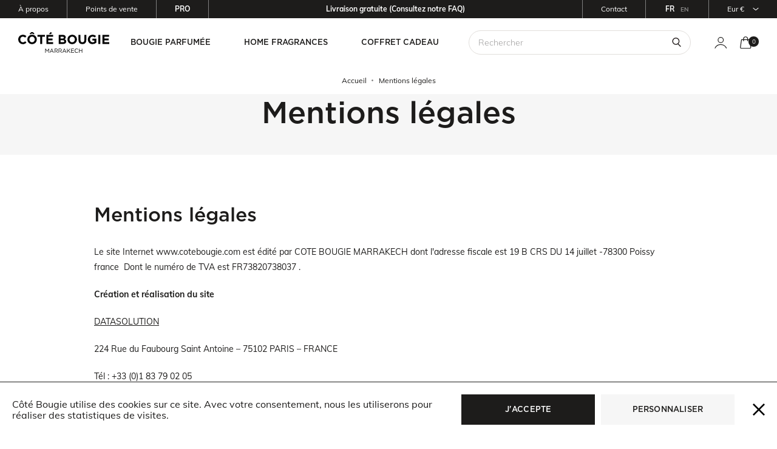

--- FILE ---
content_type: text/html; charset=utf-8
request_url: https://www.google.com/recaptcha/api2/anchor?ar=1&k=6LdUXnwpAAAAAMRjbjQV3GVP8IbaIk0l-xAk8PTJ&co=aHR0cHM6Ly93d3cuY290ZWJvdWdpZS5jb206NDQz&hl=en&v=TkacYOdEJbdB_JjX802TMer9&size=normal&anchor-ms=20000&execute-ms=15000&cb=rsath0tqa8rs
body_size: 45957
content:
<!DOCTYPE HTML><html dir="ltr" lang="en"><head><meta http-equiv="Content-Type" content="text/html; charset=UTF-8">
<meta http-equiv="X-UA-Compatible" content="IE=edge">
<title>reCAPTCHA</title>
<style type="text/css">
/* cyrillic-ext */
@font-face {
  font-family: 'Roboto';
  font-style: normal;
  font-weight: 400;
  src: url(//fonts.gstatic.com/s/roboto/v18/KFOmCnqEu92Fr1Mu72xKKTU1Kvnz.woff2) format('woff2');
  unicode-range: U+0460-052F, U+1C80-1C8A, U+20B4, U+2DE0-2DFF, U+A640-A69F, U+FE2E-FE2F;
}
/* cyrillic */
@font-face {
  font-family: 'Roboto';
  font-style: normal;
  font-weight: 400;
  src: url(//fonts.gstatic.com/s/roboto/v18/KFOmCnqEu92Fr1Mu5mxKKTU1Kvnz.woff2) format('woff2');
  unicode-range: U+0301, U+0400-045F, U+0490-0491, U+04B0-04B1, U+2116;
}
/* greek-ext */
@font-face {
  font-family: 'Roboto';
  font-style: normal;
  font-weight: 400;
  src: url(//fonts.gstatic.com/s/roboto/v18/KFOmCnqEu92Fr1Mu7mxKKTU1Kvnz.woff2) format('woff2');
  unicode-range: U+1F00-1FFF;
}
/* greek */
@font-face {
  font-family: 'Roboto';
  font-style: normal;
  font-weight: 400;
  src: url(//fonts.gstatic.com/s/roboto/v18/KFOmCnqEu92Fr1Mu4WxKKTU1Kvnz.woff2) format('woff2');
  unicode-range: U+0370-0377, U+037A-037F, U+0384-038A, U+038C, U+038E-03A1, U+03A3-03FF;
}
/* vietnamese */
@font-face {
  font-family: 'Roboto';
  font-style: normal;
  font-weight: 400;
  src: url(//fonts.gstatic.com/s/roboto/v18/KFOmCnqEu92Fr1Mu7WxKKTU1Kvnz.woff2) format('woff2');
  unicode-range: U+0102-0103, U+0110-0111, U+0128-0129, U+0168-0169, U+01A0-01A1, U+01AF-01B0, U+0300-0301, U+0303-0304, U+0308-0309, U+0323, U+0329, U+1EA0-1EF9, U+20AB;
}
/* latin-ext */
@font-face {
  font-family: 'Roboto';
  font-style: normal;
  font-weight: 400;
  src: url(//fonts.gstatic.com/s/roboto/v18/KFOmCnqEu92Fr1Mu7GxKKTU1Kvnz.woff2) format('woff2');
  unicode-range: U+0100-02BA, U+02BD-02C5, U+02C7-02CC, U+02CE-02D7, U+02DD-02FF, U+0304, U+0308, U+0329, U+1D00-1DBF, U+1E00-1E9F, U+1EF2-1EFF, U+2020, U+20A0-20AB, U+20AD-20C0, U+2113, U+2C60-2C7F, U+A720-A7FF;
}
/* latin */
@font-face {
  font-family: 'Roboto';
  font-style: normal;
  font-weight: 400;
  src: url(//fonts.gstatic.com/s/roboto/v18/KFOmCnqEu92Fr1Mu4mxKKTU1Kg.woff2) format('woff2');
  unicode-range: U+0000-00FF, U+0131, U+0152-0153, U+02BB-02BC, U+02C6, U+02DA, U+02DC, U+0304, U+0308, U+0329, U+2000-206F, U+20AC, U+2122, U+2191, U+2193, U+2212, U+2215, U+FEFF, U+FFFD;
}
/* cyrillic-ext */
@font-face {
  font-family: 'Roboto';
  font-style: normal;
  font-weight: 500;
  src: url(//fonts.gstatic.com/s/roboto/v18/KFOlCnqEu92Fr1MmEU9fCRc4AMP6lbBP.woff2) format('woff2');
  unicode-range: U+0460-052F, U+1C80-1C8A, U+20B4, U+2DE0-2DFF, U+A640-A69F, U+FE2E-FE2F;
}
/* cyrillic */
@font-face {
  font-family: 'Roboto';
  font-style: normal;
  font-weight: 500;
  src: url(//fonts.gstatic.com/s/roboto/v18/KFOlCnqEu92Fr1MmEU9fABc4AMP6lbBP.woff2) format('woff2');
  unicode-range: U+0301, U+0400-045F, U+0490-0491, U+04B0-04B1, U+2116;
}
/* greek-ext */
@font-face {
  font-family: 'Roboto';
  font-style: normal;
  font-weight: 500;
  src: url(//fonts.gstatic.com/s/roboto/v18/KFOlCnqEu92Fr1MmEU9fCBc4AMP6lbBP.woff2) format('woff2');
  unicode-range: U+1F00-1FFF;
}
/* greek */
@font-face {
  font-family: 'Roboto';
  font-style: normal;
  font-weight: 500;
  src: url(//fonts.gstatic.com/s/roboto/v18/KFOlCnqEu92Fr1MmEU9fBxc4AMP6lbBP.woff2) format('woff2');
  unicode-range: U+0370-0377, U+037A-037F, U+0384-038A, U+038C, U+038E-03A1, U+03A3-03FF;
}
/* vietnamese */
@font-face {
  font-family: 'Roboto';
  font-style: normal;
  font-weight: 500;
  src: url(//fonts.gstatic.com/s/roboto/v18/KFOlCnqEu92Fr1MmEU9fCxc4AMP6lbBP.woff2) format('woff2');
  unicode-range: U+0102-0103, U+0110-0111, U+0128-0129, U+0168-0169, U+01A0-01A1, U+01AF-01B0, U+0300-0301, U+0303-0304, U+0308-0309, U+0323, U+0329, U+1EA0-1EF9, U+20AB;
}
/* latin-ext */
@font-face {
  font-family: 'Roboto';
  font-style: normal;
  font-weight: 500;
  src: url(//fonts.gstatic.com/s/roboto/v18/KFOlCnqEu92Fr1MmEU9fChc4AMP6lbBP.woff2) format('woff2');
  unicode-range: U+0100-02BA, U+02BD-02C5, U+02C7-02CC, U+02CE-02D7, U+02DD-02FF, U+0304, U+0308, U+0329, U+1D00-1DBF, U+1E00-1E9F, U+1EF2-1EFF, U+2020, U+20A0-20AB, U+20AD-20C0, U+2113, U+2C60-2C7F, U+A720-A7FF;
}
/* latin */
@font-face {
  font-family: 'Roboto';
  font-style: normal;
  font-weight: 500;
  src: url(//fonts.gstatic.com/s/roboto/v18/KFOlCnqEu92Fr1MmEU9fBBc4AMP6lQ.woff2) format('woff2');
  unicode-range: U+0000-00FF, U+0131, U+0152-0153, U+02BB-02BC, U+02C6, U+02DA, U+02DC, U+0304, U+0308, U+0329, U+2000-206F, U+20AC, U+2122, U+2191, U+2193, U+2212, U+2215, U+FEFF, U+FFFD;
}
/* cyrillic-ext */
@font-face {
  font-family: 'Roboto';
  font-style: normal;
  font-weight: 900;
  src: url(//fonts.gstatic.com/s/roboto/v18/KFOlCnqEu92Fr1MmYUtfCRc4AMP6lbBP.woff2) format('woff2');
  unicode-range: U+0460-052F, U+1C80-1C8A, U+20B4, U+2DE0-2DFF, U+A640-A69F, U+FE2E-FE2F;
}
/* cyrillic */
@font-face {
  font-family: 'Roboto';
  font-style: normal;
  font-weight: 900;
  src: url(//fonts.gstatic.com/s/roboto/v18/KFOlCnqEu92Fr1MmYUtfABc4AMP6lbBP.woff2) format('woff2');
  unicode-range: U+0301, U+0400-045F, U+0490-0491, U+04B0-04B1, U+2116;
}
/* greek-ext */
@font-face {
  font-family: 'Roboto';
  font-style: normal;
  font-weight: 900;
  src: url(//fonts.gstatic.com/s/roboto/v18/KFOlCnqEu92Fr1MmYUtfCBc4AMP6lbBP.woff2) format('woff2');
  unicode-range: U+1F00-1FFF;
}
/* greek */
@font-face {
  font-family: 'Roboto';
  font-style: normal;
  font-weight: 900;
  src: url(//fonts.gstatic.com/s/roboto/v18/KFOlCnqEu92Fr1MmYUtfBxc4AMP6lbBP.woff2) format('woff2');
  unicode-range: U+0370-0377, U+037A-037F, U+0384-038A, U+038C, U+038E-03A1, U+03A3-03FF;
}
/* vietnamese */
@font-face {
  font-family: 'Roboto';
  font-style: normal;
  font-weight: 900;
  src: url(//fonts.gstatic.com/s/roboto/v18/KFOlCnqEu92Fr1MmYUtfCxc4AMP6lbBP.woff2) format('woff2');
  unicode-range: U+0102-0103, U+0110-0111, U+0128-0129, U+0168-0169, U+01A0-01A1, U+01AF-01B0, U+0300-0301, U+0303-0304, U+0308-0309, U+0323, U+0329, U+1EA0-1EF9, U+20AB;
}
/* latin-ext */
@font-face {
  font-family: 'Roboto';
  font-style: normal;
  font-weight: 900;
  src: url(//fonts.gstatic.com/s/roboto/v18/KFOlCnqEu92Fr1MmYUtfChc4AMP6lbBP.woff2) format('woff2');
  unicode-range: U+0100-02BA, U+02BD-02C5, U+02C7-02CC, U+02CE-02D7, U+02DD-02FF, U+0304, U+0308, U+0329, U+1D00-1DBF, U+1E00-1E9F, U+1EF2-1EFF, U+2020, U+20A0-20AB, U+20AD-20C0, U+2113, U+2C60-2C7F, U+A720-A7FF;
}
/* latin */
@font-face {
  font-family: 'Roboto';
  font-style: normal;
  font-weight: 900;
  src: url(//fonts.gstatic.com/s/roboto/v18/KFOlCnqEu92Fr1MmYUtfBBc4AMP6lQ.woff2) format('woff2');
  unicode-range: U+0000-00FF, U+0131, U+0152-0153, U+02BB-02BC, U+02C6, U+02DA, U+02DC, U+0304, U+0308, U+0329, U+2000-206F, U+20AC, U+2122, U+2191, U+2193, U+2212, U+2215, U+FEFF, U+FFFD;
}

</style>
<link rel="stylesheet" type="text/css" href="https://www.gstatic.com/recaptcha/releases/TkacYOdEJbdB_JjX802TMer9/styles__ltr.css">
<script nonce="5uAHCw4soKMah-PrRtG3Gw" type="text/javascript">window['__recaptcha_api'] = 'https://www.google.com/recaptcha/api2/';</script>
<script type="text/javascript" src="https://www.gstatic.com/recaptcha/releases/TkacYOdEJbdB_JjX802TMer9/recaptcha__en.js" nonce="5uAHCw4soKMah-PrRtG3Gw">
      
    </script></head>
<body><div id="rc-anchor-alert" class="rc-anchor-alert"></div>
<input type="hidden" id="recaptcha-token" value="[base64]">
<script type="text/javascript" nonce="5uAHCw4soKMah-PrRtG3Gw">
      recaptcha.anchor.Main.init("[\x22ainput\x22,[\x22bgdata\x22,\x22\x22,\[base64]/[base64]/[base64]/[base64]/[base64]/[base64]/[base64]/[base64]/[base64]/[base64]/[base64]\x22,\[base64]\x22,\x22TcOww7XCicO7FsOdwrnDlF82G8KeN1TChHkIw6bDqz/Cn3k9fcO2w4UCw5fCoFNtOTXDlsKmw7QLEMKSw4fDlcOdWMOAwpAYcTXCiVbDiSBsw5TComtwQcKNIH7DqQ99w5BlesKeLcK0OcKtSFoMwoscwpN/[base64]/CqsKfMcKMwp3DlsOfw4YYw7/DrMO2wqp9HCoxwoLDtsOnTVbDtcO8TcOlwoU0UMOSaVNZaxzDm8K7ZsKewqfCkMOpcG/CgRnDlWnCpzFyX8OALcO7wozDj8OLwoVewqpkTHhuD8OEwo0RKsOhSwPCtMKubkLDpw0HVEJeNVzCtMKOwpQvMRzCicKCWm7Djg/CoMK0w4N1DsOBwq7Ck8KtVMONFVbDs8KMwpM5woPCicKdw7fDukLCknA5w5kFwqMHw5XCi8Kiwq3DocOJQsKfLsO8w75kwqTDvsKZwq9Ow6zCnw9eMsK8P8OaZV/CjcKmH1rCvsO0w4cXw4Jnw4M5HcOTZMKhw7MKw5vCtUvDisKnwqXCmMO1Gz4gw5IAf8K7asKfZMKEdMOqQifCtxMRwqPDjMOJwonCpFZoQcKTTUgNYsOVw65fwrZmO3rDhRRTw5dfw5PCmsKqw6cWA8OGwqHCl8O/F1vCocKvw7gow5xew7MkIMKkw41Xw4N/NSnDux7CusK/w6Utw4sCw53Cj8KfNcKbXyHDuMOCFsOICXrCmsKtDhDDtl5kfRPDnwHDu1k5e8OFGcKewpnDssK0bsKkwro7w5UAUmEqwpshw5DCtcO7YsKLw6ECwrY9BMKNwqXCjcOfwrcSHcKyw45mwp3CmULCtsO5w6PCscK/w4hwHsKcV8KgwoLDrBXCucKKwrEwFhsQfW7Cp8K9QkoTMMKIZGnCi8Ohwo3DnwcFw5/DgUbCmn/[base64]/DjcOAw5/CgMOqW8OROMKgX8OHUMOSwrp5fsKyez4Gwq/DkEfDtsKJS8OYw5wmdsO3QcO5w7xSw7MkwovCs8KVRC7DnTjCjxAAwrrCilvCl8OFdcOIwosrcsK4OSh5w542asOcBA4IXUlIwpnCr8Kuw6rDnWAiY8KZw7FmF3HDniE7W8OHWsKlwrsdwpBqw5Row6fDn8KEDMOaf8KYwrLDiW/DrlYCwq3CqMKQCcOoWcO5ZMK8fMKRDMOaW8OsFRlqCMOMDj1HLEY/wrVsHsOgw5TDvcOxwoTCtlfDsgrDnMOVUsKIPn1BwrI4KCxvG8Kmw5UzMcOaw4jCi8OgOHEwWMKNwoTChWBawqnCvT/CngIqw7ZZGAc8w6TDqXReSFTChQRbw4XCkwbCplcow5pJOsOZw53DlU7DlcKxw5pRwoTDsH5/wrh/b8ORRsKlbcKpflfDqCtSE2A5PcOXLykrw6rCqHfDrMKNw6rCncKhejABw6xiw4B3dkw7w7zDpmnChsK6PHTCmxvCtm/Dh8KwHFECO1QZwoXCmsO/GcOlwqnCpsK0GcKdY8OobjTCisOmI3XCs8O+CwRpw45DEwYWwp5zwrUpD8ObwqwWw6bCusOywqEmQGvCgndFL1zDgEPDqsKlw4TDtsONLsOTw7DDs3hXw7dDacKpw6VXe1/[base64]/ecKbw5vClUfDoFc4w6ISwqlSw742w6bDgsO2wr/[base64]/ChVrDqQ3DnFfDrsOGTcONwoTCs8O1woNmHhfDtcOkIsOewqPCn8KNFMKPRQxXTnPDncOYOcOKLE8Cw7xZw7HDgwkYw6DDoMKLwpkbw68vUlMXDi5bwqxXwrvCl1kkRcKew5TCrQAYCjzDrBRTEMKyZcO/YRvDoMO8wqY+AMKnByVyw4Ezw7XDncO8NhXDqmHDuMKgRU0fw7jCosKhw5vCvcOxwpPCiVMEwq7CmxHCo8OhClhyZx8mwqfCu8OTwpnCq8Kyw4ERcShAe24gwqbCv2DDg3/CoMO0w7XDmcKwaW/DgEnCncOJw6LDrcKlwpsCOW/[base64]/[base64]/CpMKmwpNVw7VhwqfCo0d6V8OgPXAnw6hLw5cDwoLCpT8vccKzw59Rwq/Dt8OFw4TCiwN7DzHDocKcwoQ+w43CrjBBdsOkHcKfw7lrw7cgQ1HDosO7wobDqjh9w7PCt24UwrbDrWMkwqzDh3xbwrE9MRTClU7DnsKDwq7CtMKawpJ1w5vCmMOHc1nDoMKvVsKCwo0/wp8ww5zCnBtYw6MfwoLDoHN/w4jCocKqwr1FfH3DriVTwpXCh0PDnyfCq8OzG8OCQMKvwqvCrMOaw5PClMKCAMOKwpTDssKRwrNnw7xpYyQnQEcWW8OWeCnDvsK9UsOiw5N2IVVzwqV8IcOXOsOGS8OEw5hrwodIPsOCw6p/GsKiw4Anw51FZcKqRMOCLsOzGTl4w6TCoFzDp8OFwofCgcKyCMKOdktPMVMwM2lVwqhCBSTDkMKrwp5SKQVZw70iP2TCrMOiw5rColLDpcOmWsOUL8KZwpUyX8OXEAExa3UJazbDuSzDtsKuYsKLw4DCncKEcSPCjsKhXwnDnsKODRojDsKUYMO+wq/[base64]/DusOFETgydV/CjH5KwqfCmCrDrsOxOMONUMK/cnQMBMK3wqzDiMOfw5lXKsOqesKyU8OcBMKIwplrwrsQw5PCjFcIwoXCkiBywq7Dtxxow6jDv2V/[base64]/DkX/CuGAoCTrCmEByZ20AA8OQIsOawq06w4BZwofDmz08w4sswovDvDDCq8K/[base64]/NBkjw7pTfBLDrg0QwrvCmMKSTUoMwo5mw7kuwrHDmiXCrmTCpcOHw4PDmMKJDSFqacKtwpnDqyvCvwAzPsOeM8Otw5EGKMK7wpnDgMO/woDCrcKwKg52UTHDs2DCo8OQwqbCqwsvw47CkcOiGnvCmMKlesO2IcOjwojDlzbChjRjbirCu2kFworCly18c8KTF8K/Yn/Dj17DlDsUS8O/P8OiwpfDg0cLw5jCmcKWw4xdAiPDq05gRDzDvFAUwonDvXTCpkXCvG1+wocsw7/CgFl4BmUyZsKyBGYHecOWwr1Qwpwdw79UwpoFc0nDsSN2DcO6XsK3w5nCi8OOw4fCkUkFVMOtw5seV8OOOGM4Wl4rwoQcwrZfwr/DicOwO8OYw5nDvsO/Qx0nN3DDpMK1wrQYw7NqwpvDnT/DgsKpwo55w7/CmQzCjcOqODcwCHvDjcOHQgsqwqrDugTCg8Kfw456LgYFwr04M8KAV8O8w7URwoA7GMK/w73ClcOgIsKdwphFMiLDkFVNHsKbd0DCp38+w4DCrWMKw6J5FMK/X23CgQrDq8OpYlvDhHI8w5pIfcKiCcKVWlQkUHTCnmHDmsK9UXvCim/Djkp/dsKGw7wAw7XCusKwUgBOXHVVPcK9w6PCssODw4fCtlhDwqJpc1DDicOUF1zCmsO3wos2c8OywpLCo0M7UcKpQ3XDhyvCgsK7TxJOwrNGZWzDqCQ3woPCoyjCrUZRwoFHwqvCsVMJVMO9f8Oow5Z0wqwTw5ABwofCjcOTwo3CmmTCgMO7SDXCrsO8N8KfNW/[base64]/[base64]/DkMKRMMOCwqIUwoBbR8Oww67Ci8OYw4LDt8Kdw77Cgw4pwrzCn35BIibCqAnCiAEWw6DCpcOKW8KVwpXDrsKfw7I1ZFXClw3CgsOvwrXCmSlKw6MRXsKyw6DCrMKowpzChMKzIsKAH8KAwoDDnMOPw7nChgTCiEs+w43CqQDCj1ddwoPCvgt8wrXDhkNxwpnCoH/DukjClMKXGMOeEsK/ZsKZw4Fqw4bCj0rCosKuwqAJw54cJS8LwpFxHnc3w4odwohEw5x3w4bCkcOHasOawq7DuMK3LMO6C2FoIcKqehfDu0TDlSLCpcKtKcOoNcOYwqcIw4zCiB/Cp8OXwpnDn8K8OFRDw6wnwq3DhsOlw7cnPzUXfcK2LRXCucOROnfDmMKJF8K1dVPCgBQHXMOIw5HDhQjCoMOdQVFBwoNEwr9DwpouOgZOwol2wpnDkWt+XcKQYcKUwoRmXkQ4GXHCgB0Ewp3DkmXDpsKtZETCqMO6K8Okw7TDocK/AsKWPcOHHlnCsMO0M2hmw5g6UMKmJcO0wqLDugIVE3DDtxcrw6NZwr8gYi8bGMKmecKowpgow7ovw7FwIsKVwpBFw6NuTMKzAMKBwrILw6rCu8OiHyxJBR3Ct8O9wovCkcOgw6fDmMK/[base64]/DpcOWwo4zw7XCv8Kfwo3DpQzDo2TDshBhwppjMU/CvsOPw5TCjsK/w53Cj8OBU8O+ecOCw4DCl37CuMKpw4F2wpzCjlVpw73Dg8OhPyggw7/[base64]/CvMOfNmvDisKnw4RQw5JFw4XCqywVbn/CrcOfw7vCui5lT8OVwq3CuMKzXRzDpcODw5ZQdcOSw5cWEMK1wpMWOsK1cT/DoMKxYMOpYVfDv0lNwokKa3HCusKuwq/DhsKrwozDicKxPUo9worCjMKsw5k/F0nDnMOIPVTDocObFhLDhcONwoc5ZsOjMsK6wrkHHnfDlsKYw4XDgwbDi8Kyw5fCmHDDkMOUwrs+S1VFUk0kwofDq8OpQxDDnhI7dsOVw7Juw7lOwqBvJmrCnMO3OFDCr8OQacOBw7TCtxVSw7jCrlduwqNjwrfDvA3DpsOuwrFdC8Kmwr/DtcOxw7rCi8K7wqJxLh7CugxtdsOYwprCksKKw4zDjsKMw5jCmcK7HsKZGlfCvcKnwqQ7EAUuYsOCL1PCl8KTworCo8OaLcK6wqnDoEzDjMKEwofCjlR0w6bCg8KmFMO8HcOkYytcOMKscz1PNAjCvWxvw4hmISFcJcOYw43DqyLDukbDsMOOAcKMRMO2wrzDvsKRwo/Ck20gw55Rw78Fb3sewprDmcKxNWYAVcKXwqphR8Otwq/[base64]/[base64]/ChgPDoMO3G0J8wqDDpGnCl8OvwqPDv8OtQgnDicK1wrXConPCo2ECw6bCr8Ozwqc6wo4xwr7CvcOnwprDg0bCnsK5w5bDiX5Vw7J9w7MBw4PDt8KNYsKuw4sMAMO3TMK4fDXChMKewog8w6PCrRvCijAgdhHCjwclwpzDix5/SjjCvSHCucONGsKSwpITQDnDmsKwLXcnw7HCgcKuw5vCoMOnecOuwoZbOG7Cn8OoRE4Uw4/CgmDCq8Kzw7nDo33Dj1bCnMKueXVHHcKsw4YII3HDpcK/wpAhHX7Cq8OtScKiGVEITsOsQhoaScK4QcKDZFgya8ONwr3DlMK5ScKgLyVcw6DDqzQXw6nCsC/Dk8KGw402AW7CmcKtW8KxOcOBbsKdJzdMw6saw6DCmQfDgMOpPnjCtMKuwqTDhcKKDcO7Lkk/FcKTw53DuQc7EmUlwrzDjMOvE8OxNGhbBsO9wofDg8KTw6xDw4rDsMK0EzbCmmReeyENecOJwqxVwrPDu3zDjMKlFsODVMOoR1hTwq1rVHtDcHFbwp0Aw6DDssKROMKYwqrDqUDChsOwAcO8w7dlw6gtw48icm18RB/DuDtKUcKkwpdwdzTDlsODJEECw5F9ScOuOMK6bzECw50+IsOww6PCtMK+eTbCo8OcAFgdw5ISd35WXMKMw7HCiFJbb8Ohw7LCksOGwqPDvAHDlsK4w4/[base64]/Dl1TDsDjCjiFRcMOVw451w4zDpBPDv0LCsyYnCXLDjwDDhycTwpcuQkHDssOXw4nDrcOjwpVtB8O6dMOgfMObWcKaw5YIw5IUUsOew6YBwpDDlWMSOcOhccOmGMKzIR7CqcKQEh/CqMKiwp/CrFnChGwgW8KywrnCmDsXbQNwwqDCg8Ocwp0Dw5gSwq/[base64]/DswBvdsORw6c2aVbChgnDhcK6w4HDqT/Cr8KIw6JAw7/DjS5NW1dMGAkyw78XwrTCjBbChFnDhGRQwqx5d2xXIkfDl8KpPsOuw6tVFDxwOibDhcKwHkdFRhI0WMOZC8OUFwonQRDCl8KYSsKJFhx9RBELA3ccw67DsAsuUMKBw6rCoHTCoi5swpwiw7Y3D3k/[base64]/wqNRV0rCrBpQwrtCw6XCgMOEXcKMw6DDmMKWCT9Mw5tiPMKLBDLDk0d3fXHCusK9SG3CrsKjw6DDrBBawqDCh8OywqFcw6XCscOQw7/[base64]/CuMOcBcKiD8OhMSLDg8OUwrjDrwRNR8O/TcK7w6rDrWDDncORw4vDk8K7aMK+wpfCs8Kzw5PCrx4YBsOzQsOfARoYSMOJah/DuWDDoMK/esKqZMKywpHChMK7BATCjMK5wrzCvyNHwrfCkRY2QsO8XCNNwrnDrgrDscKAw5DCiMOBwrEBBsOEw6zCo8KJGcOMwqA+w4HDpMKSwp3DmcKDFx4dwpxubzDDjgXCqlDCrhPDrATDn8OcQQMxw4DDsS/DnAF2YRHCmsOOLcOPwpnCr8KnEsOfw57DpcORw7IQQXNgF28yWFxtw4nDtsKHwrjDvksEYiIhwpDCsCZifcOad3U/TsO+OAoURSDCmMORwqsPLG/Dp2jDhk3Co8ORWsONw6AUesOlw7fDu2/Cqj/CkAvDmsK/IW0FwptbwqDCuH/[base64]/woXCrVHCocO+DXtaFsO3w7/DqWkLw6TCrcOFXsK5w5xBDcKWaGnDp8KCwojCpQHCsl40wpMtRkgUwq7DuxRpw48bw5XCnMKNw5HCqsOyPUAVwo9PwpoDEcKDQBLCgS/Ck1hiw5/Co8OfWcKsRlxzwoFzw7nCrDkfTB8iOXdIwrzCisOTeMO2wq7DjsKgKiR6cDlESyHDsxDCn8OwM1fDl8OCCsKIFsOUwoMkwqcnwqrDvxpQHMO9w7IMEsOjwoPChcOwLMKyV1LDvsO/IQTCnsK/A8Oqw4zCkU3Dj8O3w7bDsGjCpVTCu3nDoRsTwpQzwoUybcOBw6Vucg0iwqXDpgjCsMO4W8KwQ3DDqcKvw5/CgEs7w7onR8O7w5w3w7xnc8KiRsOjwoRIGWMZCMOcw5pFRMKfw5vCpsO+IcKzHcKRwrDCt3QzGycgw75cTXDDoiDDhE1aw4zDsURcTsOXw4TDt8OZwr56w4fCoXFDDsKlX8KAwopmw5nDkMOkwojClsKWw6HCt8KxQy/Cult6R8K/KktcTcKMP8K8woTDt8OxSyvCl2vCmSzCgwsNwqV4w5FNZ8Orwp7DlUwxblJIw4sLLgFEw43CnR5Ywq0Fw4NKwqYpCMOBfUIuwpbDsU/CkMOXwrfCi8OEwo1UEXDCplocw6DCmcOowo0Nwr8Zw4zDkmbDmFfCpcOAX8KtwpAvfTBaUsOLXMKYRQ5oQn10PcOqEMO9WMOtw7oFKlpJw5rDtMOfCsKOQcO5wp7CrcKYw5fCk0zDolYqXMOBc8O/[base64]/CvcOcwr0cZcKXwqpywqN8P1xbw5UScMOpNjrDtcO/DMO7Z8KsJ8OZZcOocgrDvsOqT8Olw5EDESkewpvCpE3DljPDocO9RAvCqm5ywrlLN8OqwpgXw70bPsKxAcK4VCQcai8owp1pw4/DljDDk0Q0w4nCmMOzQSoUb8Kgwp3CoVoGw4w1csOaw4/CncORwqLCt0LCh1trJHQuUsOPX8KWY8KTK8KywolKw4V7w4A+bcOtw4VxHMOkeTBKXcKlw4lvw5TCqhNvZSBMw79uwrbCtS91wq/DusO8ai8DRcKYTkjDrDDDt8KWWsOGNUzDpkXChcKVQMKfwoplwr3DscKnBEzCncOwaSRJwoVoBBbCt1PDvCbDo0PCrU9sw7MAw7MNw4tFw44Ww4LCr8OQdcK4WsKuwo3CnMO6wo5LOcOCVFLDisKnwo/ClMOUwp0CAjXDnWbDq8OxahUAw4/[base64]/DsArDgHjCqW3DvUHCom3DmlsOUh/[base64]/[base64]/CrsK6w4zCuwFHwoHDlAhBP8OKP1chwqXCksOEwrbDjB15IsORfsOhwp5EXMOLbUR6wpt/f8Kaw54MwoM9wqTDtWURw4nCgsKDw5zDgcKxG2cTVMOnFSTDlGfDmi0dwqHCocK0w7XDrADDvMOmPznDj8OewpXCqMOtM1fCkmHDhHYTwrrClMOgBsKvAMKOw6sHw4nDm8ODwqZTw5rDt8KAw6HCmT/Dv0pkbcOwwpsjG3PCgMONw7/ChsOxwo7CnFfCsMOsw6XCvAjDo8KXw6/CusOgwrdwER1wJcOYwpkOwrxlMsOKKTdmd8KXWE3DkcKCcsKXw7bCuHjCvxtfG0dTwovCjXArfQnCmsK+E3jDm8OPw5EpI1HDvmTDo8K8w6YGw7nDlsOUfCfDlsOew7cXXsKCwq/Do8KiNwV6a3rDglY3wpNUJ8OmKMO3wpN0woUYw6TCpcOICMKTw45kwpPDjMOUwpg7w6fCtG7Ds8O8OlBywqXCr0VjI8KDZcKSwrHCgMOXwqbDhXXChsOCVFomwpnDuFfCuT7DrVTDi8O8wqkrw47DhsK1woFkOQZVF8KgfW9Ww5HCoDFSNhNZAsK3QMOWwq3CoQk/woHDpEx/w6XDgcOGwrNawqzClnXChHHChsKiT8KRG8KLw7cgwpwrwqvCisOydl1qRAvCi8KMw4Vxw5LCtzIow796A8KXwr/[base64]/DqAnDlMOYw55/w7tJPFjCvsKeDcOlBB7CgcKTF2LCrsObwrArVz4Qw4wnRElJK8OGw7olw5nCu8OIw4cpWGbCtz4bwrBmwokqw6Epwr0Ow7PCrsKrw4VXSsORSH/DkcOqw7xQwpfCnS3DisOpw6gUMmtMw4XDnMKaw59tLDVTwrPCrUPCu8OvXsKFw6XCsXtwwpBsw5g3wqLClMKSwqVcLXbDjyrDiCPDn8KKcsK+wocLw4vDicO+CCfCg0XCrWPClVzClsOAYsO7KcK5U0rCv8KBw4fCr8O/[base64]/SMOoUsOVIcOgwpgWw5JEwosMwoMXw7RObD4YN1t+wpI6fSTDtsK9w7dIwpXCq3zDm2HDgsKCw4HDkjDCjsOGacKSwrQLwr/[base64]/[base64]/[base64]/CnF/ChBbCnzzCj8K9w4pzwprCg8KKwr3DoxdVSMO3wp/DtMKLwpo1BGbDlMKywqc1XMO/[base64]/[base64]/CoivCmMKwwoBiw4zCu8OQaMOGwrdQwox0wrrCoX3DscKWE0DDisKNw7zDl8OiAsO1w41rwpw4Q3IsLRNxN2PDq1YgwpQaw5jDn8KWw47DrsOjHsOswpskUcKNfMKSw4PCmFs1OCvCo3zDmHPDksK5w5HDocOlwpYhw5MOeBLDsQ/CumbCoxDDqMOKw4RwFMOrw5BLT8K0G8ONLMOew5nCm8Kew49OwqJSw4PDqDYzw6g+wp7DiXAgV8OsesOzw5bDv8OgQjYXwqjDgBhjXzFQJTPDm8KvWMK4SDcqHsOHcMKEwqLDqcKBw47CmMKXRG/Co8Oof8Opw6rDvMOoYW/[base64]/DtzHCssKIJSXDt0rCsGDDmWB/[base64]/Cl8K7AMO3ZgjDoyBPw7E6wrd9CcOdGsKJw4fCisKPw4ZZGx0Aa1HDjRvDuAXDgMOMw6AKcsKMwofDt08VMyXDv1jDjsKuw7zDvhcew6bCnsO8EMOwLFkIw6rCl1stwotAacOwwq7CgHPCn8KQwr1dMMKFw4zClQTCl3fDtcK/KC98wqsSM2JNRsKFwoNwEz/ClsKSwoonw4XDqMKsKAomwrd5wqbDiMKcaBVsdcKJNk1Pwo4qwp3DkngkGMKAw4AXOG9bH3RDOHURw6okPcO6MsOtZg7Cm8OYRXHDr0DCv8KkR8OTJV8wZsO+w5pcf8OVWyjDr8O8PsKtw7NQwqczJnXDksO/[base64]/CnsKuwrAwwqM8ecKJwo3CgzM8w6vDkMKWJjTCsUcNw69hwrbDjcO9w5Nrwp/DjwVXw6ciw4hOZG7Cg8K+LsO8asOYDcKpRcOsPlN2Szp8RijChsOMw4/DrmZ6wpY9wpDDlsOPL8K0w5bCvXYswrteDCDDgzrCmzULw7J5NhDDtHEnwq8Xw5FqK8K6PmB2w6cOTMOWNxkUw7Jww7XCiUcVw7lhw4puw4nDiG1RAE4wOMKuFcK4NMKodl0MWsK7wrPCjsO/wpwUI8K4esKxw6DDscOMBMOaw4jDqVNQLcK/[base64]/DpcKaw6RwGCVtMsO0w6vDgmUTbxbDlQ/CscO9wqF1w5zDhR7Do8OydMOQwoLCncO+wqF6w4BZw77DgMKYw71Iwr9zwqfCqsOMDcOfacK0SnQQMMK4w4TCtsOMacKBw7jCjRjDjcKrVQzDtMKkCXtQw6J/WsORQcOSZ8OyPcKNwoLDmQtawqdFw7cdwo0fwpzCgcKAwr/DjFzDmlnDu2ZMRcODaMO+wqc6w4TCgyDDpcO+TMOvw50AKxkJw5M5wpB5acKiw6M3PCcWw53Cg0w4fcOdS2vCvhR4wpIlKS/Du8O0DMOQw6vCrTUIw7nDsMOPKwTDhA91w4VNQcKuU8OjAlZvDsOpw63DocOTYwk6SU0Mwq/ChDrCl03DhMOoOgsGXMKKNcO4wrh9AMOSwrLCtgrDniPCohDCoR9FwoN7MVtUw7nDt8KRaibCvMOlw7jCnX9Dwp0Nw6HDvyLCu8KlCsKZwqjDvcKBw6PCkHvDusK3wrxtAFfDksKYwpXDmTFTw7J/KQLDtCBidcOrwpbDjVoAwrp1OnLDssKicnsgY2Mkw67Cu8OwQn3Doy4hwrULw5PCqMOuWMKnL8Kcwrp0w6hzNsK5wq/CisKkUVHCn1LDthQnwqnCnmAKFsK4FXhUJEdNwoXCucO0HmtTQ0/Cq8K3w5FUw5rCncOGbMOUSMO3w6fCghtfa1rDrwROwoQww4DDvsOrX3Bdwr/CnhlvwrbDssOCAcOdW8K9djwtw5jDrTzCvnPCnF0tacOrw5MOJR4Vwp9hayPCpDU4X8KjworCrzFHw43CtjnCpMObwpDDgzHDp8OtA8OWw67CmxXDncOfwonCtlrCpWUEwoA5wp4UPV3ChMO/w6HDscOyU8OeGCTCuMOXIxQuw5s4bB7DvTjCv3E9EcOMaX/DsH7CsMKMwo7ClMK5Km4TwqvCrMO/w5kuwr0Aw7vDhU/Dp8Ktw4t+w5Nkw6xowoF3P8KvSlHDuMOmwqrDhcOHPMKgw4PDr3A8dcOndWrDun5iacKEJ8OkwqRZX2kLw5AcwqzCqsOJGVfDs8KFJcOcBcOnw5rChRxyWMK0wq0yHnXCjyLCozDDtcOFwoVIWzrCuMK/wqrDlR9MZcODw7bDkcK+XUvDjMOpwpo1BnNRw6cXw6PDpcO+PcOUw7zCp8Kxwpk6w7lGwqcsw6rDgcKlbcOrd0bCu8K8Rg4BCG3CogxncTvCjMKhV8OrwohWw5Bpw7BZw5DCp8KxwqJ/w5fCiMK+w5Zqw4HDg8OewqkkNMOTMMOoeMOIDSZ4FD/DksOsL8Omw5bDoMKyw7PCrWEvwq/[base64]/DnD9zaMKYA0LCojoRwrBvZ3TCqMK2w6AnwrPCocKhBlxWwrtcd0cvwrBBDsOfwplwVMKOwojCqVtVwprDqcOIw4E/[base64]/CoXJ9w57Ck8Ocw5McYElWEsONBgfCikLCgV8gwrvDtcOFw67Dsz7CqCZwJjt1G8KUwot9Q8Oyw4EBw4F2DcOQw4zDg8Kqwohow63DgAUULU/CqMOow6FZeMKJw4HDsMKgw5rCiRIWwqxoWygrH1kPw4JywqZpw5VoP8KXEMO4w47DiGpnLcOkw6vDlMOJOHBxw6XCtlbDoG3DiR7CtcKzPwpfFcKJUsK9w7xhwqHCn0zChMK7wqnCuMOZw7s2UVJHf8OtUA/CqcOFFnsUw5UCw7LDs8Ojw6XDpMOSwrnCuGpjw7/CvcOgwpkDwoPDqj5awoXDpcK1w6pawrEqL8KIQMKXw6fCkR0naS0kw4zCmMK3w4TCqgjDmgrDvyrCqybCtR7Cnwo2w6MsBTTCjcKHwp/Ck8O7wqE/FyPDl8OHwo7DgVYIB8OWw4PCpR5dwr1uNF0twoV5OWnDhWQTw58kF3hBwq7CilxqwpZGNsK/bkbDqHzCmcOKw47Dl8KBRsKSwpsmw6DDo8KUwrF+CsOywqbCo8KYGsK2WCDDnsOOMQrDmExEIsKqwoTCl8OoUcKNO8Kcwr7DnknDoQ7CshzCuAHCmcOpMToRw4NJw6/DosOgf0/DpkfCvw4Cw4TCjMKxHMKXwpsaw5dbwqLCsMOLW8OIIFnDg8K4wonDsTnCi1TDs8KEw7dmL8OCa29CQcOvbMOYUsK+MEYDB8K1wpkIN3bClsKlcsOkw4lZwqoSdmxzw6ptwq/Dv8KwWcKawpgtw5HDs8KRwoHDi3YrVsK3w7TDklDDgsKaw4YQwphRwovCk8OJw4HCrx1Mw5VLwpt+w5XCpB7Dv3xhRXxrTcKIwrgrWsOew7XDnkXDjMOcw75nfcO5W13CisKoJhIvS0UCwppnwodlUUHDqcK3QhDDvMKiCAV6w5dhI8O2w4jCsCDCmV/CnwDDl8K4wqrDvsOAZMKwZlvDnU5Vw71HYsOdw6MRw6JQDsOeX0HDgMK7ecOaw6bDpMKgAGQiK8OiwojDmFAvw5TClUTDmsOqBsOYSSjCn0PCpinCvsOTO2XDuwAuwqssKmxvD8Oew411G8O6w5fChE/DllvDv8KNw5LDvzh3w7fCvDFDLsKCw67DtCvDmBNqw4DCjX0mwqHChcKabMOiacKNw6fCsUVfXRzDoDxxwppuLhvCgk0Lw6nCr8O/PWViw51DwpJrwp4yw5IIK8KUeMOLwqhcwoUIQmTDvHMmL8OBwqDCqRZwwq4zw6XDvMO4B8OhM8OPAQYiw4U8wpLCpcOPZcOdAkh2OsOkDTvDvWvDmGTDpMKAaMOewocBEcOXw43CiXYBwrnCgsKnbcK8wrLCpw/[base64]/OcKDOsOIM3jCisOWfBAoZMO7cGNRPxHDqsOUwq3DjU7Dk8KHw4Iyw4FJw6F8w5VmZFXDmcOUZMKLTMOfCMOwaMKfwpEYw5R0VTUgT2w0wofDlk3DgzlWw7jCkcKrZycAZlXCosK0QD9cMMOgKBXClMOeAV8qw6VMw6jCn8KZRxDCpW/[base64]/DnQLDoMK2TXxzMXTCmhoow6wfXH9/[base64]/[base64]/DgSHDssOxSTzDqzDCiUMlf8KkworCgVjDmRbCl2fDkk/DkkLClBp3GDzCgsK/[base64]/[base64]/[base64]/CqQLCncKMZsKmGsKIOSpFW8KNw7fClcO1wr15Q8KVw5dOCzYFTxjDm8KUwo0/wq4qK8KNw6sbLBlaJifDihZow5LCncKww5zDlWthwqMmYhzCv8K5CWFrwp3DvcKIdjZvPT/[base64]/DtyXDknZcwrBsGC7DjcKUAW88MhXDm8KVwp8PGsOVw4rDgsORwp/[base64]/DmsO7esOzw6HCgMKWLMKGwqAsVcOhdsKjBsK7DHdkwpdnwpNBwopJwpHDk2lJwoVyQX/CtFU8wpnDuMOrFgNBO351aQ3Di8Oww6zCpj9zw6UYNg9/OnRnwq8BD1psEQcOLWvCvG1Fw4nDqXPCr8KlwpfDvyA+BltlwoHDh3vCl8OQw6hbwqFuw4HDi8KGwrN9UR7Cs8OjwogDwrgtwrnCr8K6w5nDmGJFS2NDw6ICSHsjaXDCusKOwowreEdtIFIfw7jDj2zDg1TChQPDohfDhcKPbAxQw5XDrgt0w7/CtcO2UT3DncOzK8KCwpBFGcOtw4xha0LDkEPCjnTCjkwEwqpVw5x4fcKBw4lMwptDaDNgw4fCkG3DukE5w4NdWjzDhsKKUg5awoAKCsKJRMK7wqHCqsKbYRs/wrkxwqB7VsOpw5VuLcKZw4kMYcOUwrQafMOuwowNPcKAMcKDCsKDHcO/d8OMB3XCssKtw6JLwo/DqTPCkkDCvcKswpcOQlYvKwfCssOLwp7DuinCpMKeP8K7MSVbRMKuw5l8P8O9wo8kecOowoEecsKCP8Krw7QjG8K7P8KwwqPDlnhcw6wmYDrDoXPCscOewpPDlFUUJynDscO/[base64]/DvTRyeFYgEVTDlcKnwpQxw4h3wq45F8K1IsK0wpPDgwvCjR4Ew7JKDG7Dp8KPwphzeF5SecKLwpcPZsOYS2xmw7NBwqZ/Fn7CncKUw4DDqsO/HSQHw6bDn8Ktw4vDqhfDkmTDum7CvsOIw61sw6E8w4/CpRfCmgIAwrIucRfDlcK0HkTDsMKxERrCssOPScK7WQvCrcK9w5PCnxMXccO4w5TChyUow5V1wrvDgEsZw7Q3RAlmccOBwr1Ew5onwrMZHVJOw6IwwpJFSmhtMsOrw7HChntAw4QddhcJX1DDocKvw7RTZMOdMsO6EcOYOcKSwq/[base64]/[base64]/Dp8KGw4zCisK+ez8hOAY+wqY2PsKewo1GJ8OqwrfDq8Okwo3Dh8K1w4Nlw5vDkMOFw4l1wp1PwpfCti4OYcKgYhB5wqfDusO4wpFYw5trw5vDozkGYsKoGMO7d0N9BmlVeWp7AFPCtxrDnwzCvcKgw6c1wo/[base64]/[base64]/EMK6w5jDtmgYI8KqRyxewpLDrMOdwrsmw6U5w7ktwqHCtsKqEMKuT8OYwpQnwo/CtFTCpcKOODd7YMOhNcKODWJ+Tj7CoMO6XMO/w5QJFMODwrx4wpoPwqRNPcOWwq/DpcOfw7UUEsK7P8KtUS3Dq8KbwqHDpMOLwrHCuHpgBsKdwr7Dq2s7w6fCvMO/[base64]/DoBPDosOtFsKhbHzCpMOjNHMtV8ObWEfCpsKZC8Oew41rJWcRw53DpcKpwqHDnl4qw4DDjsKyLcKZA8ObWH3DlkpoGAbDrXPDqivDtSwIwpZjOsORw71SC8OoS8K8H8OiwpxNPxXDm8Kpw4paFMO9wpsGwrXCnw5/w7/[base64]/[base64]/DjiUkw7HCisOnGMOJwpdMK8OVbcO7wrMPwrnDiMODwqzDlkPDpgvDtTPDpQ7ChsOedkvDssO0w6JsfGLDhT/CnkbDijbDiSEGwqfCv8OjenQEwpMGw73DlMKdwpkHUMKQCsKIwpk9wp1YBcKxw63Cr8Kpw4VLa8KoShDCtmzDr8KEVg/[base64]/DsUVgw68zdSfCuXE1f8Kzw7zDqjjDsWwjK8OtBW7DliXDhcOsc8Obw7XDgGklPsKtFsK3wqBKwrPDvW/[base64]\x22],null,[\x22conf\x22,null,\x226LdUXnwpAAAAAMRjbjQV3GVP8IbaIk0l-xAk8PTJ\x22,0,null,null,null,1,[21,125,63,73,95,87,41,43,42,83,102,105,109,121],[7668936,516],0,null,null,null,null,0,null,0,null,700,1,null,0,\[base64]/tzcYADoGZWF6dTZkEg4Iiv2INxgAOgVNZklJNBoZCAMSFR0U8JfjNw7/vqUGGcSdCRmc4owCGQ\\u003d\\u003d\x22,0,0,null,null,1,null,0,0],\x22https://www.cotebougie.com:443\x22,null,[1,1,1],null,null,null,0,3600,[\x22https://www.google.com/intl/en/policies/privacy/\x22,\x22https://www.google.com/intl/en/policies/terms/\x22],\x22VAh6DG2BD+tyxk5asYR42SudDoCo2qzoeX3WCTsDWxI\\u003d\x22,0,0,null,1,1763563069998,0,0,[242,56,100],null,[126],\x22RC-pnnojI5K6TMK3Q\x22,null,null,null,null,null,\x220dAFcWeA7lBBwoK8UN9Jzr_h2GOmrSATINBRrynO6YdF0qU9REIWQx4VN4SKM5pVl26PWJVlGtf4KDlRz46CI-Gd22sh_WRw_kfw\x22,1763645870001]");
    </script></body></html>

--- FILE ---
content_type: text/css
request_url: https://www.cotebougie.com/themes/theme_nq/assets/css/theme.ffc88e0813c81633ffc34d784175b4d8.css
body_size: 32424
content:
@font-face{font-family:'Muli';src:url("../fonts/Muli/Muli-Light.woff2") format("woff2"),url("../fonts/Muli/Muli-Light.woff") format("woff");font-weight:300;font-style:normal;font-display:swap}@font-face{font-family:'Muli';src:url("../fonts/Muli/Muli-Bold.woff2") format("woff2"),url("../fonts/Muli/Muli-Bold.woff") format("woff");font-weight:bold;font-style:normal;font-display:swap}@font-face{font-family:'Muli';src:url("../fonts/Muli/Muli-ExtraBoldItalic.woff2") format("woff2"),url("../fonts/Muli/Muli-ExtraBoldItalic.woff") format("woff");font-weight:800;font-style:italic;font-display:swap}@font-face{font-family:'Muli';src:url("../fonts/Muli/Muli-BoldItalic.woff2") format("woff2"),url("../fonts/Muli/Muli-BoldItalic.woff") format("woff");font-weight:bold;font-style:italic;font-display:swap}@font-face{font-family:'Muli';src:url("../fonts/Muli/Muli-ExtraBold.woff2") format("woff2"),url("../fonts/Muli/Muli-ExtraBold.woff") format("woff");font-weight:800;font-style:normal;font-display:swap}@font-face{font-family:'Muli';src:url("../fonts/Muli/Muli-LightItalic.woff2") format("woff2"),url("../fonts/Muli/Muli-LightItalic.woff") format("woff");font-weight:300;font-style:italic;font-display:swap}@font-face{font-family:'Muli';src:url("../fonts/Muli/Muli-Regular.woff2") format("woff2"),url("../fonts/Muli/Muli-Regular.woff") format("woff");font-weight:normal;font-style:normal;font-display:swap}@font-face{font-family:'Muli';src:url("../fonts/Muli/Muli-Italic.woff2") format("woff2"),url("../fonts/Muli/Muli-Italic.woff") format("woff");font-weight:normal;font-style:italic;font-display:swap}@font-face{font-family:'Philosopher';src:url("../fonts/Philosopher/Philosopher-BoldItalic.woff2") format("woff2"),url("../fonts/Philosopher/Philosopher-BoldItalic.woff") format("woff");font-weight:bold;font-style:italic;font-display:swap}@font-face{font-family:'Philosopher';src:url("../fonts/Philosopher/Philosopher-Regular.woff2") format("woff2"),url("../fonts/Philosopher/Philosopher-Regular.woff") format("woff");font-weight:normal;font-style:normal;font-display:swap}@font-face{font-family:'Philosopher';src:url("../fonts/Philosopher/Philosopher-Italic.woff2") format("woff2"),url("../fonts/Philosopher/Philosopher-Italic.woff") format("woff");font-weight:normal;font-style:italic;font-display:swap}@font-face{font-family:'Philosopher';src:url("../fonts/Philosopher/Philosopher-Bold.woff2") format("woff2"),url("../fonts/Philosopher/Philosopher-Bold.woff") format("woff");font-weight:bold;font-style:normal;font-display:swap}@font-face{font-family:'Gotham';src:url("../fonts/Gotham/gotham-medium.woff2") format("woff2"),url("../fonts/Gotham/gotham-medium.woff") format("woff");font-weight:400;font-style:normal;font-display:swap}/*! normalize.css v8.0.0 | MIT License | github.com/necolas/normalize.css */html{line-height:1.15;-webkit-text-size-adjust:100%}body{margin:0}h1{font-size:2em;margin:0.67em 0}hr{box-sizing:content-box;height:0;overflow:visible}pre{font-family:monospace, monospace;font-size:1em}a{background-color:transparent}abbr[title]{border-bottom:none;text-decoration:underline;text-decoration:underline dotted}b,strong{font-weight:bolder}code,kbd,samp{font-family:monospace, monospace;font-size:1em}small{font-size:80%}sub,sup{font-size:75%;line-height:0;position:relative;vertical-align:baseline}sub{bottom:-0.25em}sup{top:-0.5em}img{border-style:none}button,input,optgroup,select,textarea{font-family:inherit;font-size:100%;line-height:1.15;margin:0}button,input{overflow:visible}button,select{text-transform:none}button,[type="button"],[type="reset"],[type="submit"]{-webkit-appearance:button}button::-moz-focus-inner,[type="button"]::-moz-focus-inner,[type="reset"]::-moz-focus-inner,[type="submit"]::-moz-focus-inner{border-style:none;padding:0}button:-moz-focusring,[type="button"]:-moz-focusring,[type="reset"]:-moz-focusring,[type="submit"]:-moz-focusring{outline:1px dotted ButtonText}fieldset{padding:0.35em 0.75em 0.625em}legend{box-sizing:border-box;color:inherit;display:table;max-width:100%;padding:0;white-space:normal}progress{vertical-align:baseline}textarea{overflow:auto}[type="checkbox"],[type="radio"]{box-sizing:border-box;padding:0}[type="number"]::-webkit-inner-spin-button,[type="number"]::-webkit-outer-spin-button{height:auto}[type="search"]{-webkit-appearance:textfield;outline-offset:-2px}[type="search"]::-webkit-search-decoration{-webkit-appearance:none}::-webkit-file-upload-button{-webkit-appearance:button;font:inherit}details{display:block}summary{display:list-item}template{display:none}[hidden]{display:none !important}article,aside,figcaption,figure,footer,header,hgroup,main,nav,section{display:block}*,*::before,*::after{box-sizing:border-box}body{position:relative;background-color:#fff;color:#1D1C1B;font-family:"Muli",Helvetica,Arial,sans-serif;overflow-x:hidden;padding-top:0 !important}h1,h2,h3,h4,h5,h6,p,ul,ol{margin:0}ul,ol{padding-left:0;list-style:none}a{color:inherit;text-decoration:none}button{padding:0;border:none;background-color:transparent;color:inherit;cursor:pointer}table{border-collapse:collapse}input[type='text'],input[type='password'],input[type='email'],input[type='number'],input[type='tel'],input[type='url'],input[type='search'],input[type='file'],textarea,select{padding:0;border:1px solid #A1A0A0;border-radius:0;width:100%;height:2.5em;background-color:#fff;color:#1D1C1B;font-family:"Muli",Helvetica,Arial,sans-serif;font-size:16px;line-height:2.375;-webkit-appearance:none;outline:none}input[type='number']{-moz-appearance:textfield}input[type='number']::-webkit-outer-spin-button,input[type='number']::-webkit-inner-spin-button{display:none}textarea{padding-top:10px;padding-bottom:10px;line-height:1.3}.nq-c-Suggest{position:relative;width:100%}@media screen and (min-width: 1200px){.nq-c-Suggest-contain{max-width:370px;width:30%;margin:0 14px}}.nq-c-Suggest input{height:40px;border:1px solid #E1DEDB;border-radius:20px;padding:12px 15px;width:100%;font-size:14px;font-size:.875rem}.nq-c-Suggest input::placeholder{color:#A1A0A0;font-family:"Muli",Helvetica,Arial,sans-serif;font-weight:lighter;font-size:14px;font-size:.875rem;line-height:1.4}.nq-c-Suggest button{width:16px;height:16px;right:15px;top:12px;position:absolute}.nq-c-Suggest button svg{width:100%;height:100%}@media screen and (max-width: 1199px){.nq-c-Suggest{padding:20px}.nq-c-Suggest input{width:100%}.nq-c-Suggest button{right:35px;top:32px}}.nq-c-SuggestResults{position:absolute;left:0;border:1px solid #DEDEDE;border-top:none;width:100%;background-color:#fff;text-align:left;font-size:12px;font-size:.75rem;z-index:5}.nq-c-SuggestResults li{padding:10px;font-weight:400}.nq-c-SuggestResults li[data-selected='true']{background-color:rgba(29,28,27,0.1)}@media screen and (max-width: 1199px){.nq-c-SuggestResults{left:20px;width:calc(100% - 40px)}}.nq-c-Form-actions{text-align:center}.nq-c-Field{margin-bottom:25px;position:relative;transition:ease .5s}.nq-c-Field[data-focus="true"] .nq-c-Field-label,.nq-c-Field[data-focus="false"] .nq-c-Field-label{top:-12px;background-color:transparent;height:auto;line-height:1}.nq-c-Field[data-focus="true"].nq-c-Textarea .nq-c-Field-label,.nq-c-Field[data-focus="false"].nq-c-Textarea .nq-c-Field-label{left:0;top:-20px}.nq-c-Field[data-focus="true"] .nq-c-Field-wrapper input,.nq-c-Field[data-focus="true"] .nq-c-Field-wrapper select{border-bottom:1px solid #1D1C1B}.nq-c-Field[data-focus="true"] .nq-c-Field-wrapper textarea{border:1px solid #1D1C1B}.nq-c-Field[data-focus="true"] .nq-c-Field-label{color:#1D1C1B;font-weight:700}.nq-c-Field-label{transition:ease-in .25s, background-color ease-out .25s;display:block;padding-bottom:5px;color:#A1A0A0;font-size:12px;font-size:.75rem;position:absolute;top:1px;height:30px;line-height:35px;left:0;z-index:1;background-color:#fff;pointer-events:none;width:100%}.nq-c-Field-txt{color:#A1A0A0;font-size:11px;font-size:.6875rem;font-style:italic;line-height:1.2}.nq-c-Field-wrapper{position:relative;display:block}.nq-c-Field-wrapper input,.nq-c-Field-wrapper textarea,.nq-c-Field-wrapper select{display:block;width:100%;font-weight:bold;color:#1D1C1B;font-size:14px;font-size:.875rem}.nq-c-Field-wrapper input,.nq-c-Field-wrapper select{border-top:none;border-left:none;border-right:none}.nq-c-Field-wrapper textarea{padding:10px;resize:vertical;min-height:13em}.nq-c-Field.nq-c-Textarea{margin-top:35px}.nq-c-Field.nq-c-Textarea .nq-c-Field-label{left:10px;width:calc(100% - 20px)}.nq-c-Field-required{color:#1D1C1B}.nq-c-Field-errors{display:block;padding:15px 0 0;font-size:12px;font-size:.75rem;color:#C22B12}.nq-c-FieldParent-info{margin-bottom:20px}.nq-c-Text[data-nqis~='nq-password-reveal'] .nq-c-Text-wrapper input{padding-right:120px}.nq-c-Text[data-nqis~='nq-password-reveal'] .nq-c-Text-wrapper input::-ms-clear,.nq-c-Text[data-nqis~='nq-password-reveal'] .nq-c-Text-wrapper input::-ms-reveal{display:none}.nq-c-Text[data-nqis~='nq-password-reveal'] .nq-c-Text-togglepwd{position:absolute;top:14px;right:20px}.nq-c-Text-psgdpr{color:#A1A0A0}.nq-c-Text-togglepwd{font-size:0;outline:none;right:20px}.nq-c-Text-togglepwd:before{position:absolute;display:block;content:'';width:20px;height:14px;background:url("../img/icon/account/show.svg");top:-2px}.nq-c-Text[data-mode='show'] .nq-c-Text-togglepwd:before,.nq-c-Text[data-mode='hide'] .nq-c-Text-togglepwd:before{position:absolute;display:block;content:'';width:20px;height:14px}.nq-c-Text[data-mode='show'] .nq-c-Text-togglepwd:before{background:url("../img/icon/account/show.svg");top:-2px}.nq-c-Text[data-mode='hide'] .nq-c-Text-togglepwd:before{background:url("../img/icon/account/hide.svg");top:-3px}.nq-c-Select select{padding-right:40px;border-bottom-color:#1D1C1B}.no-pointer-events .nq-c-Select select{padding-right:0}.nq-c-Select-arrow{position:absolute;top:0;right:1px;bottom:1px;width:40px;background-color:#fff;pointer-events:none}.no-pointer-events .nq-c-Select-arrow{display:none}.nq-c-Select-arrow:after{position:absolute;top:50%;-webkit-transform:translateY(-50%);-ms-transform:translateY(-50%);transform:translateY(-50%);right:0;background-image:url("../img/icon/arrow.svg");background-repeat:no-repeat;background-position:center;background-color:#fff;width:40px;height:32px;content:'';z-index:1}#order-detail .nq-c-Select-arrow{background-color:transparent}#order-detail .nq-c-Select-arrow:after{width:18px;background-color:transparent}_:-ms-fullscreen,:root .nq-c-Select select{padding-right:20px}.nq-c-Checkable input[type='checkbox']{position:absolute;overflow:hidden;clip:rect(0 0 0 0);margin:-1px;padding:0;border:0;width:1px;height:1px}.nq-c-Checkable input[type='checkbox']+label,.nq-c-Checkable input[type='checkbox']+span{position:relative;display:block;padding-left:27px;color:#A1A0A0}.nq-c-Checkable input[type='checkbox']+label:before,.nq-c-Checkable input[type='checkbox']+label:after,.nq-c-Checkable input[type='checkbox']+span:before,.nq-c-Checkable input[type='checkbox']+span:after{position:absolute;content:''}.nq-c-Checkable input[type='checkbox']+label:before,.nq-c-Checkable input[type='checkbox']+span:before{top:calc(50% - 10px);left:0;border:1px solid #1D1C1B;width:20px;height:20px;background-color:#fff}.nq-c-Checkable input[type='checkbox']+label:after,.nq-c-Checkable input[type='checkbox']+span:after{content:url("../img/icon/check-white.svg");top:calc(50% - 5px);left:5px;width:20px;height:20px;opacity:0;-webkit-transform:scale(0);-ms-transform:scale(0);transform:scale(0);-webkit-transition:opacity 0.2s ease-in-out, -webkit-transform 0.2s ease-in-out, transform 0.2s ease-in-out;transition:opacity 0.2s ease-in-out, -webkit-transform 0.2s ease-in-out, transform 0.2s ease-in-out}.nq-c-Checkable input[type='checkbox']:checked+label:after,.nq-c-Checkable input[type='checkbox']:checked+span:after{opacity:1;-webkit-transform:scale(1);-ms-transform:scale(1);transform:scale(1)}.nq-c-Checkable input[type='radio']{position:absolute;overflow:hidden;clip:rect(0 0 0 0);margin:-1px;padding:0;border:0;width:1px;height:1px}.nq-c-Checkable input[type='radio']+label,.nq-c-Checkable input[type='radio']+span{position:relative;padding-left:27px}.nq-c-Checkable input[type='radio']+label:before,.nq-c-Checkable input[type='radio']+label:after,.nq-c-Checkable input[type='radio']+span:before,.nq-c-Checkable input[type='radio']+span:after{border-radius:50%}.nq-c-Checkable input[type='radio']+label,.nq-c-Checkable input[type='radio']+span{position:relative;display:block;padding-left:27px;color:#A1A0A0}.nq-c-Checkable input[type='radio']+label:before,.nq-c-Checkable input[type='radio']+label:after,.nq-c-Checkable input[type='radio']+span:before,.nq-c-Checkable input[type='radio']+span:after{position:absolute;content:''}.nq-c-Checkable input[type='radio']+label:before,.nq-c-Checkable input[type='radio']+span:before{top:calc(50% - 10px);left:0;border:1px solid #1D1C1B;width:20px;height:20px;background-color:#fff}.nq-c-Checkable input[type='radio']+label:after,.nq-c-Checkable input[type='radio']+span:after{top:calc(50% - 7px);left:3px;width:14px;height:14px;opacity:0;-webkit-transform:scale(0);-ms-transform:scale(0);transform:scale(0);-webkit-transition:opacity 0.2s ease-in-out, -webkit-transform 0.2s ease-in-out, transform 0.2s ease-in-out;transition:opacity 0.2s ease-in-out, -webkit-transform 0.2s ease-in-out, transform 0.2s ease-in-out}.nq-c-Checkable input[type='radio']:checked+label,.nq-c-Checkable input[type='radio']:checked+span{color:#1D1C1B}.nq-c-Checkable input[type='radio']:checked+label:after,.nq-c-Checkable input[type='radio']:checked+span:after{opacity:1;-webkit-transform:scale(1);-ms-transform:scale(1);transform:scale(1);background-color:#1D1C1B}.nq-c-Checkable[data-checkable-top='true'] input[type='radio']+label:before,.nq-c-Checkable[data-checkable-top='true'] input[type='radio']+span:before,.nq-c-Checkable[data-checkable-top='true'] input[type='checkbox']+label:before,.nq-c-Checkable[data-checkable-top='true'] input[type='checkbox']+span:before{top:calc(0.5em - 9px)}.nq-c-Checkable[data-checkable-top='true'] input[type='radio']+label:after,.nq-c-Checkable[data-checkable-top='true'] input[type='radio']+span:after,.nq-c-Checkable[data-checkable-top='true'] input[type='checkbox']+label:after,.nq-c-Checkable[data-checkable-top='true'] input[type='checkbox']+span:after{top:calc(0.5em - 5px)}.nq-c-Checkable[data-checkable-top='true'] input[type='radio']+label:before,.nq-c-Checkable[data-checkable-top='true'] input[type='radio']+span:before{top:calc(0.5em - 9px)}.nq-c-Checkable[data-checkable-top='true'] input[type='radio']+label:after,.nq-c-Checkable[data-checkable-top='true'] input[type='radio']+span:after{top:calc(0.5em - 6px);background-color:#1D1C1B}.nq-c-Checkable[data-checkable-top='true'] input[type='checkbox']:checked+span:before,.nq-c-Checkable[data-checkable-top='true'] input[type='checkbox']:checked+label:before{top:calc(0.5em - 9px);background-color:#1D1C1B}.nq-c-Checkable[data-checkable-adjust='true'] input[type='radio']+label,.nq-c-Checkable[data-checkable-adjust='true'] input[type='radio']+span,.nq-c-Checkable[data-checkable-adjust='true'] input[type='checkbox']+label,.nq-c-Checkable[data-checkable-adjust='true'] input[type='checkbox']+span{padding-left:20px}.nq-c-Checkable[data-checkable-adjust='true'] label:after{background-color:#1D1C1B;left:0 !important;top:calc(50% - 10px) !important;background-image:url("../img/icon/check-white.svg");background-repeat:no-repeat;background-position:center;content:'' !important}.nq-c-Checkbox{font-size:12px;font-size:.75rem}.nq-c-Checkbox+.nq-c-Checkbox{margin-top:-10px}.nq-c-Checkbox-label{display:block;line-height:15px}.nq-c-RadioGroup{display:flex;align-items:start;flex-wrap:wrap}.nq-c-RadioGroup-legend{min-width:55px;margin-bottom:10px;color:#A1A0A0;font-size:12px;font-size:.75rem}.nq-c-RadioGroup ul{width:calc(100% - 85px);font-size:0;margin-left:30px}.nq-c-RadioGroup li{display:inline-block;font-size:12px;font-size:.75rem;color:#A1A0A0;margin-bottom:15px}.nq-c-RadioGroup li:nth-child(2n){margin-left:27px}.nq-c-RadioGroup li:last-child{margin-bottom:0}@media screen and (max-width: 599px){.nq-c-RadioGroup ul{display:block;margin-left:10px}.nq-c-RadioGroup li{display:block}.nq-c-RadioGroup li+li{margin-left:0;margin-top:14px}.nq-c-RadioGroup li:nth-child(2n){margin-left:0}}.nq-c-File .nq-c-Field-label{width:200px;max-width:calc(100% - 150px)}.nq-c-File-custom{display:none}.nq-c-File[data-nqis~='nq-input-file'] .nq-c-File-wrapper{overflow:hidden}.nq-c-File[data-nqis~='nq-input-file'] input[type='file']{position:absolute;left:-500px;width:auto}.nq-c-File[data-nqis~='nq-input-file'] .nq-c-File-custom{display:table;width:100%;border-bottom:1px solid #A1A0A0;background-color:#fff;cursor:pointer}.nq-c-File[data-nqis~='nq-input-file'] .nq-c-File-custom-label,.nq-c-File[data-nqis~='nq-input-file'] .nq-c-File-custom-btn{display:table-cell;vertical-align:top}.nq-c-File[data-nqis~='nq-input-file'] .nq-c-File-custom-label{padding-right:20px;max-width:0;line-height:2.5714}.nq-c-File[data-nqis~='nq-input-file'] .nq-c-File-custom-label-xtra{overflow:hidden;display:block;text-overflow:ellipsis;white-space:nowrap;font-weight:bold;color:#1D1C1B;font-size:14px;font-size:.875rem}.nq-c-File[data-nqis~='nq-input-file'] .nq-c-File-custom-btn{width:1px;min-width:150px;padding:10px 20px}.nq-c-Notifications{margin-bottom:40px;padding:10px}.nq-c-Notifications.notification{max-width:420px;width:100%;margin:0 auto 40px}.nq-c-Notifications.notification-error{background-color:#C22B12;color:#fff}.nq-c-Notifications.notification-warning{background-color:#E1B536;color:#fff}.nq-c-Notifications.notification-success{background-color:#4AB12B;color:#fff}.nq-c-Btn{display:inline-block;padding:18px 32px;background-color:#1D1C1B;color:#fff;font-size:13px;font-size:.8125rem;font-family:"Gotham",Helvetica,Arial,sans-serif;font-weight:400;text-transform:uppercase;text-align:center;letter-spacing:0.2px;cursor:pointer;transition:ease .5s}.nq-c-Btn:disabled{opacity:0.5;cursor:default}.nq-c-Btn[data-color="grey"]{background-color:#F6F6F6;color:#1D1C1B}.nq-c-Btn[data-color="white"]{background-color:#fff;color:#1D1C1B}.nq-c-Btn[data-color="transparent"]{background-color:transparent;color:#fff;border:1px solid #E1DEDB;transition:color ease-in-out .5s, border-color ease-in-out .5s, background-color ease-in-out .5s}.nq-c-Btn[data-color="transparent"]:hover{background-color:#fff;border-color:#fff;color:#1D1C1B}.nq-c-Breadcrumbs{font-size:0;text-align:center;color:#1D1C1B;font-family:"Muli",Helvetica,Arial,sans-serif;padding:15px 20px}.nq-c-Product .nq-c-Breadcrumbs{background-color:#F8F5F2;color:#828282}.nq-c-Breadcrumbs li{display:inline-block;font-size:12px;line-height:1.25}.nq-c-Breadcrumbs li+li{margin-left:20px;position:relative}.nq-c-Breadcrumbs li+li:before{content:'';width:3px;height:3px;background-color:#828282;border-radius:50%;display:block;position:absolute;left:-12px;top:6px;border:1px solid #828282}.nq-c-Product .nq-c-Breadcrumbs li+li:before{background-color:#E1DEDB;border-color:#E1DEDB}.nq-c-Dropdown{position:relative}.nq-c-Dropdown-toggler{display:block;padding:10px 15px;width:100%;background-color:transparent;border:1px solid #1D1C1B;text-align:left;color:#1D1C1B;font-family:"Muli",Helvetica,Arial,sans-serif;font-size:16px;font-size:1rem;line-height:1.5;outline:none;position:relative}.nq-c-Dropdown-toggler:after{position:absolute;top:50%;-webkit-transform:translateY(-50%);-ms-transform:translateY(-50%);transform:translateY(-50%);right:2px;background-image:url("../img/icon/arrow.svg");background-repeat:no-repeat;background-position:center;background-color:transparent;width:40px;height:calc(100% - 4px);content:''}.nq-c-Dropdown-menu{position:absolute;left:0;border:1px solid #1D1C1B;border-top:none;width:100%;background-color:#fff}.nq-c-Dropdown-item{display:block;padding:5px 9px;background-color:#fff}.nq-c-Dropdown-item-isSelected{background-color:rgba(29,28,27,0.25)}.nq-c-Heading-h1,.nq-c-Heading-h2,.nq-c-Heading-h4{color:#1D1C1B}.nq-c-Heading-h1,.nq-c-Heading-h2{font-family:"Gotham",Helvetica,Arial,sans-serif;font-weight:normal;line-height:1.2}.nq-c-Heading-h1{font-size:50px;font-size:3.125rem}.nq-c-Heading-h2{font-size:34px;font-size:2.125rem}.nq-c-Heading-h3{text-transform:uppercase;font-size:14px;font-size:.875rem;color:#1D1C1B;font-family:"Muli",Helvetica,Arial,sans-serif;line-height:1.2;letter-spacing:1.4px}.nq-c-Heading-h4{text-transform:uppercase;font-size:14px;font-size:.875rem;font-family:"Muli",Helvetica,Arial,sans-serif;line-height:1.2}@media screen and (max-width: 999px){.nq-c-Heading-h1{font-size:34px;font-size:2.125rem}.nq-c-Heading-h2{font-size:22px;font-size:1.375rem}}.nq-c-ImageGallery{position:relative;width:700px;height:700px;background-color:#eee}.nq-c-ImageGallery[data-fill-parent='true']{position:absolute;top:0;left:0;width:100%;height:100%}.nq-c-ImageGallery-viewport{overflow:hidden}.nq-c-ImageGallery-list{padding-left:0;font-size:0;list-style:none;white-space:nowrap}.nq-c-ImageGallery-list[data-animatable='true']{-webkit-transition:-webkit-transform 0.5s ease-out, transform 0.5s ease-out;transition:-webkit-transform 0.5s ease-out, transform 0.5s ease-out}.nq-c-ImageGallery-item{position:relative;display:inline-block;width:900px;height:900px;font-size:16px}.nq-c-ImageGallery-item img{position:absolute;top:50%;left:50%;-webkit-transform:translate(-50%, -50%);-ms-transform:translate(-50%, -50%);transform:translate(-50%, -50%);width:100%;height:auto}.nq-c-ImageGallery[data-fill-parent='true'] .nq-c-ImageGallery-item{width:100%}.nq-c-ImageGallery-error{position:absolute;top:50%;left:0;margin:0;width:100%;text-align:center;-webkit-transform:translateY(-50%);-ms-transform:translateY(-50%);transform:translateY(-50%)}.nq-c-ImageGallery-prev,.nq-c-ImageGallery-next{position:absolute;top:50%;-webkit-transform:translateY(-50%);-ms-transform:translateY(-50%);transform:translateY(-50%);background-image:url("../img/icon/arrow2.svg");font-size:0;display:block;width:55px;height:55px;background-size:40%;background-repeat:no-repeat;background-position:center;background-color:#fff;outline:none}.nq-c-ImageGallery-prev:disabled,.nq-c-ImageGallery-next:disabled{opacity:0.2}.nq-c-ImageGallery-prev{left:0;-webkit-transform:translateY(-50%) rotate(180deg);-ms-transform:translateY(-50%) rotate(180deg);transform:translateY(-50%) rotate(180deg)}.nq-c-ImageGallery-next{right:0}.nq-c-Link{color:#1D1C1B;font-family:"Muli",Helvetica,Arial,sans-serif;font-size:15px;font-size:.9375rem;text-transform:uppercase;font-weight:bold;letter-spacing:2px;line-height:2;position:relative;padding-bottom:2px;display:inline-block;cursor:pointer}.nq-c-Link:after{content:'';background-color:#1D1C1B;width:100%;height:1px;bottom:0;position:absolute;left:50%;-webkit-transform:translateX(-50%);-ms-transform:translateX(-50%);transform:translateX(-50%);transition:ease 0.5s}.nq-c-Link:hover:after{width:calc(100% - 80px)}.nq-c-Pagination{margin:60px auto 0;text-align:center}.nq-c-Pagination-list{font-size:0}.nq-c-Pagination-list svg *{fill:#1D1C1B}.nq-c-Pagination-list li{display:inline-block;vertical-align:middle;font-size:16px;font-size:1rem;margin:0 5px}.nq-c-Pagination-list li>[data-type="page"]{display:block;text-align:center;width:50px;height:50px;line-height:48px;border:1px solid transparent;border-radius:100%}.nq-c-Pagination-list li>[data-type="page"][data-selected="true"]{border-color:#1D1C1B}.nq-c-Pagination-list li>[data-type="previous"]{display:block;transform:rotate(180deg);margin-right:40px}.nq-c-Pagination-list li>[data-type="next"]{margin-left:40px}.nq-c-Pagination-list li+li{margin-left:5px}.nq-c-Pagination-count{display:none}@media screen and (max-width: 999px){.nq-c-Pagination-list[data-type="page"],.nq-c-Pagination-list a[data-type="page"],.nq-c-Pagination-list span[data-type="spacer"]{display:none}.nq-c-Pagination-list li:first-child{float:left}.nq-c-Pagination-list li:last-child{float:right}.nq-c-Pagination-count{padding:4px 50px;display:block}}@media screen and (max-width: 999px){.nq-c-Pagination{margin:20px auto 0}}.nq-c-Quantity{font-size:0;border:1px solid #DEDEDE}.nq-c-Quantity-label,.nq-c-Quantity-ctrls{display:inline-block;vertical-align:middle;background-color:#F6F6F6;position:relative}.nq-c-Quantity-label{font-size:0}.nq-c-Quantity-ctrls{padding:0 33px;height:50px;display:flex;display:-webkit-flex;align-items:center;justify-content:space-around;width:154px}.nq-c-Quantity-btn{background-color:#F6F6F6;font-size:0;width:16px;height:16px;position:absolute;top:50%;-webkit-transform:translateY(-50%);-ms-transform:translateY(-50%);transform:translateY(-50%);outline:none}.nq-c-Quantity-btn svg{position:absolute;top:50%;left:50%;-webkit-transform:translate(-50%, -50%);-ms-transform:translate(-50%, -50%);transform:translate(-50%, -50%);width:100%;height:100%}.nq-c-Quantity-btn[data-type="decrement"]{left:33px}.nq-c-Quantity-btn[data-type="increment"]{right:33px}.nq-c-Quantity input[type='number']{text-align:center;background-color:transparent;border:none;color:#1D1C1B;font-family:"Muli",Helvetica,Arial,sans-serif;font-weight:bold;font-size:15px;font-size:.9375rem;letter-spacing:2px;line-height:2.2667}@media screen and (max-width: 1199px){.nq-c-Quantity-ctrls{width:134px}.nq-c-Quantity-btn[data-type="decrement"]{left:15px}.nq-c-Quantity-btn[data-type="increment"]{right:15px}}.slick-dots{padding-bottom:5px;position:relative;z-index:1;width:100%;text-align:center;margin-top:20px;display:flex}.slick-dots li{flex-grow:1;height:2px;background-color:rgba(29,28,27,0.2);display:block}.slick-dots li:last-child>button{margin-right:0}.slick-dots li.slick-active{background-color:#1D1C1B}.slick-dots li.slick-active>button{background-color:#1D1C1B}.slick-track{display:flex}.slick-track .nq-c-ProductListItem{margin-right:20px}@media screen and (max-width: 999px){.slick-dots{margin:60px 0 0}}@media screen and (max-width: 767px){.slick-dots{margin:40px 0 0}}.nq-c-LotBtoB{margin-bottom:20px}@font-face{font-family:'swiper-icons';src:url("data:application/font-woff;charset=utf-8;base64, [base64]//wADZ2x5ZgAAAywAAADMAAAD2MHtryVoZWFkAAABbAAAADAAAAA2E2+eoWhoZWEAAAGcAAAAHwAAACQC9gDzaG10eAAAAigAAAAZAAAArgJkABFsb2NhAAAC0AAAAFoAAABaFQAUGG1heHAAAAG8AAAAHwAAACAAcABAbmFtZQAAA/gAAAE5AAACXvFdBwlwb3N0AAAFNAAAAGIAAACE5s74hXjaY2BkYGAAYpf5Hu/j+W2+MnAzMYDAzaX6QjD6/4//Bxj5GA8AuRwMYGkAPywL13jaY2BkYGA88P8Agx4j+/8fQDYfA1AEBWgDAIB2BOoAeNpjYGRgYNBh4GdgYgABEMnIABJzYNADCQAACWgAsQB42mNgYfzCOIGBlYGB0YcxjYGBwR1Kf2WQZGhhYGBiYGVmgAFGBiQQkOaawtDAoMBQxXjg/wEGPcYDDA4wNUA2CCgwsAAAO4EL6gAAeNpj2M0gyAACqxgGNWBkZ2D4/wMA+xkDdgAAAHjaY2BgYGaAYBkGRgYQiAHyGMF8FgYHIM3DwMHABGQrMOgyWDLEM1T9/w8UBfEMgLzE////P/5//f/V/xv+r4eaAAeMbAxwIUYmIMHEgKYAYjUcsDAwsLKxc3BycfPw8jEQA/[base64]/uznmfPFBNODM2K7MTQ45YEAZqGP81AmGGcF3iPqOop0r1SPTaTbVkfUe4HXj97wYE+yNwWYxwWu4v1ugWHgo3S1XdZEVqWM7ET0cfnLGxWfkgR42o2PvWrDMBSFj/IHLaF0zKjRgdiVMwScNRAoWUoH78Y2icB/yIY09An6AH2Bdu/UB+yxopYshQiEvnvu0dURgDt8QeC8PDw7Fpji3fEA4z/PEJ6YOB5hKh4dj3EvXhxPqH/SKUY3rJ7srZ4FZnh1PMAtPhwP6fl2PMJMPDgeQ4rY8YT6Gzao0eAEA409DuggmTnFnOcSCiEiLMgxCiTI6Cq5DZUd3Qmp10vO0LaLTd2cjN4fOumlc7lUYbSQcZFkutRG7g6JKZKy0RmdLY680CDnEJ+UMkpFFe1RN7nxdVpXrC4aTtnaurOnYercZg2YVmLN/d/gczfEimrE/fs/bOuq29Zmn8tloORaXgZgGa78yO9/cnXm2BpaGvq25Dv9S4E9+5SIc9PqupJKhYFSSl47+Qcr1mYNAAAAeNptw0cKwkAAAMDZJA8Q7OUJvkLsPfZ6zFVERPy8qHh2YER+3i/BP83vIBLLySsoKimrqKqpa2hp6+jq6RsYGhmbmJqZSy0sraxtbO3sHRydnEMU4uR6yx7JJXveP7WrDycAAAAAAAH//wACeNpjYGRgYOABYhkgZgJCZgZNBkYGLQZtIJsFLMYAAAw3ALgAeNolizEKgDAQBCchRbC2sFER0YD6qVQiBCv/H9ezGI6Z5XBAw8CBK/m5iQQVauVbXLnOrMZv2oLdKFa8Pjuru2hJzGabmOSLzNMzvutpB3N42mNgZGBg4GKQYzBhYMxJLMlj4GBgAYow/P/PAJJhLM6sSoWKfWCAAwDAjgbRAAB42mNgYGBkAIIbCZo5IPrmUn0hGA0AO8EFTQAA") format("woff");font-weight:400;font-style:normal}:root{--swiper-theme-color: #007aff}.swiper-container{margin-left:auto;margin-right:auto;position:relative;overflow:hidden;list-style:none;padding:0;z-index:1}.swiper-container-vertical>.swiper-wrapper{flex-direction:column}.swiper-wrapper{position:relative;width:100%;height:100%;z-index:1;display:flex;transition-property:transform;box-sizing:content-box}.swiper-container-android .swiper-slide,.swiper-wrapper{transform:translate3d(0px, 0, 0)}.swiper-container-multirow>.swiper-wrapper{flex-wrap:wrap}.swiper-container-multirow-column>.swiper-wrapper{flex-wrap:wrap;flex-direction:column}.swiper-container-free-mode>.swiper-wrapper{transition-timing-function:ease-out;margin:0 auto}.swiper-container-pointer-events{touch-action:pan-y}.swiper-container-pointer-events.swiper-container-vertical{touch-action:pan-x}.swiper-slide{flex-shrink:0;width:100%;height:100%;position:relative;transition-property:transform}.swiper-slide-invisible-blank{visibility:hidden}.swiper-container-autoheight,.swiper-container-autoheight .swiper-slide{height:auto}.swiper-container-autoheight .swiper-wrapper{align-items:flex-start;transition-property:transform, height}.swiper-container-3d{perspective:1200px}.swiper-container-3d .swiper-wrapper,.swiper-container-3d .swiper-slide,.swiper-container-3d .swiper-slide-shadow-left,.swiper-container-3d .swiper-slide-shadow-right,.swiper-container-3d .swiper-slide-shadow-top,.swiper-container-3d .swiper-slide-shadow-bottom,.swiper-container-3d .swiper-cube-shadow{transform-style:preserve-3d}.swiper-container-3d .swiper-slide-shadow-left,.swiper-container-3d .swiper-slide-shadow-right,.swiper-container-3d .swiper-slide-shadow-top,.swiper-container-3d .swiper-slide-shadow-bottom{position:absolute;left:0;top:0;width:100%;height:100%;pointer-events:none;z-index:10}.swiper-container-3d .swiper-slide-shadow-left{background-image:linear-gradient(to left, rgba(0,0,0,0.5), rgba(0,0,0,0))}.swiper-container-3d .swiper-slide-shadow-right{background-image:linear-gradient(to right, rgba(0,0,0,0.5), rgba(0,0,0,0))}.swiper-container-3d .swiper-slide-shadow-top{background-image:linear-gradient(to top, rgba(0,0,0,0.5), rgba(0,0,0,0))}.swiper-container-3d .swiper-slide-shadow-bottom{background-image:linear-gradient(to bottom, rgba(0,0,0,0.5), rgba(0,0,0,0))}.swiper-container-css-mode>.swiper-wrapper{overflow:auto;scrollbar-width:none;-ms-overflow-style:none}.swiper-container-css-mode>.swiper-wrapper::-webkit-scrollbar{display:none}.swiper-container-css-mode>.swiper-wrapper>.swiper-slide{scroll-snap-align:start start}.swiper-container-horizontal.swiper-container-css-mode>.swiper-wrapper{scroll-snap-type:x mandatory}.swiper-container-vertical.swiper-container-css-mode>.swiper-wrapper{scroll-snap-type:y mandatory}.nq-c-Header{font-size:0;position:sticky;z-index:11;width:100%;top:0;background-color:#fff}.nq-c-Header-top{position:relative;background-color:#1D1C1B}.nq-c-Header-main-content{background-color:#fff;display:flex;align-items:center;justify-content:space-between;width:100%;padding-left:30px;padding-right:30px}.nq-c-Header-main-content-logo,.nq-c-Header-main-content-nav,.nq-c-Header-main-content-search{display:inline-block;vertical-align:middle}.nq-c-Header-main-content-nav{width:100%}.nq-c-Header-main-content-logo{width:150px}.nq-c-Header-main-content-logo svg{width:100%;height:100%}.nq-c-Header-main-content-title{display:inline-block}.nq-c-Header-main-content-search{position:absolute;top:100px;width:100%;display:none;left:0}.nq-c-Header-main-content-search[data-showsearchdesk='true']{display:block}.nq-c-Header-main-content .nq-c-HeaderTop-nav-item:last-child{height:100px;width:90px}.nq-c-Head-reviews{position:fixed;bottom:-5px;left:0;z-index:4}@media screen and (max-width: 1199px){.nq-c-Header[data-sticky]{position:fixed;z-index:5}.nq-c-Header-top{padding:0 20px}.nq-c-Header-main.nq-u-hspace{padding-right:0;padding-left:0}.nq-c-Header-main-content{padding:0;border-bottom:none}.nq-c-Header-main-content-logo,.nq-c-Header-main-content-search{display:none}.nq-c-Header-main-content-nav{width:100%}.nq-c-Header-main-content-nav[data-show="true"]:after{z-index:-1;content:'';position:fixed;display:block;width:100%;height:100%;background:rgba(29,28,27,0.3);top:0;left:0}}.nq-c-HeaderCart{position:relative;padding:0 11px 0 10px}.nq-c-HeaderCart a{line-height:3.1667;display:block;height:100%}.nq-c-HeaderCart svg,.nq-c-HeaderCart span{display:inline-block;vertical-align:middle}.nq-c-HeaderCart .nq-i-cart *{fill:#1D1C1B}.nq-c-HeaderCart-number{width:17px;height:17px;display:block;font-size:10px;font-size:.625rem;line-height:1.7;text-align:center;border-radius:100%;color:#fff;background-color:#1D1C1B;position:absolute;right:0;top:0}@media screen and (max-width: 1199px){.nq-c-HeaderCart{padding-right:0;display:none}.nq-c-HeaderCart .nq-i-cart{position:absolute;top:50%;transform:translateY(-50%)}}.nq-c-HeaderLang{display:block;min-width:103px;text-align:center;padding:0 25px;text-transform:uppercase;color:rgba(246,246,246,0.5);font-size:10px;font-size:.625rem;line-height:2.5}.nq-c-HeaderLang li{display:inline-block;vertical-align:middle;margin:0 5px;font-weight:600}.nq-c-HeaderLang li[data-current="true"]{font-weight:700;color:#fff;font-size:12px;font-size:.75rem}.nq-c-Currency{min-width:112px;position:relative}.nq-c-Currency-current{padding:0 40px 0 30px;position:relative;cursor:pointer;transition:all .2s ease-in-out;-webkit-transition:all .2s ease-in-out;height:30px;display:block;line-height:30px;text-transform:lowercase}.nq-c-Currency-current:first-letter{text-transform:uppercase}.nq-c-Currency-current-icon{position:absolute;top:50%;-webkit-transform:translateY(-50%);-ms-transform:translateY(-50%);transform:translateY(-50%);right:30px}.nq-c-Currency-current-icon svg{width:10px;height:8px}.nq-c-Currency-current-icon svg *{fill:#fff}.nq-c-Currency-current-icon-mad{right:-28px}.nq-c-Currency-menu{display:none;width:100%;padding:0 10px 0 30px}.nq-c-Currency-menu li{margin:4px 0}.nq-c-Currency-menu.open{position:absolute;background-color:#1D1C1B}@media screen and (max-width: 1199px){.nq-c-Currency-current{padding:0;color:#fff;font-size:12px}.nq-c-Currency-current-icon{right:-15px}.nq-c-Currency-current-icon-mad{right:-28px}.nq-c-Currency-menu{color:#fff;font-size:12px}.nq-c-Currency-menu.open{position:static;margin-top:10px;padding:0}}.nq-c-HeaderMob{display:none;vertical-align:middle;height:50px}.nq-c-HeaderMob-menu{width:40px;height:50px;display:inline-block;vertical-align:middle;cursor:pointer;padding:0 10px;position:absolute;left:auto;right:0;top:0}.nq-c-HeaderMob-menu-burguer{display:block;background-color:#fff;height:2px;position:relative;width:80%;top:22px;cursor:pointer;-webkit-transition:ease, 0.5s;transition:ease, 0.5s}.nq-c-HeaderMob-menu-burguer:before,.nq-c-HeaderMob-menu-burguer:after{content:'';display:block;position:absolute;background-color:#fff;height:2px;transition:ease, 0.5s}.nq-c-HeaderMob-menu-burguer:before{width:120%;top:-7px}.nq-c-HeaderMob-menu-burguer:after{width:60%;bottom:-7px}.nq-c-HeaderMob-menu-burguer[data-active="true"]{background-color:transparent}.nq-c-HeaderMob-menu-burguer[data-active="true"]:before{transform:rotate(45deg);top:0;width:100%}.nq-c-HeaderMob-menu-burguer[data-active="true"]:after{transform:rotate(-45deg);bottom:0;width:100%}.nq-c-HeaderMob-authOrder{position:absolute;top:50%;transform:translateY(-50%);right:45px}.nq-c-HeaderMob-authOrder-cart,.nq-c-HeaderMob-authOrder-user,.nq-c-HeaderMob-authOrder-pro{display:inline-block;vertical-align:middle}.nq-c-HeaderMob-authOrder-cart .nq-c-HeaderCart{height:50px;min-width:initial;width:46px}.nq-c-HeaderMob-authOrder-cart .nq-c-HeaderCart>a{padding:0 11px 0 5px;position:relative}.nq-c-HeaderMob-authOrder-cart .nq-c-HeaderCart-number{top:13px;right:0;background-color:#fff;color:#1D1C1B}.nq-c-HeaderMob-authOrder-cart .nq-i-cart *{fill:#fff}.nq-c-HeaderMob-authOrder-user .nq-c-HeaderCart-number{top:10px;right:2px}.nq-c-HeaderMob-authOrder-user .nq-c-HeaderUserInfo{border-left:0;padding:0 5px;height:50px;min-width:initial;width:40px}.nq-c-HeaderMob-authOrder-user .nq-c-HeaderUserInfo .nq-i-account *{fill:#fff}.nq-c-HeaderMob-authOrder-pro{height:30px;display:inline-flex;align-items:center;border-right:1px solid #565656;padding-right:15px}.nq-c-HeaderMob-authOrder-pro .nq-c-HeaderUserInfo-b2b{position:static;color:#F6F6F6;font-size:12px;font-weight:700;line-height:1.25;padding:0 8px 0 4px}.nq-c-HeaderMob-authOrder-pro .nq-c-HeaderUserInfo .nq-i-account *{fill:#fff}.nq-c-HeaderMob-logo,.nq-c-HeaderMob-search{display:none}@media screen and (max-width: 1199px){.nq-c-HeaderMob{display:inline-block;vertical-align:middle}.nq-c-HeaderMob-authOrder-user .nq-c-HeaderUserInfo{display:block}.nq-c-HeaderMob-authOrder-cart .nq-c-HeaderCart{display:block}.nq-c-HeaderMob-logo{max-width:113px;height:100%;display:flex;align-items:center}.nq-c-HeaderMob-logo svg{width:100%;height:100%}.nq-c-HeaderMob-search{display:none;vertical-align:middle;margin-right:10px}.nq-c-HeaderMob-search-icon{cursor:pointer;display:inline-block;vertical-align:middle;width:20px;height:20px;position:relative}.nq-c-HeaderMob-search-icon svg{position:absolute;top:50%;left:50%;-webkit-transform:translate(-50%, -50%);-ms-transform:translate(-50%, -50%);transform:translate(-50%, -50%)}.nq-c-HeaderMob-search-icon-open svg{width:80%;height:80%}.nq-c-HeaderMob-search-icon-close svg{width:65%;height:65%}.nq-c-HeaderMob-search-icon path{fill:#fff}.nq-c-HeaderMob-search-icon-close{display:none}.nq-c-HeaderMob-search-content{position:absolute;left:-9999px;top:50px;width:100%;z-index:5;height:calc(100vh - 50px);background-color:#fff;transition:ease .5s;padding:20px}.nq-c-HeaderMob-search[data-show="true"] .nq-c-HeaderMob-search-icon-open{display:none}.nq-c-HeaderMob-search[data-show="true"] .nq-c-HeaderMob-search-icon-close{display:inline-block}.nq-c-HeaderMob-search[data-show="true"] .nq-c-HeaderMob-search-content{left:0}}.nq-c-HeaderTop{font-size:0;display:flex;justify-content:space-between}.nq-c-HeaderTop-links,.nq-c-HeaderTop-tagline,.nq-c-HeaderTop-nav{font-size:0;display:inline-block;vertical-align:middle}.nq-c-HeaderTop-tagline{color:#fff;font-family:"Gotham",Helvetica,Arial,sans-serif;font-size:14px;font-size:.875rem;width:100%;position:absolute;text-align:center;left:0;height:40px;line-height:2.7143;z-index:0}.nq-c-HeaderTop-links{position:relative;z-index:1;color:#1D1C1B;font-size:12px;font-size:.75rem;font-family:"Muli",Helvetica,Arial,sans-serif;display:flex}.nq-c-HeaderTop-links-item{display:inline-block;vertical-align:middle;text-align:center;border-right:1px solid #7F7F7F}.nq-c-HeaderTop-links-item:last-child{font-weight:700}.nq-c-HeaderTop-faq .nq-c-HeaderTop-links-item{border:0 none}.nq-c-HeaderTop-links-item a{display:block;padding:0 30px;height:30px;line-height:30px;white-space:nowrap;color:#fff}.nq-c-HeaderTop-links-item[data-type="url"] span,.nq-c-HeaderTop-links-item[data-type="url"] img{display:inline-block;vertical-align:middle}.nq-c-HeaderTop-links-item[data-type="url"] span{font-size:10px;font-size:.625rem;text-decoration:underline}.nq-c-HeaderTop-links-item[data-type="url"] span:hover{text-decoration:none}.nq-c-HeaderTop-links-item[data-type="url"] img{width:15px;height:15px}.nq-c-HeaderTop-faq{max-height:40px;width:100%;overflow:hidden;position:relative;background-color:#1D1C1B;display:block}.nq-c-HeaderTop-faq .nq-c-HeaderTop-links-item{display:inline-block;width:100%}.nq-c-HeaderTop-faq .nq-c-HeaderTop-links-item a{color:#fff}.nq-c-HeaderTop-faq .slick-arrow{z-index:2;position:absolute;top:12px;padding:0 10px}.nq-c-HeaderTop-faq .slick-arrow svg{width:10px;height:6px}.nq-c-HeaderTop-faq .slick-prev{left:12px;-webkit-transform:rotate(90deg);-ms-transform:rotate(90deg);transform:rotate(90deg)}.nq-c-HeaderTop-faq .slick-next{right:12px;-webkit-transform:rotate(-90deg);-ms-transform:rotate(-90deg);transform:rotate(-90deg)}.nq-c-HeaderTop-nav{position:relative;z-index:1;display:flex}.nq-c-HeaderTop-nav-item{display:inline-block;vertical-align:middle;border-left:1px solid #7F7F7F;color:#fff;font-size:12px;font-size:.75rem;font-family:"Muli",Helvetica,Arial,sans-serif}.nq-c-HeaderTop-nav-item>a,.nq-c-HeaderTop-nav-item>span{padding:0 30px;min-width:60px;display:block;line-height:2.5}@media screen and (max-width: 1199px){.nq-c-HeaderTop{float:right}.nq-c-HeaderTop-tagline,.nq-c-HeaderTop-links{display:none}.nq-c-HeaderTop-faq{text-align:center;position:absolute;width:100%;max-width:initial;left:0;top:-40px}.nq-c-HeaderTop-faq .slick-arrow{top:0;padding:0 16px;height:38px}.nq-c-HeaderTop-nav-item{border:none}.nq-c-HeaderTop-nav-item>a{height:50px;min-width:initial;padding:0 20px}.nq-c-HeaderTop-nav-item:nth-last-child(1),.nq-c-HeaderTop-nav-item:nth-last-child(2),.nq-c-HeaderTop-nav-item:nth-last-child(3){display:none}}@media screen and (max-width: 599px){.nq-c-HeaderTop-nav-item>a{padding:0 12px}}.nq-c-HeaderUserInfo{position:relative;display:block;padding:0 10px}.nq-c-HeaderUserInfo svg,.nq-c-HeaderUserInfo span{display:inline-block;vertical-align:middle}.nq-c-HeaderUserInfo>svg{display:block}.nq-c-HeaderUserInfo .nq-i-account *{fill:#1D1C1B}.nq-c-HeaderUserInfo-b2b{color:#fff;text-transform:uppercase}@media screen and (max-width: 1199px){.nq-c-HeaderUserInfo{display:none;height:50px;min-width:initial}.nq-c-HeaderUserInfo-b2b{position:absolute;top:50%;right:10px;transform:translateY(-50%)}.nq-c-HeaderUserInfo .nq-i-account{position:absolute;left:50%;top:50%;transform:translate(-50%, -50%)}}@media screen and (max-width: 599px){.nq-c-HeaderUserInfo-b2b{right:0}}.nq-c-Navigation-item{text-align:center;font-size:16px;font-weight:700;line-height:1.625}.nq-c-Navigation-item>a{padding:32px 20px;font-family:"Gotham",Helvetica,Arial,sans-serif;position:relative;display:block;height:80px;font-size:13px;font-weight:400;line-height:1.23;text-transform:uppercase;text-decoration:none}.nq-c-Navigation-item>a>svg{transition:ease .5s;position:absolute;top:50%;-webkit-transform:translateY(-50%);-ms-transform:translateY(-50%);transform:translateY(-50%);right:20px;display:none}.nq-c-Navigation-item>a>svg *{fill:#1D1C1B}.nq-c-Navigation-item>a>.nq-i-search{display:block;right:50%;transform:translate(50%, -50%)}.nq-c-Navigation-item>a>.nq-i-search *{fill:#1D1C1B}.nq-c-Navigation-item>a:hover{text-decoration:none}.nq-c-Navigation-item[data-show="true"]>a{color:#1D1C1B}.nq-c-Navigation-item[data-show="true"]>a:after{content:'';display:block;background-color:#1D1C1B;width:calc(100% - 40px);height:2px;position:absolute;left:20px;bottom:0}.nq-c-Navigation-item[data-show="true"] .nq-c-Navigation-lvl2{display:block}.nq-c-Navigation-item.search-trigger-js[data-show="true"] a:after{display:none}.nq-c-Navigation-lvl1{margin:0 auto;display:flex;align-items:center;justify-content:space-between}.nq-c-Navigation-lvl1 .nq-i-logo{width:150px;height:auto}.nq-c-Navigation-lvl1 .nq-c-Navigation-item:last-child .nq-c-Navigation-lvl2-row-column{width:100%;columns:3}.nq-c-Navigation-lvl2{position:absolute;text-align:left;width:100%;background-color:#fff;left:0;top:100%;display:none}.nq-c-Navigation-lvl2-row{display:block;font-size:0;padding:60px 0;max-width:945px;margin:0 auto}.nq-c-Navigation-lvl2-row-column{display:inline-block;vertical-align:top;width:calc(100% / 5)}.nq-c-Navigation-lvl2-row-column-title{color:#1D1C1B;font-family:"Muli",Helvetica,Arial,sans-serif;font-size:12px;font-size:.75rem;line-height:1.5;letter-spacing:1.4px;text-transform:uppercase;font-weight:bold;display:block;margin:10px 0}.nq-c-Navigation-lvl2-row-column-title svg{transition:ease .5s;position:absolute;top:50%;-webkit-transform:translateY(-50%);-ms-transform:translateY(-50%);transform:translateY(-50%);right:20px;display:none}.nq-c-Navigation-lvl2-row-column-title svg *{fill:#1D1C1B}.nq-c-Navigation-lvl2-row-column-title:hover{text-decoration:underline}.nq-c-Navigation-lvl2-row-column-title:first-child{margin-top:0}.nq-c-Navigation-lvl2-row-column-title:last-child{margin-bottom:0}.nq-c-Navigation-lvl2-row-column-item{color:#1D1C1B;font-family:"Muli",Helvetica,Arial,sans-serif;font-weight:lighter;font-size:14px;font-size:.875rem;line-height:1.5;display:block;margin:0 0 5px}.nq-c-Navigation-lvl2-row-column-item:hover{text-decoration:underline}.nq-c-Navigation-lvl2-row-column-item:first-child{margin-top:0}.nq-c-Navigation-lvl2-row-column-item:last-child{margin-bottom:0}.nq-c-Navigation-lvl2-btn{display:none}.nq-c-Navigation-lvl2-categoryAndPushs{display:flex}@media screen and (min-width: 1200px){.nq-c-Navigation-lvl2-categories{padding:40px 0}.nq-c-Navigation-lvl2-categories[data-haspushs="true"]{width:calc(100% - 391px);padding-top:64px}.nq-c-Navigation-lvl2-categories[data-haspushs="true"] .nq-c-Navigation-lvl2-categories-list{grid-template-columns:repeat(4, 1fr)}.nq-c-Navigation-lvl2-categories[data-haspushs="true"] .nq-c-Navigation-lvl2-categories-actions{text-align:left}.nq-c-Navigation-lvl2-categories-list{display:grid;grid-auto-columns:auto;grid-template-columns:repeat(7, 1fr);grid-gap:40px}}.nq-c-Navigation-lvl2-categories-item{width:136px}@media screen and (max-width: 1199px){.nq-c-Navigation-lvl2-categories-item{width:100%;border-top:2px solid #F6F6F6}.nq-c-Navigation-lvl2-categories-item:first-child{border:0 none}}@media screen and (max-width: 1199px){.nq-c-Navigation-lvl2-categories{width:100%}.nq-c-Navigation-lvl2-categories-list{margin:0 20px}}.nq-c-Navigation-lvl2-categories-content{display:block;text-align:center;text-transform:uppercase;color:#1D1C1B;font-family:"Gotham",Helvetica,Arial,sans-serif;font-size:14px;font-weight:400}@media screen and (max-width: 1199px){.nq-c-Navigation-lvl2-categories-content{display:flex;align-items:center;padding:0 20px 0 11px}}@media screen and (min-width: 1200px){.nq-c-Navigation-lvl2-categories-content:hover .nq-c-Navigation-lvl2-categories-contentimg{border-color:#1D1C1B}.nq-c-Navigation-lvl2-categories-content:hover .nq-c-Navigation-lvl2-categories-img{transform:scale(1)}}.nq-c-Navigation-lvl2-categories-contentimg{border-radius:50%;overflow:hidden;padding:8px;border:1px solid transparent;margin-bottom:8px;display:block;transition:border-color ease-in-out 250ms}@media screen and (max-width: 1199px){.nq-c-Navigation-lvl2-categories-contentimg{height:60px;width:60px;margin-bottom:0;margin-right:12px}}.nq-c-Navigation-lvl2-categories-imgmask{display:block;border-radius:50%;overflow:hidden;max-height:100%}.nq-c-Navigation-lvl2-categories-img{display:block;transform:scale(1.1);transition:transform ease-in-out 250ms;max-height:100%;max-width:100%;height:100%}.nq-c-Navigation-lvl2-categories-actions{text-align:center;padding-top:40px}@media screen and (max-width: 1199px){.nq-c-Navigation-lvl2-categories-actions{padding:20px 40px;text-align:left}}.nq-c-Navigation-lvl2-categories-actions-link{color:#828282;font-family:"Muli",Helvetica,Arial,sans-serif;font-size:14px;font-weight:400;text-decoration:underline}.nq-c-Navigation-lvl2-categories-actions-link:hover{text-decoration:none}.nq-c-Navigation-lvl2-categories-actions-svg{margin-left:8px;display:inline-block}.nq-c-Navigation-lvl2-categories-actions-svg *{stroke:#828282}.nq-c-Navigation-lvl2-pushs{width:100%;max-width:391px;padding:40px 0 46px;display:grid;gap:20px}@media screen and (max-width: 1199px){.nq-c-Navigation-lvl2-pushs{display:none}}.nq-c-Navigation-lvl2-push{display:block;position:relative}.nq-c-Navigation-lvl2-push-img{display:block}.nq-c-Navigation-lvl2-push-content{position:absolute;top:0;left:0;width:100%;height:100%;z-index:1;padding:20px;background:linear-gradient(90deg, #1D1C1B 0%, rgba(0,0,0,0) 60%);display:flex;flex-wrap:wrap;align-content:end}.nq-c-Navigation-lvl2-push-text{width:100%;max-width:301px;display:block;color:#fff;margin-bottom:16px;line-height:normal;font-size:26px;font-weight:400;font-family:"Gotham",Helvetica,Arial,sans-serif}.nq-c-Navigation-lvl2-push-btn{font-weight:400}.nq-c-Navigation-mob{display:none}.nq-c-Navigation-authOrder{display:flex}@media screen and (max-width: 1199px){.nq-c-Navigation{position:absolute;left:-9999px;top:50px;width:100%;background-color:#fff;transition:ease .5s;z-index:5;overflow:scroll;max-height:calc(100vh - 50px);min-height:100vh}.nq-c-Navigation[data-show="true"]{left:0}.nq-c-Navigation-item{display:block;border-bottom:2px solid #F6F6F6}.nq-c-Navigation-item:last-child{border-bottom:0}.nq-c-Navigation-item>a{height:auto;text-align:left;display:block;padding:20px}.nq-c-Navigation-item>a>span{padding:20px}.nq-c-Navigation-item>a>svg{display:block}.nq-c-Navigation-item>a[data-show="true"]{font-weight:bold;color:#1D1C1B}.nq-c-Navigation-item>a[data-show="true"]+.nq-c-Navigation-lvl2{position:relative;display:block}.nq-c-Navigation-item>a[data-show="true"]>svg{transform:rotate(180deg)}.nq-c-Navigation-item.search-trigger-js{display:none}.nq-c-Navigation-lvl1{display:block;min-width:100%}.nq-c-Navigation-lvl1 .nq-c-Navigation-item:last-child .nq-c-Navigation-lvl2-row-column{width:100%;columns:1}.nq-c-Navigation-lvl2{border-top:none}.nq-c-Navigation-lvl2-row{padding:0}.nq-c-Navigation-lvl2-row-column{width:100%;display:block}.nq-c-Navigation-lvl2-row-column-title,.nq-c-Navigation-lvl2-row-column-item{margin:0}.nq-c-Navigation-lvl2-row-column-title{margin:0 20px;border-top:2px solid #F6F6F6;position:relative}.nq-c-Navigation-lvl2-row-column-title>a{display:block;padding:20px}.nq-c-Navigation-lvl2-row-column-title svg{display:block}.nq-c-Navigation-lvl2-row-column-title+.nq-c-Navigation-lvl2-row-column-title{margin-top:0}.nq-c-Navigation-lvl2-row-column-title+ul{display:none}.nq-c-Navigation-lvl2-row-column-title[data-show="true"] svg{transform:rotate(180deg)}.nq-c-Navigation-lvl2-row-column-title[data-show="true"]+ul{display:block}.nq-c-Navigation-lvl2-row-column-list{display:none}.nq-c-Navigation-lvl2-row-column-item>a{display:block;width:100%;padding:5px 60px}.nq-c-Navigation-lvl2-row-column-item:last-child{margin-bottom:20px}.nq-c-Navigation-lvl2-row-column-item-all{color:#1D1C1B;text-decoration:underline}.nq-c-Navigation-lvl2-row-column-item-all:hover{text-decoration:none}.nq-c-Navigation-lvl2-btn{display:block;margin:10px 40px 20px}.nq-c-Navigation-mob{display:block;background-color:#1D1C1B}.nq-c-Navigation-mob-links-item{display:block;font-size:0}.nq-c-Navigation-mob-links-item[data-type="custom"]{border-top:1px solid #F6F6F6}.nq-c-Navigation-mob-links-item>a{font-family:"Muli",Helvetica,Arial,sans-serif;font-size:12px;font-size:.75rem;color:#fff;text-align:left;display:block;padding:20px}.nq-c-Navigation-mob-links-item>a:hover{text-decoration:underline}.nq-c-Navigation-mob-links-item-lang,.nq-c-Navigation-mob-links-item-store{width:50%;padding:10px 0;display:inline-block;vertical-align:middle}.nq-c-Navigation-mob-links-item-lang .nq-c-HeaderLang,.nq-c-Navigation-mob-links-item-store .nq-c-HeaderLang{text-align:left}.nq-c-Navigation-mob-links-item-store{text-align:right;padding-right:20px;font-size:10px;font-size:.625rem;color:#fff}.nq-c-Navigation-mob-links-item-store span,.nq-c-Navigation-mob-links-item-store img{display:inline-block;vertical-align:middle}.nq-c-Navigation-mob-links-item-store img{margin-right:5px;width:15px;height:15px}.nq-c-Navigation-mob-links-item-store a:hover span{text-decoration:underline}.nq-c-Navigation-mob-links-item-currency{padding:20px}}.nq-c-SimplifiedHeader{background-color:#1D1C1B;text-align:center;height:40px}.nq-c-SimplifiedHeader .nq-u-wrapper{position:relative}.nq-c-SimplifiedHeader-logo{display:block}.nq-c-SimplifiedHeader-logo img{display:block;width:230px;position:absolute;top:0;transform:translateX(-50%);-webkit-transform:translateX(-50%);left:50%}.nq-c-SimplifiedHeader-backtocart{position:absolute;top:12px;left:0}.nq-c-SimplifiedHeader-backtocart a{position:relative;display:block;padding-left:30px;color:#F6F6F6;font-size:12px;line-height:1.25}.nq-c-SimplifiedHeader-backtocart a:hover,.nq-c-SimplifiedHeader-backtocart a:focus{text-decoration:none}.nq-c-SimplifiedHeader-backtocart svg{position:absolute;top:calc(50% - 12px);left:0}.nq-c-SimplifiedHeader-backtocart span{text-decoration:underline}@media screen and (max-width: 599px){.nq-c-SimplifiedHeader-backtocart{top:62px;left:-10px}.nq-c-SimplifiedHeader-backtocart a{color:#1D1C1B;font-size:0}}.nq-c-Cnilbanner{position:fixed;bottom:0;left:0;width:100%;background-color:#fff;border-top:1px solid #1D1C1B;padding:20px;z-index:10}.nq-c-Cnilbanner-container{display:block;font-size:0}.nq-c-Cnilbanner-item,.nq-c-Cnilbanner-buttons{display:inline-block;vertical-align:middle}.nq-c-Cnilbanner-item{padding-right:20px;width:calc(100% - 450px - 50px);color:#1D1C1B;font-family:"Muli",Helvetica,Arial,sans-serif;font-size:16px;font-size:1rem}.nq-c-Cnilbanner-item a:hover{text-decoration:underline}.nq-c-Cnilbanner-buttons{width:450px}.nq-c-Cnilbanner-buttons-btn{width:calc(50% - 5px)}.nq-c-Cnilbanner-buttons-btn:first-child{margin-right:10px}.nq-c-Cnilbanner-cross{width:20px;height:20px;cursor:pointer;position:absolute;top:50%;-webkit-transform:translateY(-50%);-ms-transform:translateY(-50%);transform:translateY(-50%);right:20px}.nq-c-Cnilbanner-cross svg{width:100%;height:100%}.nq-c-Cnilbanner-cross:hover path{fill:#1D1C1B}@media screen and (max-width: 999px){.nq-c-Cnilbanner-container{padding-right:40px}.nq-c-Cnilbanner-item{width:100%;margin-bottom:20px;padding-right:0}.nq-c-Cnilbanner-buttons{width:100%}.nq-c-Cnilbanner-cross{top:20px;transform:initial}}@media screen and (max-width: 767px){.nq-c-Cnilbanner-buttons-btn{width:100%}.nq-c-Cnilbanner-buttons-btn:first-child{margin-bottom:10px}}.nq-c-Instagram{margin:30px 0 72px}.nq-c-Instagram-action{text-align:center}.nq-c-Instagram-content-title{margin-bottom:30px;font-family:"Gotham",Helvetica,Arial,sans-serif;font-size:26px;font-weight:400;line-height:1.27;text-align:center}.nq-c-Instagram-content-listing{overflow:hidden;display:block;font-size:0;margin:0 0 40px}.nq-c-Instagram-content-listing-item{display:inline-block;vertical-align:middle;width:calc(100%/5)}.nq-c-Instagram-content-listing-item a{height:0;position:relative;padding-top:100%;outline:none;display:block;width:100%}.nq-c-Instagram-content-listing-item a img{position:absolute;top:50%;left:50%;-webkit-transform:translate(-50%, -50%);-ms-transform:translate(-50%, -50%);transform:translate(-50%, -50%);width:100%;height:100%}.nq-c-Instagram-content-link{background-color:#1D1C1B;padding:18px 50px;display:inline-block}.nq-c-Instagram-content-link-icon,.nq-c-Instagram-content-link-txt{display:inline-block;vertical-align:middle}.nq-c-Instagram-content-link-icon{margin-right:10px}.nq-c-Instagram-content-link-icon svg{width:14px;height:auto}.nq-c-Instagram-content-link-icon svg *{fill:#fff}.nq-c-Instagram-content-link-txt{font-family:"Muli",Helvetica,Arial,sans-serif;font-size:13px;font-weight:400;letter-spacing:0.02em;color:#fff;text-transform:uppercase}@media screen and (max-width: 999px){.nq-c-Instagram{margin:60px 0}.nq-c-Instagram.nq-u-hspace{padding:0}}.nq-c-Reassurance{padding:70px 0}.nq-c-Reassurance-content{display:flex;justify-content:space-between;align-items:center;gap:10px}.nq-c-Reassurance-content-item{display:inline-block;vertical-align:middle}.nq-c-Reassurance-content-item-icon{width:100px;height:100px;position:relative}.nq-c-Reassurance-content-item-icon svg{position:absolute;left:50%;top:50%;transform:translate(-50%, -50%)}.nq-c-Reassurance-content-item-icon,.nq-c-Reassurance-content-item-txt{display:inline-block;vertical-align:middle}.nq-c-Reassurance-content-item-txt{padding-left:20px;width:auto}.nq-c-Reassurance-content-item-txt-title{display:block;margin-bottom:10px;color:#1D1C1B;font-family:"Gotham",Helvetica,Arial,sans-serif;font-size:16px;font-weight:400;line-height:1.25}.nq-c-Reassurance-content-item-txt-desc{font-size:14px;font-size:.875rem;font-family:"Muli",Helvetica,Arial,sans-serif;font-weight:400;line-height:1.29;color:#828282}@media screen and (max-width: 1199px){.nq-c-Reassurance-content-item{text-align:center}.nq-c-Reassurance-content-item-icon{display:block;margin:0 auto 20px}.nq-c-Reassurance-content-item-txt{padding-left:0}}@media screen and (max-width: 884px){.nq-c-Reassurance-content{flex-wrap:wrap;gap:20px}.nq-c-Reassurance-content-item{width:calc(50% - 10px)}}.nq-c-Newsletter{padding:80px 0;background-color:#F8F5F2}.nq-c-Newsletter-inner{display:flex;justify-content:space-between}.nq-c-Newsletter-cactus{margin-top:-110px}.nq-c-Newsletter-desc{width:36%}.nq-c-Newsletter-title{font-family:"Gotham",Helvetica,Arial,sans-serif;font-size:26px;font-weight:400;line-height:1.27;margin-bottom:8px}.nq-c-Newsletter-txt{font-family:"Muli",Helvetica,Arial,sans-serif;font-size:14px;font-weight:400;line-height:1.29}.nq-c-Newsletter-txt strong{font-weight:700}.nq-c-Newsletter>.nq-c-NewsletterPopin{display:none}@media screen and (max-width: 884px){.nq-c-Newsletter-inner{flex-wrap:wrap}.nq-c-Newsletter-cactus{width:100%;text-align:center;margin-bottom:30px}.nq-c-Newsletter-desc{width:calc(50% - 20px)}}@media screen and (max-width: 599px){.nq-c-Newsletter-desc{width:100%;margin-bottom:30px}}.nq-c-NewsletterPopin{width:43%}.nq-c-NewsletterPopin-form-title{text-align:center;margin-bottom:20px}.nq-c-NewsletterPopin-form-subtitle{color:#1D1C1B;font-size:15px;font-size:.9375rem;line-height:1.6667;margin-bottom:40px}.nq-c-NewsletterPopin-form-rgpd{position:relative;display:block;color:#A1A0A0;font-size:12px;font-size:.75rem;font-family:"Muli",Helvetica,Arial,sans-serif;font-style:italic;font-weight:400;line-height:1.25;margin-top:15px}.nq-c-NewsletterPopin-form-rgpd a{line-height:21px;text-decoration:underline}.nq-c-NewsletterPopin-form-rgpd a:hover{text-decoration:none}.nq-c-NewsletterPopin-form-field .nq-c-Field-wrapper{display:flex}.nq-c-NewsletterPopin-form-field .nq-c-Field-wrapper input[type='email']{font-family:"Muli",Helvetica,Arial,sans-serif;font-size:12px;font-weight:400;line-height:1.25;padding:12px 15px;height:40px;border-top:1px solid #DEDEDE;border-left:1px solid #DEDEDE;border-bottom:1px solid #DEDEDE}.nq-c-NewsletterPopin-form-field .nq-c-Field-wrapper input[type='email']::placeholder{font-family:"Muli",Helvetica,Arial,sans-serif;font-size:12px;font-weight:400;line-height:1.25}.nq-c-NewsletterPopin-form-field .nq-c-Field-wrapper .nq-c-Btn{padding:12px 20px}.nq-c-NewsletterPopin-form-field .nq-c-Field-wrapper+.nq-c-Field-errors{overflow:hidden;transition:ease .5s height}.nq-c-NewsletterPopin-form-field .nq-c-Field-wrapper[data-error="false"]+.nq-c-Field-errors{padding:0;height:0}.nq-c-NewsletterPopin-form-field .nq-c-Field-wrapper[data-error="true"]+.nq-c-Field-errors{padding:15px 0 0;height:28px}.nq-c-NewsletterPopin-close{position:absolute;right:20px;top:20px;cursor:pointer;display:block;width:15px;height:15px}.nq-c-NewsletterPopin-close svg{width:100%;height:100%}.nq-c-NewsletterPopin .sib-form{padding:0}.nq-c-NewsletterPopin .sib-form .input:first-child,.nq-c-NewsletterPopin .sib-form .input__affix:first-child{padding-left:15px}.nq-c-NewsletterPopin .sib-form .input:not(textarea),.nq-c-NewsletterPopin .sib-form .input__button{height:40px}.nq-c-NewsletterPopin .sib-form .entry__field{border:0;margin:0}.nq-c-NewsletterPopin .sib-form-container a{color:#A1A0A0}.nq-c-NewsletterPopin #sib-container{padding:0;background:transparent}.nq-c-NewsletterPopin .sib-form-block{padding:0}.nq-c-NewsletterPopin .entry__field{margin:0}.nq-c-NewsletterPopin .entry__field input{font-family:"Muli",Helvetica,Arial,sans-serif;font-size:12px;font-weight:400;line-height:1.25;padding:0 15px;height:38px;border-top:1px solid #DEDEDE;border-left:1px solid #DEDEDE;border-bottom:1px solid #DEDEDE}.nq-c-NewsletterPopin .entry__field input::placeholder{font-family:"Muli",Helvetica,Arial,sans-serif;font-size:12px;font-weight:400;line-height:1.25}.nq-c-NewsletterPopin .sib-form__declaration{padding:0}@media screen and (max-width: 884px){.nq-c-NewsletterPopin{width:calc(50% - 20px)}}@media screen and (max-width: 599px){.nq-c-NewsletterPopin{width:100%}}.nq-c-AlertPopin{display:none;padding:40px}.nq-c-AlertPopin-title{text-align:center;margin-bottom:20px}.nq-c-AlertPopin-subtitle{color:#1D1C1B;font-size:15px;font-size:.9375rem;line-height:1.6667;margin-bottom:20px}.nq-c-Footer-main{padding-top:70px;padding-bottom:56px;background-color:#1D1C1B;font-size:0}.nq-c-Footer-main-inner{display:flex;justify-content:space-between;align-items:flex-start}.nq-c-Footer-main-logo{max-width:150px;height:auto}.nq-c-Footer-main-logo svg{width:100%;height:100%}.nq-c-Footer-main-logo svg *{fill:#fff}.nq-c-Footer-main-logo,.nq-c-Footer-main-links,.nq-c-Footer-main-contact,.nq-c-Footer-main-social{display:inline-block;vertical-align:top}.nq-c-Footer-main-links{width:35%}.nq-c-Footer-aside-info{padding:15px 0;display:block;text-align:center;color:#1D1C1B;font-family:"Muli",Helvetica,Arial,sans-serif;font-size:12px;font-size:.75rem;opacity:0.5}.nq-c-Footer-aside-info *{display:inline-block;vertical-align:middle}.nq-c-Footer-aside-info a svg{width:20px;height:auto;margin-left:2px}.nq-c-Footer-aside-info a svg *{fill:#1D1C1B}@media screen and (max-width: 999px){.nq-c-Footer-main-inner{flex-direction:column;justify-content:center}.nq-c-Footer-main-logo,.nq-c-Footer-main-links,.nq-c-Footer-main-contact,.nq-c-Footer-main-social{display:block;margin:0 auto}.nq-c-Footer-main-links{width:100%}.nq-c-Footer-main-logo{margin-bottom:40px}.nq-c-Footer-main-contact{display:inline-block;margin:34px auto 28px}}#smartsupp-widget-container{position:relative;z-index:4}.nq-c-FooterLinks{max-width:100%}.nq-c-FooterLinks-list{display:grid;grid-template-columns:repeat(2, minmax(0, 1fr));gap:10px 40px}.nq-c-FooterLinks-list-item{display:inline-block;vertical-align:middle;font-family:"Muli",Helvetica,Arial,sans-serif;font-size:14px;font-size:.875rem;margin-bottom:14px;font-weight:400;line-height:1.29;color:#DEDEDE}.nq-c-FooterLinks-list-item:hover{text-decoration:underline}@media screen and (max-width: 999px){.nq-c-FooterLinks{padding:0;width:100%}.nq-c-FooterLinks-list-item{display:block;text-align:center;width:100%;padding:0;margin-bottom:22px}.nq-c-FooterLinks-list-item:last-child{margin-bottom:0}}.nq-c-FooterSocial{max-width:100%}.nq-c-FooterSocial-list{display:block;font-size:0}.nq-c-FooterSocial-list-item{display:inline-block;vertical-align:middle;margin-left:20px;position:relative}.nq-c-FooterSocial-list-item:first-child{margin-left:0}.nq-c-FooterSocial-list-item a{display:block;width:50px;height:50px;border:1px solid #fff;border-radius:50%}.nq-c-FooterSocial-list-item svg{position:absolute;top:50%;left:50%;transform:translate(-50%, -50%)}.nq-c-FooterSocial-list-item svg *{fill:#fff}@media screen and (max-width: 999px){.nq-c-FooterSocial{padding:0;width:100%;text-align:center}.nq-c-FooterSocial-list-item:first-child{margin-left:0}}.nq-c-SimplifiedFooter{background-color:#fff}.nq-c-SimplifiedFooter-inner{display:flex;display:-webkit-flex;justify-content:space-between;align-items:center;height:66px}.nq-c-SimplifiedFooter-inner-nav ul{font-size:0}.nq-c-SimplifiedFooter-inner-nav li{display:inline-block;position:relative}.nq-c-SimplifiedFooter-inner-nav li:before{position:absolute;content:'';display:block;width:3px;height:3px;background-color:#1D1C1B;border-radius:50%;left:0;top:calc(50% - 2px)}.nq-c-SimplifiedFooter-inner-nav li:first-child:before{display:none}.nq-c-SimplifiedFooter-inner-nav li:first-child a{margin:0 12px 0 0}.nq-c-SimplifiedFooter-inner-nav li a{color:#1D1C1B;font-size:14px;line-height:1.2857;font-weight:normal;display:inline-block;margin:0 12px}.nq-c-SimplifiedFooter-inner-nav li a:hover{text-decoration:underline}.nq-c-SimplifiedFooter-inner-phone{color:#1D1C1B;font-size:14px;font-weight:bold;line-height:1.8571}.nq-c-SimplifiedFooter-inner-phone:hover{text-decoration:underline}.nq-c-SimplifiedFooter-inner-copyright ul{font-size:0}.nq-c-SimplifiedFooter-inner-copyright li{display:inline-block;position:relative}.nq-c-SimplifiedFooter-inner-copyright li:before{position:absolute;content:'-';display:block;left:-2px;top:0;color:#1D1C1B;font-size:12px;opacity:0.5}.nq-c-SimplifiedFooter-inner-copyright li:first-child:before{display:none}.nq-c-SimplifiedFooter-inner-copyright li span,.nq-c-SimplifiedFooter-inner-copyright li a,.nq-c-SimplifiedFooter-inner-copyright li svg{display:inline-block;vertical-align:middle}.nq-c-SimplifiedFooter-inner-copyright li span,.nq-c-SimplifiedFooter-inner-copyright li a{color:#1D1C1B;font-size:12px;opacity:0.5;margin:0 6px}.nq-c-SimplifiedFooter-inner-copyright li a{transition-duration:300ms}.nq-c-SimplifiedFooter-inner-copyright li a:hover{opacity:1}.nq-c-SimplifiedFooter-inner-copyright li svg{margin-left:2px;width:12px;height:12px;position:relative;top:-2px}@media screen and (max-width: 999px){.nq-c-SimplifiedFooter{padding:20px 0}.nq-c-SimplifiedFooter-inner{display:block;text-align:center}.nq-c-SimplifiedFooter-inner-nav,.nq-c-SimplifiedFooter-inner-phone{margin-bottom:10px}.nq-c-SimplifiedFooter-inner-copyright{line-height:1.4;margin-bottom:20px}}[data-popin-opened='true'],[data-popin-opened='true']>body{overflow:hidden;height:100%}.nq-c-Popin{position:fixed;top:0;left:0;overflow:auto;width:100%;height:100%;z-index:12}.nq-c-Popin-mask{position:fixed;top:0;left:0;width:100%;height:100%;background-color:rgba(29,28,27,0.3)}.nq-c-Popin-content{position:absolute;z-index:1;margin:20px auto;padding:20px;width:1000px;max-width:calc(100% - 40px);background-color:#fff;position:absolute;top:50%;left:50%;-webkit-transform:translate(-50%, -50%);-ms-transform:translate(-50%, -50%);transform:translate(-50%, -50%);max-height:calc(100vh - 80px);overflow:scroll;-ms-overflow-style:none;scrollbar-width:none}.nq-c-Popin-content::-webkit-scrollbar{display:none}.nq-c-Popin-close{position:absolute;top:0;right:0;z-index:1;font-size:0;background-image:url("../img/icon/cross.svg");background-size:30%;background-position:center;background-repeat:no-repeat;display:block;width:55px;height:55px;background-color:#fff;outline:none}.nq-c-Popin[data-popin-type='basic'] .nq-c-Popin-content .nq-c-Cms-head{padding-top:30px;margin-top:-20px;margin-bottom:30px}.nq-c-Popin[data-popin-type='error'] .nq-c-Popin-content{width:500px;padding:40px}.nq-c-Popin[data-popin-type="newsletter"] .nq-c-Popin-content{width:600px}.nq-c-Popin[data-popin-type="alert"] .nq-c-Popin-content{width:600px}.nq-c-Popin[data-popin-type="alert"] .nq-c-Popin-content .nq-c-AlertPopin{display:block}.nq-c-Popin[data-popin-type='zoom'] .nq-c-Popin-content{width:700px;height:700px;max-width:calc(100% - 40px);max-height:calc(100vh - 100px);position:absolute;top:50%;left:50%;-webkit-transform:translate(-50%, -50%);-ms-transform:translate(-50%, -50%);transform:translate(-50%, -50%);margin-top:0}.nq-c-Popin[data-popin-type='zoom'] .nq-c-Popin-content [data-popin-content]{position:absolute;top:0;left:0;width:100%;height:100%}.nq-c-Popin-zoom-loader,.nq-c-Popin-zoom-error{position:absolute;top:50%;left:0;margin:0;width:100%;text-align:center;-webkit-transform:translateY(-50%);-moz-transform:translateY(-50%);transform:translateY(-50%);-webkit-transition:opacity 0.3s ease-in-out;transition:opacity 0.3s ease-in-out}.nq-c-Popin-zoom-error{opacity:0}.nq-c-Popin-zoom-error[data-state='shown']{opacity:1}.nq-c-Popin [data-state='ready'] .nq-c-Popin-zoom-loader{opacity:0}.nq-c-Popin-zoom-img{position:absolute;top:0;left:0;width:100%;height:100%}.nq-c-Popin-zoom-img>img{position:absolute;top:50%;left:50%;opacity:0;-webkit-transform:translate(-50%, -50%);-ms-transform:translate(-50%, -50%);transform:translate(-50%, -50%);-webkit-transition:opacity 0.3s ease-in-out;transition:opacity 0.3s ease-in-out}.nq-c-Popin-zoom-img>img[data-state='shown']{opacity:1}.nq-c-Popin-zoom-prev,.nq-c-Popin-zoom-next{position:absolute;top:50%;opacity:0;-webkit-transform:translateY(-50%);-moz-transform:translateY(-50%);transform:translateY(-50%);-webkit-transition:opacity 0.3s ease-in-out;transition:opacity 0.3s ease-in-out}.nq-c-Popin-zoom-prev{left:20px}.nq-c-Popin-zoom-next{right:20px}.nq-c-Popin [data-state='ready'] .nq-c-Popin-zoom-prev,.nq-c-Popin [data-state='ready'] .nq-c-Popin-zoom-next{opacity:1}.nq-c-Wysiwyg{font-family:"Muli",Helvetica,Arial,sans-serif;color:#1D1C1B;font-size:14px;font-size:.875rem;line-height:1.8}.nq-c-Wysiwyg p{margin:20px 0}.nq-c-Wysiwyg img{max-width:100%;height:auto}.nq-c-Wysiwyg h2,.nq-c-Wysiwyg h3,.nq-c-Wysiwyg h4,.nq-c-Wysiwyg h5,.nq-c-Wysiwyg h6{font-weight:bold;line-height:1.2;margin:20px 0}.nq-c-Wysiwyg h3,.nq-c-Wysiwyg h4{text-transform:uppercase}.nq-c-Wysiwyg h2{font-family:"Gotham",Helvetica,Arial,sans-serif;font-size:32px;font-size:2rem;font-weight:normal;margin:30px 0}.nq-c-Wysiwyg h3{font-size:14px;font-size:.875rem;letter-spacing:1.4px;color:#1D1C1B}.nq-c-Wysiwyg h4{font-size:16px;font-size:1rem;color:#1D1C1B}.nq-c-Wysiwyg h5{font-size:14px;font-size:.875rem;text-transform:none}.nq-c-Wysiwyg pre{white-space:pre-wrap}.nq-c-Wysiwyg strong{font-weight:bold}.nq-c-Wysiwyg em{font-style:italic}.nq-c-Wysiwyg blockquote{color:#1D1C1B;font-family:"Gotham",Helvetica,Arial,sans-serif;font-size:34px;font-size:2.125rem;font-style:italic;line-height:1.4;text-align:center}.nq-c-Wysiwyg blockquote:before{content:'«';margin-right:10px}.nq-c-Wysiwyg blockquote:after{content:'»';margin-left:10px}.nq-c-Wysiwyg blockquote:before,.nq-c-Wysiwyg blockquote:after{display:inline}.nq-c-Wysiwyg .btn{display:inline-block;text-align:center}.nq-c-Wysiwyg .btn-default{padding:10px 20px;background-color:#1D1C1B;color:#fff}.nq-c-Wysiwyg ul{list-style:none;margin:20px 0}.nq-c-Wysiwyg ul li{position:relative;padding-left:20px;padding-bottom:5px}.nq-c-Wysiwyg ul li:before{content:url("../img/icon/point.svg");color:#1D1C1B;position:absolute;left:0}.nq-c-Wysiwyg a{color:#1D1C1B;text-decoration:underline}.nq-c-Wysiwyg a:hover{text-decoration:none}.nq-c-Wysiwyg ol{list-style:none;margin:20px 0}.nq-c-Wysiwyg ol li{position:relative;padding-left:20px;padding-bottom:5px;counter-increment:li}.nq-c-Wysiwyg ol li:before{content:counter(li) ".";color:#1D1C1B;font-weight:bold;position:absolute;left:0}.nq-c-Wysiwyg table{width:100%;border:2px solid #1D1C1B}.nq-c-Wysiwyg th,.nq-c-Wysiwyg td{border:1px solid #1D1C1B}.nq-c-Wysiwyg thead th,.nq-c-Wysiwyg thead td{background:#fff;color:#1D1C1B;padding:10px 20px}.nq-c-Wysiwyg tbody td{padding:10px}.nq-c-Wysiwyg tfoot td{border:0 none}@media screen and (max-width: 767px){.nq-c-Wysiwyg blockquote{margin:20px 10px;font-size:25px;font-size:1.5625rem}.nq-c-Wysiwyg th{display:none}.nq-c-Wysiwyg td{display:block;border:1px solid #1D1C1B}.nq-c-Wysiwyg tbody td{border-left:none;border-right:none;padding:0 10px 10px}.nq-c-Wysiwyg tbody td:first-child{border-top:2px solid #1D1C1B}.nq-c-Wysiwyg tbody td:last-child{border-bottom:none}.nq-c-Wysiwyg tbody td:before{content:attr(data-label) " : ";display:block;width:calc(100% + 20px);margin-left:-10px;padding:10px;background-color:#fff;border-bottom:2px solid #1D1C1B;margin-bottom:15px;color:#1D1C1B;font-weight:bold}}.nq-c-ConnectToBtoB{padding:80px 0;text-align:center}.nq-c-ConnectToBtoB-inner-desc{margin-bottom:30px}@media screen and (max-width: 767px){.nq-c-ConnectToBtoB{padding:40px 0}}.nq-c-ProInfo{width:100%;background-color:#1D1C1B;padding:10px;font-size:14px;font-weight:300;line-height:1.8571;position:relative;color:#fff;margin-top:20px}.ds-c-FAQModule{padding:70px 0}.ds-c-FAQModule-title{margin-bottom:30px}.ds-c-FAQModule-item{overflow:hidden;border-top:1px solid #1D1C1B;padding:20px 0}.ds-c-FAQModule-item:last-child{border-bottom:1px solid #1D1C1B}.ds-c-FAQModule-toggle{width:100%;font-size:20px;font-weight:700;text-align:left;display:flex;justify-content:space-between;align-items:center}.ds-c-FAQModule-toggle h3{font-size:20px}.ds-c-FAQModule-arrow{transition-duration:300ms}[data-expanded='true'] .ds-c-FAQModule-arrow{transform:rotate(180deg)}.ds-c-FAQModule-answer{transition-duration:300ms}[data-expanded='false'] .ds-c-FAQModule-answer{display:none}[data-expanded='true'] .ds-c-FAQModule-answer{display:block}.nq-c-HomeCategory{padding:80px 0}.nq-c-HomeCategory-head{position:relative;margin-bottom:40px}.nq-c-HomeCategory-head-link{position:absolute;top:50%;-webkit-transform:translateY(-50%);-ms-transform:translateY(-50%);transform:translateY(-50%);right:0}.nq-c-HomeCategory-products{width:calc(100% + 60px);margin-left:-30px;overflow:hidden;display:block;font-size:0}.nq-c-HomeCategory-products-arrows{position:relative;margin-top:-35px;height:70px}.nq-c-HomeCategory-products-arrows-prev,.nq-c-HomeCategory-products-arrows-next{cursor:pointer;width:70px;height:70px;display:block;border:1px solid #1D1C1B;border-radius:100%;position:absolute;z-index:2}.nq-c-HomeCategory-products-arrows-prev>svg,.nq-c-HomeCategory-products-arrows-next>svg{position:absolute;top:50%;left:50%;-webkit-transform:translate(-50%, -50%);-ms-transform:translate(-50%, -50%);transform:translate(-50%, -50%)}.nq-c-HomeCategory-products-arrows-prev.slick-disabled,.nq-c-HomeCategory-products-arrows-next.slick-disabled{opacity:0.5;cursor:initial}.nq-c-HomeCategory-products-arrows-prev{left:37%;transform:rotate(180deg)}.nq-c-HomeCategory-products-arrows-next{right:37%}@media screen and (max-width: 999px){.nq-c-HomeCategory{padding:60px 0}.nq-c-HomeCategory-products-arrows{display:none}}@media screen and (max-width: 767px){.nq-c-HomeCategory-head{text-align:center}.nq-c-HomeCategory-head-title{margin-bottom:40px}.nq-c-HomeCategory-head-link{position:relative;right:initial;top:initial}.nq-c-HomeCategory-products{width:calc(100% + 40px);margin-left:-20px}.nq-c-HomeCategory-products .nq-c-ProductListItem{margin:0 10px}}.nq-c-HomeCollection{background-color:#F8F5F2;padding:70px 0 0}.nq-c-HomeCollection-title{text-align:center;font-family:"Gotham",Helvetica,Arial,sans-serif;font-size:36px;font-weight:400;margin-bottom:12px}.nq-c-HomeCollection-title-svg{display:block;margin:0 auto 30px}.nq-c-HomeCollection-container{margin-bottom:70px;display:flex;justify-content:space-between;align-items:center}.nq-c-HomeCollection-container-img,.nq-c-HomeCollection-container-main{display:inline-block;vertical-align:middle}.nq-c-HomeCollection-container-img{width:56%;position:relative}.nq-c-HomeCollection-container-img-main{width:100%;height:auto}.nq-c-HomeCollection-container-img-badge{position:absolute;right:-50px;top:50%;transform:translateY(-50%);width:100px;height:auto}.nq-c-HomeCollection-container-main{width:36%}.nq-c-HomeCollection-container-main-title{margin-bottom:22px;font-family:"Gotham",Helvetica,Arial,sans-serif;font-size:26px;font-weight:400}.nq-c-HomeCollection-container-main-descMain{font-family:"Muli",Helvetica,Arial,sans-serif;font-size:17px;font-weight:400;line-height:1.53;margin-bottom:15px}@media screen and (max-width: 999px){.nq-c-HomeCollection-container{flex-direction:column;align-items:flex-start}.nq-c-HomeCollection-container-img{width:calc(100% - 50px);margin-bottom:30px}.nq-c-HomeCollection-container-img:before{width:112px;height:35px;bottom:-16px;left:-12px}.nq-c-HomeCollection-container-main{width:100%}.nq-c-HomeCollection-container-main-desc{margin-bottom:20px}}@media screen and (max-width: 767px){.nq-c-HomeCollection-container-main-suptitle{margin-bottom:12px}.nq-c-HomeCollection-container-main-title{margin-bottom:14px}.nq-c-HomeCollection-container-main-desc{margin-bottom:20px}}.nq-c-HomeEditorial{margin:60px auto;position:relative;background-image:url("../img/icon/double-square.svg");background-size:contain;background-repeat:repeat}.nq-c-HomeEditorial-container{padding:40px 0;max-width:680px;margin:0 auto}.nq-c-HomeEditorial-container.nq-c-Heading-h2{line-height:1.48}.nq-c-HomeInformation-container{display:block;position:relative;font-size:0;z-index:0;background-color:#fff}.nq-c-HomeInformation-container-img,.nq-c-HomeInformation-container-main{display:inline-block;vertical-align:middle;width:50%}.nq-c-HomeInformation-container-img{position:relative;z-index:2}.nq-c-HomeInformation-container-img img{width:100%;height:auto}.nq-c-HomeInformation-container-main{padding:0 135px}.nq-c-HomeInformation-container-main-title,.nq-c-HomeInformation-container-main-intro{margin-bottom:20px}.nq-c-HomeInformation-container-main-title{color:#1D1C1B}.nq-c-HomeInformation-container-main-intro{font-weight:700}.nq-c-HomeInformation-container-main-desc{padding-left:45px;margin-bottom:60px}.nq-c-HomeInformation-container-main-link{margin-left:45px}.nq-c-HomeInformation-container-main-link:after{background-color:#1D1C1B}.nq-c-HomeInformation-container-main:after{content:'';display:block;width:100%;height:120px;position:absolute;z-index:-1;bottom:0;left:0;background-image:url("../img/icon/zigzag.svg");background-size:contain;background-repeat:repeat;opacity:.1}@media screen and (max-width: 1399px){.nq-c-HomeInformation-container-main{padding:0 40px}.nq-c-HomeInformation-container-main-desc{padding:0;margin-bottom:20px}.nq-c-HomeInformation-container-main-link{margin:0}}@media screen and (max-width: 999px){.nq-c-HomeInformation-container-img,.nq-c-HomeInformation-container-main{display:block;width:100%}.nq-c-HomeInformation-container-main{padding:40px 20px 60px;text-align:center}.nq-c-HomeInformation-container-main-intro{margin-bottom:10px}}.nq-c-HomeNews{background-size:cover;background-position:center;background-repeat:no-repeat;height:450px}.nq-c-HomeNews-wrapper{margin-right:auto;margin-left:auto;width:1512px;max-width:100%;padding:0 20px}@media screen and (min-width: 885px){.nq-c-HomeNews-wrapper{padding:0 100px}}.nq-c-HomeNews-wrapper:before{content:"";position:absolute;left:0;top:0;width:calc(100% / 3);height:100%;background:linear-gradient(270deg, rgba(0,0,0,0) 0%, #000 100%);opacity:0.7;z-index:0}.nq-c-HomeNews-container{height:100%;display:flex;flex-direction:column;justify-content:center;align-items:flex-start;position:relative;z-index:1}.nq-c-HomeNews-container-title{margin-bottom:8px;font-family:"Gotham",Helvetica,Arial,sans-serif;color:#fff;font-size:36px;font-style:normal;font-weight:400}.nq-c-HomeNews-container-description{font-size:14px;font-weight:400;line-height:1.57;max-width:316px;margin-bottom:15px}.nq-c-HomeNews-bg{height:100%}.nq-c-HomeNews-bg:before{content:"";position:absolute;left:0;top:0;width:calc((100% - 1512px) / 2);height:100%;background:#000000;opacity:0.7}.nq-c-HomeNews-bg>div{height:100%;position:relative;z-index:0}.nq-c-HomeNews-content{position:relative;overflow:hidden}.nq-c-HomeNews-content .nq-c-homeSlider-controls-contain{padding:0 100px}.nq-c-HomeNews-content .nq-c-homeSlider-controls-wrapper{position:relative;display:block;top:auto;bottom:0;z-index:1;height:0;margin-right:auto;margin-left:auto;width:1312px;max-width:100%}.nq-c-HomeNews-content .nq-c-homeSlider-controls-wrapper .nq-c-homeSlider-NavBtn{position:absolute;top:auto;bottom:90px;left:40px;width:40px;height:40px;text-align:right}.nq-c-HomeNews-content .nq-c-homeSlider-controls-wrapper .nq-c-homeSlider-NavBtn[data-dir='left']{text-align:left;left:0}.nq-c-HomeNews-content .nq-c-homeSlider-controls-wrapper .nq-c-homeSlider-NavBtn[data-dir='left'] svg{transform:rotate(180deg)}.nq-c-HomeNews-content .nq-c-SliderPagination{position:absolute;bottom:24px;position:absolute;left:50%;-webkit-transform:translateX(-50%);-ms-transform:translateX(-50%);transform:translateX(-50%);z-index:1;background-color:rgba(29,28,27,0.6);padding:10px 12px;border-radius:100px;display:flex;gap:5px}.nq-c-HomeNews-content .nq-c-SliderPagination .swiper-pagination-bullet{display:block;width:5px;height:5px;background-color:rgba(255,255,255,0.3);border-radius:50%}.nq-c-HomeNews-content .nq-c-SliderPagination .swiper-pagination-bullet-active{background-color:#fff}@media screen and (max-width: 999px){.nq-c-HomeNews{margin-top:0}.nq-c-HomeNews-container-title{width:100%;margin-bottom:16px}.nq-c-HomeNews-content .nq-c-homeSlider-NavBtn{display:none}.nq-c-HomeNews-content .nq-c-SliderPagination{bottom:26px}}@media screen and (max-width: 767px){.nq-c-HomeNews-content .nq-c-homeSlider-controls-wrapper .nq-c-homeSlider-NavBtn{display:none}}.nq-c-HomePushs-container{display:block;font-size:0}.nq-c-HomePushs-container-item{transition:ease .5s;display:inline-block;vertical-align:middle;width:50%;height:0;padding-top:calc(27.0833%);background-size:100%;background-position:center;background-repeat:no-repeat;position:relative;font-size:0}.nq-c-HomePushs-container-item-title{margin-bottom:20px}.nq-c-HomePushs-container-item-subtitle{display:block;margin-top:10px;font-size:12px;letter-spacing:1.4px;line-height:1.25;font-weight:normal;font-style:normal}.nq-c-HomePushs-container-item-bg{display:block;overflow:hidden;background:rgba(29,28,27,0.6);transition:ease .5s;position:absolute;left:0;top:0;width:100%;height:100%}.nq-c-HomePushs-container-item-bg>a{display:block;width:100%;height:100%}.nq-c-HomePushs-container-item-bg>img{transition:ease .5s;position:absolute;top:50%;left:50%;-webkit-transform:translate(-50%, -50%);-ms-transform:translate(-50%, -50%);transform:translate(-50%, -50%);width:100%;height:auto;z-index:-1}.nq-c-HomePushs-container-item-bg-content{display:block;width:100%;position:absolute;top:50%;left:50%;-webkit-transform:translate(-50%, -50%);-ms-transform:translate(-50%, -50%);transform:translate(-50%, -50%)}.nq-c-HomePushs-container-item-bg-content svg{display:none}.nq-c-HomePushs-container-item:hover .nq-c-HomePushs-container-item-title.nq-u-brown{color:#fff}.nq-c-HomePushs-container-item:hover .nq-c-HomePushs-container-item-bg{background:rgba(29,28,27,0.2)}.nq-c-HomePushs-container-item:hover .nq-c-HomePushs-container-item-bg>img{transform:scale(1.2) translate(-50%, -50%)}@media screen and (max-width: 767px){.nq-c-HomePushs{overflow:hidden}.nq-c-HomePushs-container{width:100%;margin-left:0;display:flex;display:-webkit-flex;padding:0 20px 30px 15px;display:flex;display:-webkit-flex;flex-wrap:nowrap;height:100%;overflow-x:scroll;position:relative}.nq-c-HomePushs-container::-webkit-scrollbar{width:9px;height:9px}.nq-c-HomePushs-container::-webkit-scrollbar-thumb{background:#fff;border-radius:0}.nq-c-HomePushs-container::-webkit-scrollbar-thumb:hover{background:#fff}.nq-c-HomePushs-container::-webkit-scrollbar-track{background:#fff;border-radius:0;box-shadow:inset 0 0 0 0 #fff}.nq-c-HomePushs-container-item{flex-shrink:0;margin:0 5px;width:calc(100% - 10px);height:164px}.nq-c-HomePushs-container-item-title{margin-bottom:10px}.nq-c-HomePushs-container-item-title .nq-c-Heading-h2{font-size:22px;line-height:1.4545}.nq-c-HomePushs-container-item-link{display:none}.nq-c-HomePushs-container-item-bg-content svg{display:block;margin:0 auto}}.nq-c-HomeReviews{margin:60px 0;text-align:center}.nq-c-HomeReviews-slider{overflow:hidden;position:relative;width:100%}.nq-c-HomeReviews-slider-list{display:block;font-size:0}.nq-c-HomeReviews-slider-list-item{padding:0 135px;display:inline-block;vertical-align:top;outline:none}.nq-c-HomeReviews-slider-list-item-rate{display:block;width:350px;max-width:100%;margin:0 auto 30px;position:relative}.nq-c-HomeReviews-slider-list-item-rate-content{display:block;background-color:#fff;padding:0 30px;margin:0 auto;width:150px;max-width:100%}.nq-c-HomeReviews-slider-list-item-rate svg{margin:0 2px}.nq-c-HomeReviews-slider-list-item-rate:before{content:'';display:block;background-color:#1D1C1B;width:100%;height:1px;z-index:-1;position:absolute;top:50%;-webkit-transform:translateY(-50%);-ms-transform:translateY(-50%);transform:translateY(-50%);left:0}.nq-c-HomeReviews-slider-list-item-author{font-size:14px;font-size:.875rem;color:#1D1C1B;display:block;margin-top:30px}.nq-c-HomeReviews-slider-arrows-prev,.nq-c-HomeReviews-slider-arrows-next{cursor:pointer;position:absolute;position:absolute;top:50%;-webkit-transform:translateY(-50%);-ms-transform:translateY(-50%);transform:translateY(-50%)}.nq-c-HomeReviews-slider-arrows-prev.slick-disabled,.nq-c-HomeReviews-slider-arrows-next.slick-disabled{opacity:0.5;cursor:initial}.nq-c-HomeReviews-slider-arrows-prev{left:0;transform:rotate(180deg)}.nq-c-HomeReviews-slider-arrows-next{right:0}@media screen and (max-width: 999px){.nq-c-HomeReviews{margin:40px 0}.nq-c-HomeReviews-slider-list-item{padding:0 30px}.nq-c-HomeReviews-slider-list-item-author{padding-bottom:5px}.nq-c-HomeReviews-slider-arrows-prev,.nq-c-HomeReviews-slider-arrows-next{top:initial;bottom:0}.nq-c-HomeReviews-slider-arrows-next{transform:translateY(0)}}@media screen and (max-width: 767px){#AV_widget_iframe{display:none}}.nq-c-HomeTabs{margin:100px 0}.nq-c-HomeTabs-container{display:block;font-size:0;text-align:right}.nq-c-HomeTabs-container-nav{margin-bottom:60px}.nq-c-HomeTabs-container-nav-item{display:inline-block;vertical-align:middle;width:51px;height:51px;border:1px solid transparent;padding:5px;border-radius:100%;overflow:hidden}.nq-c-HomeTabs-container-nav-item[data-current="true"]{border-color:#1D1C1B}.nq-c-HomeTabs-container-nav-item img{border-radius:100%;width:100%;height:100%}.nq-c-HomeTabs-container-list-item{display:none}.nq-c-HomeTabs-container-list-item[|data-show="true"]{display:block}.nq-c-HomeTabs-container-list-item-column{display:inline-block;vertical-align:top;width:50%}.nq-c-HomeTabs-container-list-item-column[data-position="left"]{padding-right:70px;max-width:610px;text-align:left}.nq-c-HomeTabs-container-list-item-column[data-position="right"]{position:relative}.nq-c-HomeTabs-container-list-item-column[data-position="right"]:before{content:'';display:block;position:absolute;z-index:2;top:-25px;left:-50px;width:240px;height:72px;background-image:url("../img/argile.png");background-size:cover}.nq-c-HomeTabs-container-list-item-column-img{overflow:hidden;position:relative;height:780px}.nq-c-HomeTabs-container-list-item-column-img img{width:auto;height:100%;position:absolute;top:50%;left:50%;-webkit-transform:translate(-50%, -50%);-ms-transform:translate(-50%, -50%);transform:translate(-50%, -50%)}.nq-c-HomeTabs-container-list-item-column-title{margin-bottom:26px}.nq-c-HomeTabs-container-list-item-column-subtitle{display:block;margin-top:10px;font-weight:normal;font-style:normal;font-size:12px;letter-spacing:1.4px;line-height:1.25}.nq-c-HomeTabs-container-list-item-column-desc{margin-bottom:30px}.nq-c-HomeTabs-container-list-item-column-product{margin-bottom:80px}.nq-c-HomeTabs-container-list-item-column-product .nq-c-ProductListItem{margin:0}.nq-c-HomeTabs-container-list-item-column-product .nq-c-ProductListItem-img,.nq-c-HomeTabs-container-list-item-column-product .nq-c-ProductListItem-main{display:inline-block;vertical-align:middle}.nq-c-HomeTabs-container-list-item-column-product .nq-c-ProductListItem-img{border:none;width:calc(50% - 90px)}.nq-c-HomeTabs-container-list-item-column-product .nq-c-ProductListItem-main{width:calc(50% + 30px);padding-left:30px;text-align:left}.nq-c-HomeTabs-container-list-item-column-product .nq-c-ProductListItem-carac{margin:5px 10px 0 0}.nq-c-HomeTabs-container-list-item-column-product .nq-c-ProductListItem-prices{position:relative;top:initial;right:initial;margin-top:20px;text-align:left}@media screen and (max-width: 1499px){.nq-c-HomeTabs-container-list-item-column[data-position="left"]{padding-left:20px}}@media screen and (max-width: 999px){.nq-c-HomeTabs{margin:30px 0}.nq-c-HomeTabs-container-nav{text-align:center;margin-bottom:8px}.nq-c-HomeTabs-container-nav-item{width:55px;height:55px}.nq-c-HomeTabs-container-list-item-column{width:100%;display:block;text-align:center}.nq-c-HomeTabs-container-list-item-column[data-position="left"]{padding:0 20px;max-width:100%;text-align:center}.nq-c-HomeTabs-container-list-item-column[data-position="right"]:before{display:none}.nq-c-HomeTabs-container-list-item-column-product,.nq-c-HomeTabs-container-list-item-column-link{margin-bottom:32px}.nq-c-HomeTabs-container-list-item-column-link{display:inline-block}.nq-c-HomeTabs-container-list-item-column-title,.nq-c-HomeTabs-container-list-item-column-desc{text-align:left}.nq-c-HomeTabs-container-list-item-column-img{height:0;padding-top:100%}.nq-c-HomeTabs-container-list-item-column-img img{width:100%;height:auto;position:absolute;top:50%;left:50%;-webkit-transform:translate(-50%, -50%);-ms-transform:translate(-50%, -50%);transform:translate(-50%, -50%)}.nq-c-HomeTabs-container-list-item-column-product .nq-c-ProductListItem{text-align:left}.nq-c-HomeTabs-container-list-item-column-product .nq-c-ProductListItem-name{font-size:20px;line-height:1.25}.nq-c-HomeTabs-container-list-item-column-product .nq-c-ProductListItem-img{width:110px;height:110px;margin:0}.nq-c-HomeTabs-container-list-item-column-product .nq-c-ProductListItem-main{width:calc(100% - 110px);padding-left:10px}}@media screen and (max-width: 599px){.nq-c-HomeTabs-container-nav{width:calc(100% + 40px);margin-left:-20px;display:flex;display:-webkit-flex;padding:0 0 17px 5px;display:flex;display:-webkit-flex;flex-wrap:nowrap;height:100%;overflow-x:scroll;position:relative}.nq-c-HomeTabs-container-nav::-webkit-scrollbar{width:9px;height:9px}.nq-c-HomeTabs-container-nav::-webkit-scrollbar-thumb{background:#fff;border-radius:0}.nq-c-HomeTabs-container-nav::-webkit-scrollbar-thumb:hover{background:#fff}.nq-c-HomeTabs-container-nav::-webkit-scrollbar-track{background:#fff;border-radius:0;box-shadow:inset 0 0 0 0 #fff}.nq-c-HomeTabs-container-nav-item{flex-shrink:0}.nq-c-HomeTabs-container-list-item{overflow:hidden}.nq-c-HomeTabs-container-list-item-column-subtitle,.nq-c-HomeTabs-container-list-item-column-desc{display:none}}.nq-c-BigPushsCateg-list{display:flex}.nq-c-BigPushsCateg-image{object-fit:cover;position:absolute;top:0;left:0;width:100%;height:100%;transform:scale(1);transition-duration:300ms}.nq-c-BigPushsCateg-item{width:33.33%;position:relative;list-style:none;overflow:hidden}.nq-c-BigPushsCateg-item-mask{display:block;position:absolute;content:'';left:0;right:0;top:0;bottom:0;width:100%;height:100%;background-color:rgba(29,28,27,0.4);opacity:1;transition-duration:300ms}.nq-c-BigPushsCateg-item:hover .nq-c-BigPushsCateg-item-mask,.nq-c-BigPushsCateg-item:focus .nq-c-BigPushsCateg-item-mask{opacity:0}.nq-c-BigPushsCateg-item:hover .nq-c-BigPushsCateg-image,.nq-c-BigPushsCateg-item:focus .nq-c-BigPushsCateg-image{transform:scale(1.2)}.nq-c-BigPushsCateg-link,.nq-c-BigPushsCateg-content{display:block;height:320px;background-size:cover;background-position:center}.nq-c-BigPushsCateg-inner{position:relative;width:100%;height:100%;text-align:center;z-index:2;display:flex;align-items:center;flex-direction:column;justify-content:center}.nq-c-BigPushsCateg-type{color:#fff;font-size:12px;font-weight:700;letter-spacing:1.4px;line-height:1.25;text-align:center;margin-bottom:5px;text-transform:uppercase;margin-top:16px}.nq-c-BigPushsCateg-name{font-family:"Gotham",Helvetica,Arial,sans-serif;color:#fff;font-size:34px;line-height:1.1765;margin-bottom:26px;font-weight:normal;font-style:normal}@media screen and (max-width: 767px){.nq-c-BigPushsCateg{overflow:hidden}.nq-c-BigPushsCateg-list{display:flex;display:-webkit-flex;padding:0 0 17px 5px;margin:30px auto 0;display:flex;display:-webkit-flex;flex-wrap:nowrap;width:100%;height:100%;overflow-x:scroll;position:relative}.nq-c-BigPushsCateg-list::-webkit-scrollbar{width:9px;height:9px}.nq-c-BigPushsCateg-list::-webkit-scrollbar-thumb{background:#fff;border-radius:0}.nq-c-BigPushsCateg-list::-webkit-scrollbar-thumb:hover{background:#fff}.nq-c-BigPushsCateg-list::-webkit-scrollbar-track{background:#fff;border-radius:0;box-shadow:inset 0 0 0 0 #fff}.nq-c-BigPushsCateg-item{flex-shrink:0;width:calc(100% - 26px);margin:0 5px}.nq-c-BigPushsCateg-type{color:#FFFFFF;font-family:"Muli",Helvetica,Arial,sans-serif;font-size:11px;font-weight:700;letter-spacing:1px;line-height:1.2727;margin-top:6px;margin-bottom:0}.nq-c-BigPushsCateg-name{font-size:22px;line-height:32px;margin-bottom:12px}.nq-c-BigPushsCateg-link,.nq-c-BigPushsCateg-content{height:186px}.nq-c-BigPushsCateg .nq-i-arrow-fine{width:24px;height:11px}}.nq-c-SeoBlock{padding:114px 0 60px}.nq-c-SeoBlock-inner{font-size:0}.nq-c-SeoBlock-title,.nq-c-SeoBlock-desc{display:inline-block;vertical-align:top}.nq-c-SeoBlock-title{width:214px;color:#1D1C1B;font-family:"Gotham",Helvetica,Arial,sans-serif;font-size:34px;line-height:1.1765;position:relative;font-weight:400}.nq-c-SeoBlock-title:after{position:absolute;display:block;content:'';width:46px;height:2px;background-color:#1D1C1B;bottom:-15px;left:0}.nq-c-SeoBlock-desc{width:calc(100% - 214px);color:#1D1C1B;font-size:14px;line-height:1.8571}@media screen and (max-width: 767px){.nq-c-SeoBlock{padding:82px 0 14px}.nq-c-SeoBlock-title,.nq-c-SeoBlock-desc{display:block;width:100%}.nq-c-SeoBlock-title{font-size:22px;line-height:1.4545;margin-bottom:14px}.nq-c-SeoBlock-title:after{bottom:-5px}.nq-c-SeoBlock-desc{font-size:12px;line-height:1.5}}.nq-c-HeadlineProducts{padding:70px 0}.nq-c-HomeCollection .nq-c-HeadlineProducts{padding:0}.nq-c-HeadlineProducts .nq-c-ProductList{flex-wrap:unset;gap:0}.nq-c-HeadlineProducts-title{text-align:center;font-family:"Gotham",Helvetica,Arial,sans-serif;font-size:36px;font-weight:400;margin-bottom:12px}.nq-c-HeadlineProducts-title-svg{display:block;margin:0 auto 30px}.nq-c-HeadlineProducts-navToggle{text-align:center;font-size:0;margin-bottom:65px}.nq-c-HeadlineProducts-navToggle-item{display:inline-block;vertical-align:middle}.nq-c-HeadlineProducts-navToggle-item:first-child .nq-c-HeadlineProducts-item-toggler{padding-left:0}.nq-c-HeadlineProducts-navToggle-item:last-child .nq-c-HeadlineProducts-item-toggler{padding-right:0}.nq-c-HeadlineProducts-list .swiper{overflow:hidden;padding-bottom:30px}.nq-c-HeadlineProducts-list .swiper-slide{height:100%}.nq-c-HeadlineProducts-list .nq-c-homeSlider-controls{position:relative}@media screen and (min-width: 768px){.nq-c-HomeCollection .nq-c-HeadlineProducts-list .nq-c-homeSlider-controls{display:none}}.nq-c-HeadlineProducts-list .nq-c-homeSlider-controls .nq-c-SliderPagination{position:absolute;bottom:-28px;z-index:1;display:flex;width:100%}.nq-c-HeadlineProducts-list .nq-c-homeSlider-controls .nq-c-SliderPagination .swiper-pagination-bullet{flex-grow:1;height:2px;background-color:rgba(29,28,27,0.2);display:block}.nq-c-HeadlineProducts-list .nq-c-homeSlider-controls .nq-c-SliderPagination .swiper-pagination-bullet-active{background-color:#1D1C1B}.nq-c-HeadlineProducts-item-toggler{padding:0 15px;opacity:0.35;color:#1D1C1B;font-family:"Gotham",Helvetica,Arial,sans-serif;font-size:34px;line-height:1.1765;position:relative}.nq-c-HeadlineProducts-item-toggler:after{display:block;position:absolute;content:'';bottom:-15px;left:0;width:100%;height:1px;background-color:#1D1C1B}.nq-c-HeadlineProducts-item-toggler[aria-selected='true']{opacity:1}.nq-c-HeadlineProducts-item-toggler[aria-selected='true']:after{bottom:-18px;height:4px}.nq-c-HeadlineProducts-actions{text-align:center;margin-top:22px}@media screen and (max-width: 884px){.nq-c-HeadlineProducts{padding:46px 0 35px}.nq-c-HeadlineProducts-item-toggler{font-family:"Muli",Helvetica,Arial,sans-serif;font-size:11px;font-weight:700;letter-spacing:1px;line-height:1.2727;text-transform:uppercase}.nq-c-HeadlineProducts-item-toggler[aria-selected='true']{color:#1D1C1B}.nq-c-HeadlineProducts-navToggle{margin-bottom:18px}}@media screen and (max-width: 767px){.nq-c-HeadlineProducts{padding:30px 0}.nq-c-HeadlineProducts-actions{margin-top:42px}}@media screen and (max-width: 599px){.nq-c-HeadlineProducts-navToggleInner{overflow:hidden}.nq-c-HeadlineProducts-navToggle{display:flex;display:-webkit-flex;padding:0 0 24px 20px;margin:30px auto 0;display:flex;display:-webkit-flex;flex-wrap:nowrap;width:100%;height:100%;overflow-x:scroll;position:relative}.nq-c-HeadlineProducts-navToggle::-webkit-scrollbar{width:9px;height:9px}.nq-c-HeadlineProducts-navToggle::-webkit-scrollbar-thumb{background:#fff;border-radius:0}.nq-c-HeadlineProducts-navToggle::-webkit-scrollbar-thumb:hover{background:#fff}.nq-c-HeadlineProducts-navToggle::-webkit-scrollbar-track{background:#fff;border-radius:0;box-shadow:inset 0 0 0 0 #fff}.nq-c-HeadlineProducts-navToggle-item{flex-shrink:0}}.ds-c-HomeHistory{background-color:#1D1C1B;padding:90px 0 70px;position:relative}@media screen and (min-width: 768px){.ds-c-HomeHistory{margin-bottom:40px}}.ds-c-HomeHistory-inner{position:relative}.ds-c-HomeHistory-inner>*{position:relative;z-index:1}.ds-c-HomeHistory-title{color:#fff;text-align:center;font-family:"Gotham",Helvetica,Arial,sans-serif;font-size:36px;font-weight:400;margin-bottom:10px}.ds-c-HomeHistory-title-svg{display:block;margin:0 auto 30px}.ds-c-HomeHistory-title-svg *{fill:#565656}.ds-c-HomeHistory-desc{color:#DEDEDE;text-align:center;font-family:"Muli",Helvetica,Arial,sans-serif;font-size:14px;font-weight:400;line-height:1.57;margin-bottom:20px}.ds-c-HomeHistory-videos{display:flex;gap:24px}.ds-c-HomeHistory-videoItem{max-height:694px;width:33.33%;position:relative}.ds-c-HomeHistory-videoItem[data-video="true"] .ds-c-HomeHistory-videoItem{position:absolute;top:50%;left:50%;transform:translate(-50%, -50%)}.ds-c-HomeHistory-videoItem[data-video="true"] .ds-c-HomeHistory-videoItem-content{position:relative;padding-bottom:178.25%}.ds-c-HomeHistory-videoItem[data-video="true"] .ds-c-HomeHistory-videoItem-content iframe{position:absolute;top:0;left:0;width:100%;height:100%;border:0}.ds-c-HomeHistory-videoItem[data-image="true"]{position:relative}.ds-c-HomeHistory-videoItem[data-image="true"] img{display:block;position:absolute;top:0;left:0;object-fit:cover;object-position:center;width:100%;height:100%}.ds-c-HomeHistory-action{text-align:center;margin-top:40px}.ds-c-HomeHistory-bottomLeft,.ds-c-HomeHistory-bottomRight{position:absolute;z-index:0;top:auto;bottom:-35px;left:-35px;right:auto}@media screen and (max-width: 767px){.ds-c-HomeHistory-bottomLeft,.ds-c-HomeHistory-bottomRight{display:none}}.ds-c-HomeHistory-bottomRight{right:-35px;left:auto}@media screen and (max-width: 599px){.ds-c-HomeHistory-videos{flex-direction:column;align-items:center}.ds-c-HomeHistory-videoItem{width:100%;height:580px;max-width:390px;overflow:hidden}.ds-c-HomeHistory-videoItem[data-video="true"] .ds-c-HomeHistory-videoItem-content iframe{max-width:580px}}.ds-c-HomeReferences{background-color:#F8F5F2;padding:40px 0 70px}@media screen and (min-width: 1000px){.ds-c-HomeReferences-inner{display:flex;align-items:center;justify-content:space-between}}.ds-c-HomeReferences-title{font-family:"Gotham",Helvetica,Arial,sans-serif;font-size:26px;font-weight:400;line-height:1.27}@media screen and (max-width: 999px){.ds-c-HomeReferences-title{text-align:center;margin-bottom:30px}}@media screen and (min-width: 1000px){.ds-c-HomeReferences-title{width:150px;margin-right:20px}}.ds-c-HomeReferences-list{display:flex;flex-wrap:wrap;gap:44px;justify-content:center}@media screen and (min-width: 1000px){.ds-c-HomeReferences-list{width:calc(100% - 150px)}}.ds-c-HomeReferences-item{width:calc(16.67% - 37px);display:flex;justify-content:center;align-items:center}.ds-c-HomeReferences-item a{display:block;width:100%;text-align:center}.ds-c-HomeReferences-item img{max-width:100%;height:auto;filter:grayscale(100%)}@media screen and (max-width: 1199px){.ds-c-HomeReferences-list{gap:20px}.ds-c-HomeReferences-item{width:calc(16.67% - 17px)}}@media screen and (max-width: 999px){.ds-c-HomeReferences-item{width:calc((100%/3) - 15px)}}@media screen and (max-width: 599px){.ds-c-HomeReferences-item{width:calc(50% - 10px)}}.ds-c-HomeQuickAccess{padding-top:50px}.ds-c-HomeQuickAccess-contain{overflow:hidden;position:relative}.ds-c-HomeQuickAccess-list{display:flex;flex-wrap:nowrap;justify-content:space-between;align-items:center;gap:24px}.swiper-container-initialized .ds-c-HomeQuickAccess-list{gap:0}.ds-c-HomeQuickAccess-item{width:auto;display:block}.ds-c-HomeQuickAccess-item-content{height:80px;border:1px solid #E1DEDB;border-radius:40px;overflow:hidden;font-family:"Gotham",Helvetica,Arial,sans-serif;font-weight:400;color:#565656;text-transform:uppercase;padding:8px 40px 8px 8px;display:flex;align-items:center;flex-wrap:nowrap;transition:color ease-in-out .5s, border-color ease-in-out .5s}.ds-c-HomeQuickAccess-item-content:hover{color:#1D1C1B;border-color:#1D1C1B}.ds-c-HomeQuickAccess-img{border-radius:50%;overflow:hidden;width:64px;height:64px}.ds-c-HomeQuickAccess-title{padding-left:16px}.ds-c-HomeQuickAccess-navigation{display:none;width:100%}.ds-c-HomeQuickAccess-navigation button{position:absolute;left:0;top:0;z-index:1;height:100%;width:92px}.ds-c-HomeQuickAccess-navigation button[aria-disabled="true"]{display:none}.ds-c-HomeQuickAccess-navigation button:before{content:"";position:absolute;z-index:0;left:16px;top:0;height:100%;width:72px;background:linear-gradient(-90deg, rgba(255,255,255,0) 0%, #fff 100%)}.ds-c-HomeQuickAccess-navigation button:after{content:"";position:absolute;z-index:0;left:0;top:0;background:#fff;width:16px;height:100%}.ds-c-HomeQuickAccess-navigation button svg{position:absolute;left:0;z-index:1;transform:rotate(180deg)}.ds-c-HomeQuickAccess-navigation button svg *{stroke:#565656}.ds-c-HomeQuickAccess-navigation button[data-dir="next"]{left:auto;right:0}.ds-c-HomeQuickAccess-navigation button[data-dir="next"]:before{left:auto;right:16px;background:linear-gradient(90deg, rgba(255,255,255,0) 0%, #fff 100%)}.ds-c-HomeQuickAccess-navigation button[data-dir="next"]:after{left:auto;right:0}.ds-c-HomeQuickAccess-navigation button[data-dir="next"] svg{transform:rotate(0deg);left:auto;right:0}.swiper-container-initialized .ds-c-HomeQuickAccess-navigation{display:block}.nq-c-Filters{display:inline-block;vertical-align:middle}.nq-c-Filters [data-selected='true'] .nq-c-Filters-fakeform:after{opacity:1;-webkit-transform:scale(1);-ms-transform:scale(1);transform:scale(1)}.nq-c-Filters-section{display:inline-block;vertical-align:middle;width:225px;margin-right:10px}.nq-c-Filters-section.nq-c-Dropdown{position:relative;z-index:2;background-color:#F6F6F6}.nq-c-Filters-section-title.nq-c-Dropdown-toggler{border-color:#F6F6F6;font-size:16px;font-size:1rem;color:#1D1C1B;font-weight:normal}.nq-c-Filters-section .nq-c-Dropdown-menu{border-color:#F6F6F6}.nq-c-Filters-section .nq-c-Dropdown-menu ul{background-color:#F6F6F6;padding-bottom:12px}.nq-c-Filters-section .nq-c-Dropdown-item{font-size:15px;font-size:.9375rem;padding:6px 15px;border-color:#F6F6F6;background-color:#F6F6F6}.nq-c-Filters-fakeform{display:inline-block;padding-left:25px;position:relative;cursor:pointer;top:-5px}.nq-c-Filters-fakeform:before,.nq-c-Filters-fakeform:after{position:absolute;content:''}.nq-c-Filters-fakeform:before{top:calc(50% - 10px);left:0;width:20px;height:20px;background-color:transparent;border:1px solid #1D1C1B}.nq-c-Filters-fakeform:after{background-image:url("../img/icon/check-white.svg");background-position:center;background-repeat:no-repeat;top:calc(50% - (20px / 2));left:calc(50% - (24px / 2));width:20px;height:20px;background-color:#fff;opacity:0;-webkit-transform:scale(0);-ms-transform:scale(0);transform:scale(0)}.nq-c-Filters-mobile-btn{display:none}.nq-c-Filters [data-type='radio'] .nq-c-Filters-fakeform:before,.nq-c-Filters [data-type='radio'] .nq-c-Filters-fakeform:after{border-radius:50%}@media screen and (max-width: 999px){[data-overlay]:after{z-index:2;content:'';position:absolute;display:block;width:100%;height:calc(100% - 284px);background:rgba(0,0,0,0.3);top:320px;left:0;border-top:1px solid #A1A0A0}.nq-c-Filters-mobile{height:48px;line-height:48px}.nq-c-Filters-mobile[data-show="true"] .nq-c-Filters-mobile-content{display:block}.nq-c-Filters-mobile[data-show="true"] .nq-c-Filters-mobile-btn .nq-i-filter{display:none}.nq-c-Filters-mobile[data-show="true"] .nq-c-Filters-mobile-btn .nq-i-cross{display:block}.nq-c-Filters-mobile-btn{position:relative;height:48px;width:48px;display:block;cursor:pointer}.nq-c-Filters-mobile-btn .nq-i-cross{display:none}.nq-c-Filters-mobile-btn[data-active]>.nq-c-Filters-mobile-btn-notif{display:block}.nq-c-Filters-mobile-btn svg{position:absolute;top:50%;-webkit-transform:translateY(-50%);-ms-transform:translateY(-50%);transform:translateY(-50%);left:0;width:18px;height:18px;display:block}.nq-c-Filters-mobile-btn svg *{fill:#1D1C1B}.nq-c-Filters-mobile-btn-notif{width:13px;height:13px;display:none;font-size:8px;font-size:.5rem;line-height:1.5;text-align:center;border-radius:100%;color:#fff;background-color:#1D1C1B;position:absolute;right:22px;top:10px}.nq-c-Filters-mobile-content{display:none;font-size:0;background-color:#fff;position:absolute;top:95px;left:0;width:100%;z-index:3}.nq-c-Filters-section{border-bottom:1px solid #A1A0A0;width:100%;margin:0;font-size:16px;font-size:1rem}.nq-c-Filters-section .nq-c-Dropdown-item{padding:0 15px}.nq-c-Filters-section .nq-c-Dropdown-menu{position:relative}}.nq-c-ActiveFilters{display:block}.nq-c-ActiveFilters>*{margin-top:15px;display:inline-block;vertical-align:middle}.nq-c-ActiveFilters ul li{display:inline-block;vertical-align:middle;height:49px;line-height:49px;background-color:#F6F6F6;padding:0 10px;margin-bottom:5px;margin-right:5px}.nq-c-ActiveFilters ul li:last-child{margin-right:0}.nq-c-ActiveFilters ul li svg{margin-left:5px}.nq-c-ActiveFilters p{margin-left:20px}.nq-c-ActiveFilters-link.nq-u-Text{color:#1D1C1B;text-decoration:underline}.nq-c-ActiveFilters-link.nq-u-Text:hover{text-decoration:none}@media screen and (max-width: 999px){.nq-c-ActiveFilters p{display:none}}.nq-c-ProductSortOrder{min-width:185px;margin-left:20px;background-color:#fff;text-align:left}.nq-c-ProductSortOrder .nq-c-Dropdown-toggler{border:2px solid #1D1C1B}@media screen and (max-width: 999px){.nq-c-ProductSortOrder{right:0;width:calc(100% - 48px)}}.nq-c-ProductListWrapper{position:relative;z-index:10}.nq-c-ProductListWrapper-sidebar{position:relative;width:100%;display:inline-block;vertical-align:middle;margin-bottom:40px;min-height:46px;margin-top:14px}.nq-c-ProductListWrapper[data-sidebar='false'] .nq-c-ProductListWrapper-main{float:none;width:auto}@media screen and (max-width: 1299px){.nq-c-ProductListWrapper{margin-top:40px}.nq-c-ProductListWrapper-sidebar,.nq-c-ProductListWrapper-main{padding:0 40px}}@media screen and (max-width: 999px){.nq-c-ProductListWrapper-sidebar,.nq-c-ProductListWrapper-main{padding:0 20px}.nq-c-ProductListWrapper-sidebar{min-height:75px;padding-top:33px;margin-bottom:30px}}.nq-c-ProductListHead-title{margin-bottom:15px}.nq-c-ProductListHead-contain{position:relative;display:flex;justify-content:space-between;align-items:stretch;background-color:#F6F6F6;margin-top:30px}.nq-c-ProductListHead-argile{position:absolute;bottom:-18px;right:-26px;width:140px;height:42px}.nq-c-ProductListHead-desc,.nq-c-ProductListHead-mainImg{max-width:50%}.nq-c-ProductListHead-desc{padding:60px 60px 60px 106px;position:relative}.nq-c-ProductListHead-txt{font-size:16px;line-height:1.375}.nq-c-ProductListHead-typeImg{position:absolute;left:-37px;top:50%;transform:translateY(-50%);width:74px;height:74px;border:2px solid #fff;border-radius:50%}.nq-c-ProductListHead-typeImg img{width:70px;height:70px;border-radius:50%}.nq-c-ProductListHead-mainImg img{display:block;max-width:100%;width:auto;object-fit:cover;height:100%}@media screen and (max-width: 1299px){.nq-c-ProductListHead{width:calc(100% - 80px);margin:0 auto}.nq-c-ProductListHead .nq-c-Breadcrumbs{margin-top:20px}}@media screen and (max-width: 1199px){.nq-c-ProductListHead-desc{padding:20px 20px 20px 60px}}@media screen and (max-width: 884px){.nq-c-ProductListHead{margin-bottom:0;width:100%}.nq-c-ProductListHead-contain{flex-direction:column}.nq-c-ProductListHead-desc,.nq-c-ProductListHead-mainImg{max-width:100%;width:100%;text-align:center}.nq-c-ProductListHead-desc{padding:24px 20px 18px}.nq-c-ProductListHead-mainImg{height:110px}.nq-c-ProductListHead-mainImg img{margin:0 auto;object-fit:cover;height:100%;width:100%}.nq-c-ProductListHead-txt{display:none}.nq-c-ProductListHead-typeImg{top:100%;left:50%;transform:translate(-50%, -50%);width:40px;height:40px}.nq-c-ProductListHead-typeImg img{width:36px;height:36px}.nq-c-ProductListHead .nq-c-Breadcrumbs{display:none}.nq-c-ProductListHead-argile{width:80px;height:27px;right:10px}}.nq-c-ProductList{font-size:0;display:flex;flex-wrap:wrap;gap:24px}.nq-c-ProductList>*{display:inline-block;width:calc(33.33% - 16px);vertical-align:top}@media screen and (max-width: 767px){.nq-c-ProductList>.nq-c-ProductListItem{width:calc(50% - 12px)}}@media screen and (max-width: 375px){.nq-c-ProductList>.nq-c-ProductListItem{width:100%}}.nq-c-ProductListItem{display:flex;flex-direction:column;justify-content:space-between;text-align:left;border-top-right-radius:31% 23%;border-top-left-radius:31% 23%;overflow:hidden}.nq-c-ProductListItem a{outline:none;height:100%}.nq-c-ProductListItem-main{position:relative;padding:0;min-height:72px;margin-bottom:20px}.nq-c-ProductListItem-img{margin-bottom:24px;position:relative;overflow:hidden;border:0 none}.nq-c-ProductListItem-img-cover{width:100%;height:auto}.nq-c-ProductListItem-img-hover{position:absolute;transition:ease .5s;top:0;left:0;opacity:0;width:100%;height:auto}.nq-c-ProductListItem-img:after{content:"";display:block;position:absolute;z-index:0;top:auto;bottom:0;left:0;width:100%;height:117px;background:linear-gradient(180deg, rgba(0,0,0,0) 0%, rgba(0,0,0,0.5) 100%);transition:opacity ease-in-out 500ms;opacity:0}.nq-c-ProductListItem-flags{font-size:12px;font-size:.75rem;position:absolute;z-index:1;left:0;top:auto;bottom:16px;display:block;width:fit-content;text-align:center;transition:opacity ease-in-out 500ms}.nq-c-ProductListItem-flags>li{padding:8px 12px;color:#1D1C1B;font-weight:lighter;background-color:#C7B6A4}.nq-c-ProductListItem-flags>li[data-type="discount"]{background-color:#1D1C1B;color:#fff}.nq-c-ProductListItem-flags>li[data-type="new"]{background-color:#F8F5F2;color:#828282}.nq-c-ProductListItem-flags span{display:inline-block}.nq-c-ProductListItem-btnShowProduct{transition:opacity ease-in-out 500ms;opacity:0;position:absolute;z-index:1;left:8px;top:auto;bottom:8px;width:calc(100% - 16px)}.nq-c-ProductListItem-name{color:#1D1C1B;display:block;width:100%;font-family:"Gotham",Helvetica,Arial,sans-serif;font-size:16px;font-weight:400;line-height:1.28;margin-bottom:8px}.nq-c-ProductListItem-prices{color:#1D1C1B;font-family:"Muli",Helvetica,Arial,sans-serif;margin-top:20px;font-size:14px;font-weight:600;line-height:1.29}.nq-c-ProductListItem-prices-fromPrice{font-family:"Muli",Helvetica,Arial,sans-serif;font-size:12px;font-weight:400;line-height:1.25;display:inline-block}.nq-c-ProductListItem-prices-old{margin-top:5px;font-size:12px;font-size:.75rem;color:#828282;font-weight:normal;text-decoration:line-through}.nq-c-ProductListItem-carac{color:#828282;font-family:"Muli",Helvetica,Arial,sans-serif;font-size:14px;line-height:1.2857;display:inline-block;vertical-align:middle;margin-right:5px;min-height:20px}.nq-c-ProductListItem-carac:last-child{margin-right:0}.nq-c-ProductListItem-carac.time svg,.nq-c-ProductListItem-carac.time span{display:inline-block;vertical-align:middle}.nq-c-ProductListItem-availability{display:none}.nq-c-ProductListItem:hover .nq-c-ProductListItem-img:after{opacity:1}.nq-c-ProductListItem:hover .nq-c-ProductListItem-img-hover{opacity:1}.nq-c-ProductListItem:hover .nq-c-ProductListItem-flags{opacity:0}.nq-c-ProductListItem:hover .nq-c-ProductListItem-btnShowProduct{opacity:1}.nq-c-ProductListItem-actions{font-family:"Muli",Helvetica,Arial,sans-serif;font-size:13px;font-weight:400;letter-spacing:0.26px;text-transform:uppercase}.nq-c-ProductListItem-actions a{width:100%}@media screen and (max-width: 767px){.nq-c-ProductListItem-name{padding-right:0;font-size:16px;line-height:1.375}.nq-c-ProductListItem-flags{font-size:13px;font-size:.8125rem}.nq-c-ProductListItem-prices{position:relative;margin-top:5px;font-size:14px;line-height:1.4286}.nq-c-ProductListItem-prices-old{display:inline-block;margin-left:5px}.nq-c-ProductListItem-carac{font-size:12px;line-height:1.5}}.nq-c-ProductListTop{position:absolute;top:0;right:0;z-index:2}.nq-c-ProductListTop>*{display:inline-block;vertical-align:middle}.nq-c-ProductListTop-total{font-size:14px;font-size:.875rem}@media screen and (max-width: 1299px){.nq-c-ProductListTop{right:40px}}@media screen and (max-width: 1199px){.nq-c-ProductListTop-total{position:absolute;top:-25px;right:0}}@media screen and (max-width: 999px){.nq-c-ProductListTop{right:20px;width:calc(100% - 40px);text-align:center}.nq-c-ProductListTop-total{display:block;margin-bottom:15px;position:relative;top:auto;right:auto}}.nq-c-ProductListPush{margin:60px 0 0;display:block;font-size:0;position:relative}.nq-c-ProductListPush-container,.nq-c-ProductListPush-img{display:inline-block;vertical-align:middle}.nq-c-ProductListPush-texture{display:block;width:40px;height:40px;border:2px solid #fff;border-radius:100%;overflow:hidden;z-index:2;position:absolute;top:50%;-webkit-transform:translateY(-50%);-ms-transform:translateY(-50%);transform:translateY(-50%);left:-20px}.nq-c-ProductListPush-texture img{width:100%;height:100%}.nq-c-ProductListPush-img{width:474px;padding-top:30%;height:0;position:relative;display:inline-block;vertical-align:middle;overflow:hidden}.nq-c-ProductListPush-img img{top:0;width:auto;height:100%;position:absolute;left:50%;-webkit-transform:translateX(-50%);-ms-transform:translateX(-50%);transform:translateX(-50%)}.nq-c-ProductListPush-container{width:calc(100% - 474px);padding:60px 100px}.nq-c-ProductListPush-container-title{margin-bottom:20px}@media screen and (max-width: 1299px){.nq-c-ProductListPush-img{padding-top:40%}}@media screen and (max-width: 1199px){.nq-c-ProductListPush-img{padding-top:70%}}@media screen and (max-width: 999px){.nq-c-ProductListPush-container,.nq-c-ProductListPush-img{display:block;width:100%}.nq-c-ProductListPush-texture{position:absolute;left:50%;-webkit-transform:translateX(-50%);-ms-transform:translateX(-50%);transform:translateX(-50%);top:-20px}.nq-c-ProductListPush-container{text-align:center;padding:60px 20px 40px}.nq-c-ProductListPush-container-desc.nq-u-TextBig{font-size:14px;font-size:.875rem}.nq-c-ProductListPush-img{padding-top:0;height:auto}.nq-c-ProductListPush-img img{width:100%;height:auto;position:relative;transform:initial;left:0;top:0}}.nq-c-QuickView{padding:30px 60px}.nq-c-QuickView-images{float:left;width:40%}.nq-c-QuickView-main{float:right;width:calc(60% - 40px)}.nq-c-QuickView .nq-c-ProductSocial{display:none}@media screen and (max-width: 999px){.nq-c-QuickView{padding:0}}@media screen and (max-width: 767px){.nq-c-QuickView-images,.nq-c-QuickView-main{display:block;width:100%}.nq-c-QuickView-images{margin-bottom:30px}.nq-c-QuickView-images .nq-c-ProductImages{max-width:400px;margin:0 auto}.nq-c-QuickView .nq-c-ProductVariants-item{margin-bottom:0}}.nq-c-Product{color:#1D1C1B}@media screen and (min-width: 1000px){.nq-c-Product-contain{display:grid;grid-template-columns:50% 45%;gap:5%}}.nq-c-Product-main{padding:0 24px 72px}.nq-c-Product-images{position:relative}.nq-c-Product-info{padding-top:20px}.nq-c-Product-info-content{position:sticky;top:134px;display:block}@media screen and (max-width: 767px){.nq-c-Product-title{font-size:26px;font-size:1.625rem}}.nq-c-Product-scentandstars{display:flex;justify-content:space-between;align-items:center;margin-bottom:15px}.nq-c-Product-scentandstars-subtitle{font-size:17px;font-size:1.0625rem;line-height:26px;color:#828282}@media screen and (max-width: 767px){.nq-c-Product-scentandstars{display:block}}.nq-c-Product-olfactory-pyramid{display:flex;align-items:center;color:#828282;font-size:11px;font-size:.6875rem;padding:10px 0;border-top:1px solid #E1DEDB;border-bottom:1px solid #E1DEDB}.nq-c-Product-olfactory-pyramid-label{display:flex;align-items:center;font-weight:700}@media screen and (max-width: 767px){.nq-c-Product-olfactory-pyramid-label{font-size:0}}.nq-c-Product-olfactory-pyramid-label svg{margin-right:10px;width:20px;height:20px}@media screen and (max-width: 767px){.nq-c-Product-olfactory-pyramid-label svg{margin-right:0;width:30px;height:30px}}.nq-c-Product-olfactory-pyramid-item{padding-left:20px;display:flex;align-items:center}.nq-c-Product-olfactory-pyramid-item img{margin-right:5px;border-radius:50%;overflow:hidden}.nq-c-Product-back{display:none;height:40px;cursor:pointer;align-items:center;padding:0 20px;color:#565656;font-size:12px;font-size:.75rem;text-decoration:underline}.nq-c-Product-back svg{transform:rotate(180deg);margin-right:15px}.nq-c-Product-back svg *{stroke:#565656}.nq-c-Product-reassurances{padding-top:30px;font-size:14px;font-size:.875rem;color:#828282;display:grid;gap:16px}@media screen and (min-width: 600px){.nq-c-Product-reassurances{grid-template-columns:repeat(3, 1fr)}}@media screen and (max-width: 599px){.nq-c-Product-reassurances-item{display:flex;align-items:center}}.nq-c-Product-reassurances-item span{display:block}.nq-c-Product-reassurances-svg{display:block;width:48px;height:48px;margin-right:10px}@media screen and (min-width: 600px){.nq-c-Product-reassurances-svg{margin-bottom:10px}}.nq-c-Product-reassurances-title{color:#1D1C1B;font-size:16px;font-size:1rem;margin-bottom:3px}@media screen and (max-width: 999px){.nq-c-Product .nq-c-Breadcrumbs{display:none}.nq-c-Product-main{padding:0 5px 40px}.nq-c-Product-images,.nq-c-Product-info{float:none;position:relative;width:100%}.nq-c-Product-info{margin-top:30px;padding-left:15px;padding-right:15px}.nq-c-Product-back{display:flex}}.nq-c-ProductAccessories{margin:120px 0 60px;display:block;font-size:0}.nq-c-ProductAccessories-title{display:inline-block;vertical-align:top;width:260px;margin-right:60px;margin-top:60px;max-width:100%}.nq-c-ProductAccessories-products{width:calc(100% + 30px - 320px);margin-right:-30px;overflow:hidden;display:inline-block;vertical-align:middle}.nq-c-ProductAccessories-products .nq-c-ProductListItem{max-width:250px}.nq-c-ProductAccessories-products-arrows{position:relative;margin-top:-50px;height:70px}.nq-c-ProductAccessories-products-arrows-prev,.nq-c-ProductAccessories-products-arrows-next{cursor:pointer;width:70px;height:70px;display:block;border:1px solid #1D1C1B;border-radius:100%;position:absolute;z-index:2}.nq-c-ProductAccessories-products-arrows-prev>svg,.nq-c-ProductAccessories-products-arrows-next>svg{position:absolute;top:50%;left:50%;-webkit-transform:translate(-50%, -50%);-ms-transform:translate(-50%, -50%);transform:translate(-50%, -50%)}.nq-c-ProductAccessories-products-arrows-prev.slick-disabled,.nq-c-ProductAccessories-products-arrows-next.slick-disabled{opacity:0.5;cursor:initial}.nq-c-ProductAccessories-products-arrows-prev{left:33.33%;transform:rotate(180deg)}.nq-c-ProductAccessories-products-arrows-next{right:33.33%}@media screen and (max-width: 1199px){.nq-c-ProductAccessories-title{margin-right:30px}.nq-c-ProductAccessories-products{width:calc(100% + 30px - 290px)}.nq-c-ProductAccessories-products-arrows{display:none}}@media screen and (max-width: 999px){.nq-c-ProductAccessories{margin:40px 0}.nq-c-ProductAccessories-title{margin:0 0 30px}.nq-c-ProductAccessories-title,.nq-c-ProductAccessories-products{display:block;width:100%;text-align:center}}.nq-c-ProductAddToCart{font-size:0}.nq-c-ProductAddToCart .nq-c-Quantity{width:33%}.nq-c-ProductAddToCart .nq-c-Quantity-ctrls{width:100%}.nq-c-ProductAddToCart .nq-c-Quantity-ctrls,.nq-c-ProductAddToCart .nq-c-Quantity-btn{background-color:#F8F5F2}.nq-c-ProductAddToCart .nq-c-Btn{width:67%;height:52px;transition:none}.nq-c-ProductAddToCart>*{display:inline-block;vertical-align:middle}@media screen and (max-width: 999px){.nq-c-ProductAddToCart .nq-c-Quantity-ctrls{padding:0 10px}}.nq-c-ProductAvailability{font-size:14px;font-size:.875rem;display:block;margin-top:20px}.nq-c-ProductAvailability:before{content:'';display:inline-block;vertical-align:middle;height:6px;width:6px;border-radius:100%;margin-right:5px}.nq-c-ProductAvailability[data-available="true"]:before{background-color:#4AB12B}.nq-c-ProductAvailability[data-available="false"]:before{background-color:#C22B12}.nq-c-ProductAvailability span{display:inline-block;vertical-align:middle}@media screen and (max-width: 999px){.nq-c-ProductAvailability{margin-top:15px}}.nq-c-ProductCategoryAssociate{margin:0 0 20px;display:block;font-size:0}.nq-c-ProductCategoryAssociate-container-img,.nq-c-ProductCategoryAssociate-container-txt{display:inline-block;vertical-align:middle;width:50%}.nq-c-ProductCategoryAssociate-container-img img{width:100%;height:auto}.nq-c-ProductCategoryAssociate-container-txt{padding:0 135px}.nq-c-ProductCategoryAssociate-container-txt-title,.nq-c-ProductCategoryAssociate-container-txt-desc{margin-bottom:40px}@media screen and (max-width: 1299px){.nq-c-ProductCategoryAssociate-container-txt{padding:0 40px}}@media screen and (max-width: 1199px){.nq-c-ProductCategoryAssociate-container-img,.nq-c-ProductCategoryAssociate-container-txt{display:block;width:100%}.nq-c-ProductCategoryAssociate-container-img{margin-bottom:40px}.nq-c-ProductCategoryAssociate-container-txt{padding:0 40px 40px}.nq-c-ProductCategoryAssociate-container-txt-title{margin-bottom:20px}}@media screen and (max-width: 999px){.nq-c-ProductCategoryAssociate{margin:0}.nq-c-ProductCategoryAssociate-container-txt{padding:0 20px 40px}}.nq-c-ProductDesc{display:block;margin-bottom:28px}.nq-c-ProductDesc.nq-c-Text{line-height:1.6}.nq-c-ProductDetails{display:block;font-size:0;padding:0 20px}.nq-c-ProductDetails-partOpenSideIn{display:flex;align-items:center;justify-content:space-between;font-size:14px;font-size:.875rem;padding:20px 0;cursor:pointer}.nq-c-ProductDetails-partOpenSideIn-left{display:flex;align-items:center;font-size:13px;font-size:.8125rem;text-transform:uppercase}.nq-c-ProductDetails-partOpenSideIn-left svg{margin-right:15px}@media screen and (max-width: 599px){.nq-c-ProductDetails-partOpenSideIn-left svg{display:none}}[data-fixed="true"] .nq-c-ProductDetails-partOpenSideIn-left{display:none}.nq-c-ProductDetails-partOpenSideIn-right{text-decoration:underline}.nq-c-ProductDetails-partOpenSideIn-right-arrow{margin-left:20px}.nq-c-ProductDetails-sideIn{position:fixed;left:0;right:0;top:0;bottom:0;z-index:899;height:100%;width:100%;visibility:hidden;opacity:0;transition:opacity ease-in-out 250ms, right ease-in-out 250ms, visibility ease-in-out 250ms}.nq-c-ProductDetails-sideIn[data-open="true"]{opacity:1;visibility:visible}.nq-c-ProductDetails-sideIn-mask{position:fixed;left:0;right:0;top:0;bottom:0;z-index:0;height:100%;width:100%;background:#1D1C1B;opacity:.7}.nq-c-ProductDetails-features_display{padding-top:20px;margin:0;border-top:1px solid #E1DEDB;display:grid;grid-template-columns:repeat(4, 1fr);font-size:11px;font-size:.6875rem}.nq-c-ProductDetails-features_display-item{display:flex;align-items:center;flex-wrap:wrap}.nq-c-ProductDetails-features_display-item svg{margin-right:12px}@media screen and (max-width: 599px){.nq-c-ProductDetails-features_display-item>*{display:block}.nq-c-ProductDetails-features_display-item svg{margin-bottom:10px}.nq-c-ProductDetails-features_display-item span{width:100%}}.nq-c-ProductFlags{font-size:12px;font-size:.75rem;position:absolute;top:auto;left:0;bottom:40px;display:block;width:fit-content;text-align:center;z-index:2}@media screen and (min-width: 1000px){.nq-c-ProductFlags-mobile{display:none}}.nq-c-ProductFlags>li{padding:12px 16px;color:#1D1C1B;font-weight:lighter;background-color:#C7B6A4}.nq-c-ProductFlags>li[data-type="discount"]{background-color:#1D1C1B;color:#fff}.nq-c-ProductFlags>li[data-type="new"]{background-color:#F8F5F2;color:#828282}.nq-c-ProductForm-contain .nq-c-ProductPrices{display:none}@media screen and (max-width: 999px){.nq-c-ProductForm-contain[data-fixed="true"]{position:fixed;z-index:12;top:auto;left:0;right:0;bottom:0;width:100%;background-color:#fff;padding:0 20px 15px}.nq-c-ProductForm-contain[data-fixed="true"] .nq-c-ProductDetails-features_display{display:none}.nq-c-ProductForm-contain[data-fixed="true"] .nq-c-ProductForm-contain-top{display:flex;justify-content:space-between;align-items:center}.nq-c-ProductForm-contain[data-fixed="true"] .nq-c-ProductPrices{display:inline-block}.nq-c-ProductForm-contain[data-fixed="true"] .nq-c-ProductForm-content{display:inline-block}.nq-c-ProductForm-contain[data-fixed="true"] .nq-c-ProductAddToCart .nq-c-Quantity{width:40%}.nq-c-ProductForm-contain[data-fixed="true"] .nq-c-ProductAddToCart .nq-c-Quantity .nq-c-Quantity-btn,.nq-c-ProductForm-contain[data-fixed="true"] .nq-c-ProductAddToCart .nq-c-Quantity .nq-c-Quantity-ctrls{background-color:#fff}.nq-c-ProductForm-contain[data-fixed="true"] .nq-c-ProductAddToCart .nq-c-Btn{transition:none;width:60%;padding-left:10px;padding-right:10px}}.nq-c-ProductForm-content{border:1px solid #E1DEDB;border-bottom:0 none;padding-bottom:20px}[data-fixed="true"] .nq-c-ProductForm-content{border:0 none;padding-bottom:0}.nq-c-ProductForm-variants{width:100%;display:flex}@media screen and (max-width: 1199px){.nq-c-ProductForm{margin-top:40px}}.nq-c-ProductGroupedFeatures{vertical-align:middle;padding-top:20px}.nq-c-ProductGroupedFeatures li{display:block;margin-bottom:12px}.nq-c-ProductGroupedFeatures li span,.nq-c-ProductGroupedFeatures li strong{font-size:14px;font-size:.875rem;display:inline-block;vertical-align:middle;width:50%}@media screen and (max-width: 767px){.nq-c-ProductGroupedFeatures{display:block;width:100%}}.nq-c-ProductImages-cover{position:relative;cursor:pointer;border-top-left-radius:16.66% 16.66%;border-top-right-radius:16.66% 16.66%;overflow:hidden}.nq-c-ProductImages-cover img{display:block;width:100%;height:auto}.nq-c-ProductImages-thumbs{font-size:0;margin-top:20px;text-align:center;position:relative;width:100%;display:grid;gap:20px;grid-template-columns:repeat(2, 1fr)}.nq-c-ProductImages-thumbs-item{flex-grow:1;display:block}.nq-c-ProductImages-thumbs-item[data-selected="true"],.nq-c-ProductImages-thumbs-item[data-hidden="true"]{display:none}.nq-c-ProductImages-thumbs-img{display:block;width:100%;height:auto}.nq-c-ProductImages-thumbs span{width:100%;height:100%;display:block}.nq-c-ProductImages-mobile{display:none;font-size:0;margin:0;text-align:center;overflow:hidden}.nq-c-ProductImages-mobile li{outline:none;display:inline-block;vertical-align:middle}.nq-c-ProductImages-mobile img{width:100%;height:auto;border-top-left-radius:11.4% 11.4%;border-top-right-radius:11.4% 11.4%;overflow:hidden}.nq-c-ProductImages-mobile .slick-dots{margin-top:20px}.nq-c-ProductImages-actions{margin-top:20px;text-align:center}@media screen and (max-width: 999px){.nq-c-ProductImages-cover,.nq-c-ProductImages-thumbs,.nq-c-ProductImages-actions{display:none}.nq-c-ProductImages-cover-default{display:block}.nq-c-ProductImages-cover-default:after{display:none}.nq-c-ProductImages-mobile{display:block}.nq-c-ProductImages-default+.nq-ProductMoreInfo .nq-c-ProductSocial{bottom:40px}}.nq-c-ProductPopinAddToCart-container{padding:40px 20px;max-width:650px;width:100%;margin:0 auto}.nq-c-ProductPopinAddToCart-container-head{text-align:center;width:100%;padding:0 0 25px;margin:0 0 25px;display:block;position:relative}.nq-c-ProductPopinAddToCart-container-product{display:block;font-size:0}.nq-c-ProductPopinAddToCart-container-product-img{width:250px;display:inline-block;vertical-align:middle}.nq-c-ProductPopinAddToCart-container-product-img img{width:100%;height:auto}.nq-c-ProductPopinAddToCart-container-product-main{width:calc(100% - 250px - 40px);display:inline-block;vertical-align:middle;margin-left:40px;margin-bottom:20px}.nq-c-ProductPopinAddToCart-container-product-main-name{font-size:20px;font-size:1.25rem;line-height:1.3;display:block;font-weight:bold;text-transform:uppercase;position:relative;margin-bottom:5px}.nq-c-ProductPopinAddToCart-container-product-main-size{font-size:16px;font-size:1rem;margin-bottom:5px}.nq-c-ProductPopinAddToCart-container-product-main-price{color:#1D1C1B;font-family:"Gotham",Helvetica,Arial,sans-serif;font-size:18px;font-size:1.125rem;line-height:1;display:block;margin-bottom:20px}.nq-c-ProductPopinAddToCart-container-product-main-actions-btn{display:block;width:100%}.nq-c-ProductPopinAddToCart-container-product-main-actions-btn:first-child{margin-bottom:10px}@media screen and (max-width: 999px){.nq-c-ProductPopinAddToCart-container{padding:0 20px}.nq-c-ProductPopinAddToCart-container-head{margin-bottom:0}.nq-c-ProductPopinAddToCart-container-product-img,.nq-c-ProductPopinAddToCart-container-product-main{width:100%;display:block}.nq-c-ProductPopinAddToCart-container-product-main{margin:20px 0 0}}.nq-c-ProductPrices{color:#1D1C1B;font-family:"Gotham",Helvetica,Arial,sans-serif;font-size:34px;font-size:2.125rem;line-height:1;margin:15px 0;display:block}[data-fixed="true"] .nq-c-ProductPrices{min-height:33px}.nq-c-ProductPrices>*{display:inline-block;vertical-align:middle}.nq-c-ProductPrices-old{font-size:25px;font-size:1.5625rem;color:#828282;text-decoration:line-through;margin-right:10px}@media screen and (max-width: 999px){.nq-c-ProductPrices{font-size:26px;font-size:1.625rem}.nq-c-ProductPrices-old{font-size:20px;font-size:1.25rem}}.nq-c-ProductPushCarac{background:none #1D1C1B;color:#fff}.nq-c-ProductPushCarac-container{padding:40px 0}@media screen and (min-width: 768px){.nq-c-ProductPushCarac-container{padding:100px 0}}.nq-c-ProductPushCarac-top-left{text-align:center;margin-bottom:16px}@media screen and (min-width: 768px){.nq-c-ProductPushCarac-top{display:flex;justify-content:space-between}.nq-c-ProductPushCarac-top-left{position:relative;width:331px;height:122px;padding-top:16px;margin-bottom:0}.nq-c-ProductPushCarac-top-dualsymbol{position:absolute;left:0;top:16px}.nq-c-ProductPushCarac-top-arabesque{position:absolute;left:auto;right:-72px;top:52px;transform:rotate(90deg)}.nq-c-ProductPushCarac-top-right{width:792px}}.nq-c-ProductPushCarac-title{font-size:26px;font-size:1.625rem;font-family:"Gotham",Helvetica,Arial,sans-serif;margin:15px 0}@media screen and (min-width: 768px){.nq-c-ProductPushCarac-title{margin:0;padding-left:55px;font-size:36px;font-size:2.25rem}}.nq-c-ProductPushCarac-subtitle{font-size:20px;font-size:1.25rem;font-family:"Gotham",Helvetica,Arial,sans-serif;margin-bottom:16px}.nq-c-ProductPushCarac-desc.nq-u-Text{color:#fff;font-size:14px;font-size:.875rem}@media screen and (min-width: 768px){.nq-c-ProductPushCarac-desc.nq-u-Text{font-size:17px;font-size:1.0625rem}}.nq-c-ProductPushCarac-olfactory-pyramid{margin-top:55px;display:grid;gap:32px}@media screen and (min-width: 885px){.nq-c-ProductPushCarac-olfactory-pyramid{grid-template-columns:repeat(3, 1fr)}}.nq-c-ProductPushCarac-olfactory-pyramid-item{display:flex;align-items:center}.nq-c-ProductPushCarac-olfactory-pyramid-item img{display:block;border-radius:50%;overflow:hidden;margin-right:32px}.nq-c-ProductPushCarac-olfactory-pyramid-item-text{width:calc(100% - 152px)}.nq-c-ProductPushCarac-olfactory-pyramid-item-title{display:block;font-size:20px;font-size:1.25rem;font-family:"Gotham",Helvetica,Arial,sans-serif;margin-bottom:5px}.nq-c-ProductPushCarac-olfactory-pyramid-item-desc{display:block;color:#E1DEDB;font-size:14px;font-size:.875rem}@media screen and (max-width: 999px){.nq-c-ProductPushCarac-container{height:auto}.nq-c-ProductPushCarac-container-txt{padding:20px 20px 0;position:relative;transform:initial;top:auto}.nq-c-ProductPushCarac-container-txt-title,.nq-c-ProductPushCarac-container-txt-desc{width:100%}.nq-c-ProductPushCarac-container-img{width:calc(100% + 40px);margin-left:-20px;margin-top:20px;height:auto;position:relative;transform:initial;right:auto;top:auto;border:none}}.nq-c-ProductPushHistory{padding-top:100px;padding-bottom:100px;display:block;font-size:0}@media screen and (min-width: 885px){.nq-c-ProductPushHistory-content{display:flex;align-items:center;justify-content:space-between}}.nq-c-ProductPushHistory-title{font-size:36px;font-size:2.25rem;margin-bottom:30px}.nq-c-ProductPushHistory-img{width:633px;max-width:100%;position:relative;padding-left:35px;padding-right:20px;margin-left:auto;margin-right:auto}.nq-c-ProductPushHistory-img img{max-width:100%;height:auto}.nq-c-ProductPushHistory-img-first{margin-bottom:113px;position:relative;z-index:1;width:79%}.nq-c-ProductPushHistory-img-last{position:absolute;left:auto;right:0;top:auto;bottom:0;z-index:2;width:42%}.nq-c-ProductPushHistory-img-illusBottomLeft{position:absolute;left:0;top:auto;bottom:78px}.nq-c-ProductPushHistory-img-arabesqueLight{position:absolute;left:auto;right:78px;top:115px}.nq-c-ProductPushHistory-container{max-width:462px}.nq-c-ProductPushHistory-container-desc.nq-u-Text{padding-left:50px;font-size:17px;font-size:1.0625rem;color:#828282;line-height:1.5294}@media screen and (max-width: 884px){.nq-c-ProductPushHistory{padding-top:50px;padding-bottom:50px}.nq-c-ProductPushHistory-img{margin-bottom:50px}.nq-c-ProductPushHistory-img-first{margin-bottom:58px}.nq-c-ProductPushHistory-img-illusBottomLeft{bottom:24px}.nq-c-ProductPushHistory-img-arabesqueLight{top:65px}.nq-c-ProductPushHistory-container{max-width:100%}.nq-c-ProductPushHistory-container-desc.nq-u-Text{padding-left:20px}}@media screen and (max-width: 599px){.nq-c-ProductPushHistory-img{padding-left:15px}.nq-c-ProductPushHistory-img-first{width:81%}.nq-c-ProductPushHistory-img-illusBottomLeft{width:94px;height:96px;bottom:42px}.nq-c-ProductPushHistory-img-arabesqueLight{width:20px;height:15px;top:22%;right:auto;margin-left:20px}}.nq-c-ProductReviews{margin:120px 0}.nq-c-ProductReviews>div{padding:60px 0}.nq-c-ProductReviews-title{margin-bottom:20px}.nq-c-ProductReviews-slider{overflow:hidden;position:relative;width:100%}.nq-c-ProductReviews-slider-list{display:block;font-size:0}.nq-c-ProductReviews-slider-list-item{padding:0 135px;display:inline-block;vertical-align:top;outline:none}.nq-c-ProductReviews-slider-list-item-rate{display:block;width:350px;max-width:100%;margin:0 auto 30px;position:relative}.nq-c-ProductReviews-slider-list-item-rate-content{display:block;background-color:#1D1C1B;padding:0 30px;margin:0 auto;width:150px;max-width:100%}.nq-c-ProductReviews-slider-list-item-rate svg{margin:0 2px}.nq-c-ProductReviews-slider-list-item-rate:before{content:'';display:block;background-color:#1D1C1B;width:100%;height:1px;z-index:-1;position:absolute;top:50%;-webkit-transform:translateY(-50%);-ms-transform:translateY(-50%);transform:translateY(-50%);left:0}.nq-c-ProductReviews-slider-list-item-author{font-size:14px;font-size:.875rem;color:#1D1C1B;display:block;margin-top:30px;text-align:center}.nq-c-ProductReviews-slider-arrows-prev,.nq-c-ProductReviews-slider-arrows-next{cursor:pointer;position:absolute;position:absolute;top:50%;-webkit-transform:translateY(-50%);-ms-transform:translateY(-50%);transform:translateY(-50%)}.nq-c-ProductReviews-slider-arrows-prev.slick-disabled,.nq-c-ProductReviews-slider-arrows-next.slick-disabled{opacity:0.5;cursor:initial}.nq-c-ProductReviews-slider-arrows-prev{left:0;transform:rotate(180deg)}.nq-c-ProductReviews-slider-arrows-next{right:0}@media screen and (max-width: 999px){.nq-c-ProductReviews{margin:40px 0}.nq-c-ProductReviews>div{padding:40px 0}.nq-c-ProductReviews-slider-list-item{padding:0}.nq-c-ProductReviews-slider-list-item-quote{padding:0 45px}.nq-c-ProductReviews-slider-list-item-author{padding-bottom:5px}.nq-c-ProductReviews-slider-arrows-prev,.nq-c-ProductReviews-slider-arrows-next{top:initial;bottom:0}.nq-c-ProductReviews-slider-arrows-next{transform:translateY(0);right:30px}.nq-c-ProductReviews-slider-arrows-prev{left:30px}}.nq-c-ProductSize{position:relative}.nq-c-ProductSize-title{font-size:26px;font-size:1.625rem}.nq-c-ProductSize-close{position:absolute;left:auto;top:-30px;right:-30px;width:40px;height:40px;display:flex;align-items:center;justify-content:center;cursor:pointer}.nq-c-ProductSize-close svg *{fill:#1D1C1B}@media screen and (max-width: 767px){.nq-c-ProductSize-close{top:-20px;right:-20px}}.nq-c-ProductSize-list{display:block;font-size:0;overflow:auto}.nq-c-ProductSize-list-item{padding-top:20px}.nq-c-ProductSize-list-item li{display:block}.nq-c-ProductSize-list-item input[type="radio"]{display:none;visibility:hidden}.nq-c-ProductSize-list-item-current+label,.nq-c-ProductSize-list-item input[type="radio"]:checked+label{border-color:#1D1C1B}.nq-c-ProductSize-list-item-current+label .nq-c-ProductSize-list-item-fakeRadio,.nq-c-ProductSize-list-item input[type="radio"]:checked+label .nq-c-ProductSize-list-item-fakeRadio{border-color:#1D1C1B}.nq-c-ProductSize-list-item-current+label .nq-c-ProductSize-list-item-fakeRadio:after,.nq-c-ProductSize-list-item input[type="radio"]:checked+label .nq-c-ProductSize-list-item-fakeRadio:after{opacity:1}.nq-c-ProductSize-list-item label{padding:20px;display:block;cursor:pointer;border:1px solid #E1DEDB}.nq-c-ProductSize-list-item-top{display:flex;align-items:center;justify-content:space-between;padding-bottom:20px;border-bottom:1px solid #E1DEDB}.nq-c-ProductSize-list-item-top-left{display:flex;align-items:center;justify-content:space-between}.nq-c-ProductSize-list-item-top-left>*{margin-right:8px}.nq-c-ProductSize-list-item-txt{font-size:17px;font-size:1.0625rem}.nq-c-ProductSize-list-item-contentIcon{display:flex;align-items:center;justify-content:center;width:30px;height:30px}.nq-c-ProductSize-list-item-icon{display:block;max-width:30px;max-height:30px}.nq-c-ProductSize-list-item-fakeRadio{display:block;border-radius:50%;overflow:hidden;width:20px;height:20px;border:1px solid #E1DEDB;position:relative}.nq-c-ProductSize-list-item-fakeRadio:after{content:"";opacity:0;background:#1D1C1B;width:10px;height:10px;position:absolute;left:4px;top:4px;border-radius:50%;overflow:hidden}.nq-c-ProductSize-list-item-price{font-size:20px;font-size:1.25rem}.nq-c-ProductSize-list-item-price-old{font-size:16px;font-size:1rem;color:#828282;text-decoration:line-through;padding-right:5px}.nq-c-ProductSize-list-item-features{padding-top:20px;display:grid;grid-template-columns:repeat(4, 1fr);font-size:11px;font-size:.6875rem}.nq-c-ProductSize-list-item-features-item{display:flex;align-items:center;flex-wrap:wrap}.nq-c-ProductSize-list-item-features-item svg{margin-right:12px}@media screen and (max-width: 599px){.nq-c-ProductSize-list-item-features-item>*{display:block}.nq-c-ProductSize-list-item-features-item svg{margin-bottom:10px}.nq-c-ProductSize-list-item-features-item span{width:100%}}.nq-c-ProductSocial{position:absolute;bottom:60px;left:20px}.nq-c-ProductSocial .nq-i-icon-facebook *{fill:#1D1C1B}.nq-c-ProductSocial ul{display:block;font-size:0}.nq-c-ProductSocial ul li{display:inline-block;vertical-align:middle;width:16px;height:16px}.nq-c-ProductSocial ul li+li{margin-left:18px}.nq-c-ProductSocial ul li svg,.nq-c-ProductSocial ul li a{display:block;width:100%;height:100%}.nq-c-ProductVariants{background:#fff;max-width:600px;width:100%;height:100%;padding:40px;overflow:auto;position:fixed;left:auto;right:-10%;top:0;bottom:0;z-index:1;transition:right ease-in-out 250ms}@media screen and (max-width: 767px){.nq-c-ProductVariants{padding:20px}}.nq-c-ProductDetails-sideIn[data-open="true"] .nq-c-ProductVariants{right:0}.nq-c-ProductStars{display:flex;align-items:center}@media screen and (max-width: 767px){.nq-c-ProductStars{margin-top:5px}}.nq-c-ProductStars-score-stars{margin-right:10px}.nq-c-ProductStars-score-stars svg *{fill:#C7B6A4}.nq-c-ProductStars-score-sep{margin:0 7px;background-color:#E1DEDB;width:3px;height:3px;border-radius:50%}.nq-c-ProductStars-score-nb{color:#C7B6A4;font-size:14px;font-size:.875rem}.nq-c-ProductStars-nb{margin:0;font-size:14px;font-size:.875rem;text-decoration:underline;color:#828282}.nq-c-ProductNetReviews{padding:70px 0 0}.nq-c-ProductNetReviews-content{border:1px solid #E1DEDB;padding:30px 15px}@media screen and (min-width: 768px){.nq-c-ProductNetReviews-content{padding:50px 49px 44px}}.nq-c-ProductNetReviews-head{margin-bottom:20px}.nq-c-ProductNetReviews-head-title{margin-bottom:10px}.nq-c-ProductNetReviews-head a>img{width:300px;height:auto}.nq-c-ProductNetReviews-head-info-title{font-family:"Gotham",Helvetica,Arial,sans-serif;font-size:26px;font-size:1.625rem;margin-bottom:5px}.nq-c-ProductNetReviews-head-info-rate{color:#828282;line-height:30px}.nq-c-ProductNetReviews-head-info-rate-average{font-size:16px;font-size:1rem}.nq-c-ProductNetReviews-head-info-rate-average strong{font-size:24px;font-size:1.5rem;color:#1D1C1B}.nq-c-ProductNetReviews-list{width:100%;display:grid;gap:10px;grid-template-columns:1fr}@media screen and (min-width: 885px){.nq-c-ProductNetReviews-list{gap:20px}}.nq-c-ProductNetReviews-list[data-display="onlythree"] .nq-c-ProductNetReviews-list-item{display:none}.nq-c-ProductNetReviews-list[data-display="onlythree"] .nq-c-ProductNetReviews-list-item:nth-child(-n+3){display:block}.nq-c-ProductNetReviews-list-item{font-size:0;padding:24px;background-color:#F8F5F2}.nq-c-ProductNetReviews-list-item-head{font-size:11px;font-size:.6875rem;display:flex;align-items:center;justify-content:space-between;color:#828282}.nq-c-ProductNetReviews-list-item-content{font-size:14px;font-size:.875rem;margin-top:16px;display:block;color:#1D1C1B}.nq-c-ProductNetReviews-actions{padding-top:20px;text-align:center}.nq-c-Promote{padding-top:100px;padding-bottom:100px;display:block;font-size:0;background-color:#F8F5F2}@media screen and (min-width: 885px){.nq-c-Promote-content{display:flex;align-items:center;justify-content:space-between}}.nq-c-Promote-title{font-size:36px;font-size:2.25rem;margin-bottom:30px}.nq-c-Promote-img{width:633px;max-width:100%;position:relative;padding-right:35px;padding-left:20px;margin-left:auto;margin-right:auto;text-align:right}.nq-c-Promote-img img{max-width:100%;height:auto}.nq-c-Promote-img-first{margin-bottom:115px;position:relative;z-index:1;width:79%}.nq-c-Promote-img-last{position:absolute;left:0;top:auto;bottom:0;z-index:2;width:33%}.nq-c-Promote-img-illusBottomRight{position:absolute;left:auto;right:0;top:auto;bottom:80px}.nq-c-Promote-img-arabesqueLight{position:absolute;left:80px;top:47px}.nq-c-Promote-container{max-width:462px}.nq-c-Promote-container-desc.nq-u-Text{padding-left:50px;font-size:17px;font-size:1.0625rem;color:#828282;line-height:1.5294}.nq-c-Promote-container-link{display:inline-block;margin-top:20px;color:#828282;font-size:17px;font-size:1.0625rem;font-family:"Muli",Helvetica,Arial,sans-serif;font-weight:400;text-decoration:underline}.nq-c-Promote-container-link:hover{text-decoration:none}.nq-c-Promote-container-link-svg{margin-left:8px;display:inline-block}.nq-c-Promote-container-link-svg *{stroke:#828282}@media screen and (max-width: 884px){.nq-c-Promote{padding-top:50px;padding-bottom:50px}.nq-c-Promote-content{display:grid}.nq-c-Promote-img{order:1;margin-bottom:50px;width:100%}.nq-c-Promote-img-first{margin-bottom:57px}.nq-c-Promote-img-illusBottomRight{bottom:24px}.nq-c-Promote-img-arabesqueLight{top:65px}.nq-c-Promote-container{order:2;max-width:100%}.nq-c-Promote-container-desc.nq-u-Text{padding-left:20px}}@media screen and (max-width: 599px){.nq-c-Promote-img{padding-right:15px}.nq-c-Promote-img-first{width:81%}.nq-c-Promote-img-illusBottomRight{width:94px;height:96px;bottom:42px}.nq-c-Promote-img-arabesqueLight{width:20px;height:15px;top:10%;left:15%}}.nq-c-Cart{background-color:#fff;padding-bottom:60px}.nq-c-Cart-main{float:left;width:calc(100% - 320px - 30px)}.nq-c-Cart-sidebar{float:right;width:320px;background-color:#fff;border:1px solid #DEDEDE}.nq-c-Cart-head-title{text-align:center;color:#1D1C1B;font-family:"Gotham",Helvetica,Arial,sans-serif;font-size:50px;line-height:1.12;font-weight:normal;margin-bottom:60px}.nq-c-Cart+.nq-c-ProductAccessories{margin:60px 0 80px}@media screen and (max-width: 884px){.nq-c-Cart-main,.nq-c-Cart-sidebar{float:none;width:auto}.nq-c-Cart-sidebar{margin-top:30px}}.nq-c-CartDetails-subtitle{color:#1D1C1B;text-transform:uppercase;font-size:12px;font-weight:800;letter-spacing:1.4px;line-height:1.25;margin-bottom:30px}.nq-c-CartDetails li{margin-bottom:20px;border:1px solid #DEDEDE}.nq-c-CartDetails-cta{margin-top:58px}.nq-c-CartDetailsItem{display:table;width:100%;background-color:#fff;min-height:114px}.nq-c-CartDetailsItem-img,.nq-c-CartDetailsItem-content{display:table-cell;vertical-align:middle}.nq-c-CartDetailsItem-content{padding:20px 40px 20px 20px}.nq-c-CartDetailsItem-content-xtra{display:table;width:100%}.nq-c-CartDetailsItem-desc,.nq-c-CartDetailsItem-quantity,.nq-c-CartDetailsItem-total,.nq-c-CartDetailsItem-discount,.nq-c-CartDetailsItem-unitPrice,.nq-c-CartDetailsItem-remove{display:table-cell;vertical-align:middle}.nq-c-CartDetailsItem-discount{width:70px;padding-left:10px;padding-right:10px}.nq-c-CartDetailsItem-unitPrice{padding-left:10px;padding-right:10px;width:100px}.nq-c-CartDetailsItem-img{width:106px;padding-left:18px}.nq-c-CartDetailsItem-img .nq-u-fit{padding-top:100%}.nq-c-CartDetailsItem-name{color:#1D1C1B;font-family:"Muli",Helvetica,Arial,sans-serif;font-size:20px;line-height:1.25}.nq-c-CartDetailsItem-name:hover{text-decoration:underline}.nq-c-CartDetailsItem-reduction{padding:5px;background-color:#1D1C1B;color:#fff;font-family:"Muli",Helvetica,Arial,sans-serif;font-size:12px;line-height:1.25;font-weight:normal;min-width:50px;height:25px;display:inline-block;text-align:center}.nq-c-CartDetailsItem-desc{padding-right:30px}.nq-c-CartDetailsItem-desc-feature{display:block;color:#1D1C1B;font-size:14px;font-weight:300;line-height:1.8571;margin-top:3px}.nq-c-CartDetailsItem-attrs{color:#1D1C1B;font-family:"Muli",Helvetica,Arial,sans-serif;font-size:14px;font-weight:300;line-height:1.8571}.nq-c-CartDetailsItem-availability{color:#1D1C1B;font-family:"Muli",Helvetica,Arial,sans-serif;font-size:12px;line-height:1.25;position:relative;padding-left:14px}.nq-c-CartDetailsItem-availability:before{position:absolute;content:'';display:block;width:6px;height:6px;left:0;top:calc(50% - 4px);border-radius:50%}.nq-c-CartDetailsItem-availability[data-availability="available"]:before{background-color:#4AB12B}.nq-c-CartDetailsItem-meta{margin-top:3px;font-size:12px}.nq-c-CartDetailsItem-oldprice,.nq-c-CartDetailsItem-currentprice{color:#1D1C1B;font-family:"Muli",Helvetica,Arial,sans-serif;line-height:1.1}.nq-c-CartDetailsItem-oldprice{text-decoration:line-through;font-size:14px;font-weight:300;text-align:center;display:block}.nq-c-CartDetailsItem-currentprice{font-size:16px;font-weight:800;text-align:center;display:block}.nq-c-CartDetailsItem-quantity input[type='number']{padding-right:0;padding-left:0;width:3em}.nq-c-CartDetailsItem-quantity{width:1px;white-space:nowrap}.nq-c-CartDetailsItem-total{padding-right:26px;padding-left:10px;width:116px;font-size:18px;font-weight:700;text-align:right}.nq-c-CartDetailsItem-totalprice{color:#1D1C1B;font-size:16px;font-weight:800;line-height:1.75}.nq-c-CartDetailsItem-remove{width:11px}.nq-c-CartDetailsItem-remove a,.nq-c-CartDetailsItem-remove svg{display:block}.nq-c-CartDetailsItem-remove svg{margin-right:auto;margin-left:auto}@media screen and (max-width: 1199px){.nq-c-CartDetailsItem{position:relative}.nq-c-CartDetailsItem-discount{position:absolute;top:10px;left:0}.nq-c-CartDetailsItem-remove{position:absolute;top:10px;right:10px}.nq-c-CartDetailsItem-total{padding-right:10px;width:90px}.nq-c-CartDetailsItem-desc{padding-right:10px}}@media screen and (max-width: 999px){.nq-c-CartDetailsItem-img{vertical-align:middle}.nq-c-CartDetailsItem-quantity{float:left;width:135px}.nq-c-CartDetailsItem-quantity .nq-c-Quantity-ctrls{width:115px}.nq-c-CartDetailsItem-total{display:inline-block;width:calc(50% - 3px)}.nq-c-CartDetailsItem-total{padding-left:20px;padding-right:0;text-align:right;display:block;float:right;width:calc(100% - 135px)}.nq-c-CartDetailsItem-discount{position:absolute;top:10px;left:-118px}.nq-c-CartDetailsItem-unitPrice{padding-left:20px;padding-right:0;float:right;width:calc(100% - 135px);text-align:right}.nq-c-CartDetailsItem-oldprice,.nq-c-CartDetailsItem-currentprice{display:inline-block;vertical-align:middle}}@media screen and (max-width: 767px){.nq-c-CartDetailsItem{position:relative}.nq-c-CartDetailsItem-img,.nq-c-CartDetailsItem-content{display:block}.nq-c-CartDetailsItem-desc{padding-left:120px;padding-right:0;margin-top:-100px;margin-bottom:50px;display:block}.nq-c-CartDetailsItem-content{padding:20px}.nq-c-CartDetailsItem-content-xtra{position:initial;display:block}.nq-c-CartDetailsItem-img{width:100px;vertical-align:top;padding-top:20px}.nq-c-CartDetailsItem-remove{position:absolute;top:10px;right:10px}.nq-c-CartDetailsItem-total{display:inline-block;text-align:right;float:none}}@media screen and (max-width: 599px){.nq-c-CartDetailsItem-desc{padding-left:0;margin-top:0;margin-bottom:20px}}.nq-c-CartSummary-line{width:100%;text-align:center;padding:20px}.nq-c-CartSummary-line-title{color:#1D1C1B;font-family:"Gotham",Helvetica,Arial,sans-serif;font-size:34px;line-height:1.4706;font-weight:normal}.nq-c-CartSummary-line-label,.nq-c-CartSummary-line-value{padding-top:3px}.nq-c-CartSummary-line-label{color:#1D1C1B;font-family:"Muli",Helvetica,Arial,sans-serif;font-size:12px;line-height:1.25}.nq-c-CartSummary-line-value{text-align:right}.nq-c-CartSummary-line[data-type='products'],.nq-c-CartSummary-line[data-type='discount'],.nq-c-CartSummary-line[data-type='shipping'],.nq-c-CartSummary-line[data-type='tax']{display:flex;display:-webkit-flex;justify-content:space-between;padding:0 50px}.nq-c-CartSummary-line[data-type='products'] .nq-c-CartSummary-line-label,.nq-c-CartSummary-line[data-type='discount'] .nq-c-CartSummary-line-label,.nq-c-CartSummary-line[data-type='shipping'] .nq-c-CartSummary-line-label,.nq-c-CartSummary-line[data-type='tax'] .nq-c-CartSummary-line-label{color:#1D1C1B;font-size:14px;font-weight:300;line-height:1.8571}.nq-c-CartSummary-line[data-type='products'] .nq-c-CartSummary-line-value,.nq-c-CartSummary-line[data-type='discount'] .nq-c-CartSummary-line-value,.nq-c-CartSummary-line[data-type='shipping'] .nq-c-CartSummary-line-value,.nq-c-CartSummary-line[data-type='tax'] .nq-c-CartSummary-line-value{color:#1D1C1B;font-size:14px;font-weight:300;line-height:1.8571}.nq-c-CartSummary-line[data-type='shipping'] .nq-c-CartSummary-line-value{color:#1D1C1B}.nq-c-CartSummary-total{margin-top:18px;padding-top:20px;border-top:2px solid #F6F6F6;font-weight:700;padding-bottom:20px}.nq-c-CartSummary-total .nq-c-CartSummary-line{padding:0 20px}.nq-c-CartSummary-total .nq-c-CartSummary-line-label{color:#1D1C1B;font-size:12px;line-height:1.25;font-weight:normal}.nq-c-CartSummary-total .nq-c-CartSummary-line-value{color:#1D1C1B;font-size:16px;font-weight:800;line-height:1.75}.nq-c-CartSummary-actions{padding:0 40px 30px}.nq-c-CartSummary-actions .nq-c-Btn{min-width:100%}.nq-c-CartSummary-actions .notification{margin-bottom:20px}@media screen and (max-width: 599px){.nq-c-CartSummary-line[data-type='products'],.nq-c-CartSummary-line[data-type='discount'],.nq-c-CartSummary-line[data-type='shipping'],.nq-c-CartSummary-line[data-type='tax']{padding:0 20px}}.nq-c-CartVoucher{padding:0 50px 20px}@media screen and (max-width: 599px){.nq-c-CartVoucher{padding:0 20px 20px}}.nq-c-CartVoucherList{margin-top:10px;position:relative}.nq-c-CartVoucherList li{color:#1D1C1B;font-size:14px;font-weight:300;line-height:1.8571}.nq-c-CartVoucherList li a{position:absolute;right:0}.nq-c-CartVoucherForm{font-size:0}.nq-c-CartVoucherForm>*{display:inline-block;vertical-align:middle}.nq-c-CartVoucherForm input[type='text']{background-color:#F6F6F6;border:0;color:#1D1C1B;font-size:16px;line-height:1.25;height:40px;padding-left:15px;width:calc(100% - 50px)}.nq-c-CartVoucherForm input[type='text']::placeholder{color:#1D1C1B;opacity:1}.nq-c-CartVoucherForm input[type='text']:-ms-input-placeholder,.nq-c-CartVoucherForm input[type='text']::-ms-input-placeholder{color:#1D1C1B}.nq-c-CartVoucherForm-btn{width:50px;height:40px;background-color:#1D1C1B}.nq-c-CartVoucherForm-btn span{display:inline-block;width:100%;text-align:center;color:#fff;font-size:12px;font-weight:800;letter-spacing:1.4px;line-height:1.25;text-transform:uppercase}.nq-c-CartVoucherFeatured{margin-top:10px;padding:10px;border:1px solid rgba(29,28,27,0.1);background-color:rgba(29,28,27,0.05);font-size:14px}.nq-c-CartVoucherFeatured p+ul{margin-top:3px}.nq-c-Checkout{background-color:#F0F0F0;padding-top:128px}.nq-c-Checkout-title{position:absolute;overflow:hidden;clip:rect(0 0 0 0);margin:-1px;padding:0;border:0;width:1px;height:1px}.nq-c-Checkout-main{float:left;width:calc(100% - 320px - 105px);padding-bottom:54px}.nq-c-Checkout-sidebar{float:right;width:320px;padding-bottom:190px}.nq-c-Checkout-sidebar-reinsurances{width:246px;margin:34px auto 0}.nq-c-Checkout-sidebar-reinsurances-img,.nq-c-Checkout-sidebar-reinsurances-text{display:inline-block;vertical-align:middle}.nq-c-Checkout-sidebar-reinsurances-img{margin-right:20px}.nq-c-Checkout-sidebar-reinsurances-img svg{max-width:42px;height:auto}.nq-c-Checkout-sidebar-reinsurances-delivery,.nq-c-Checkout-sidebar-reinsurances-eco{font-size:0}.nq-c-Checkout-sidebar-reinsurances-delivery{margin-bottom:36px}.nq-c-Checkout-sidebar-reinsurances-text{width:calc(100% - 62px)}.nq-c-Checkout-sidebar-reinsurances-text-title{color:#1D1C1B;font-size:12px;font-weight:800;letter-spacing:1.4px;line-height:1.25;text-transform:uppercase}.nq-c-Checkout-sidebar-reinsurances-text-desc{color:#1D1C1B;font-size:14px;font-weight:300;line-height:1.2857}@media screen and (max-width: 999px){.nq-c-Checkout-main,.nq-c-Checkout-sidebar{float:none;width:auto;padding-bottom:0}.nq-c-Checkout-main{margin-top:30px}}.nq-c-CheckoutCartSummary{background-color:#fff;padding-top:20px}.nq-c-CheckoutCartSummary-title{font-weight:normal;text-align:center;color:#1D1C1B;font-family:"Gotham",Helvetica,Arial,sans-serif;font-size:34px;line-height:1.4706}.nq-c-CheckoutCartSummary-list{color:#1D1C1B;font-size:12px;line-height:1.25;text-align:center}.nq-c-CheckoutCartSummary-intro{display:table;width:100%;margin-bottom:20px}.nq-c-CheckoutCartSummary-label,.nq-c-CheckoutCartSummary-toggler{display:table-cell}.nq-c-CheckoutCartSummary-toggler{position:relative;padding-right:24px;width:1px;white-space:nowrap}.nq-c-CheckoutCartSummary-toggler svg{position:absolute;top:calc(50% - 12px);right:0;transition:-webkit-transform 0.2s ease-in-out, transform 0.2s ease-in-out}.nq-c-CheckoutCartSummary-toggler [data-shown='true'] svg{transform:rotate(180deg)}.nq-c-CheckoutCartSummary-expand{overflow:hidden;transition:height 0.3s ease-in-out}.nq-c-CheckoutCartSummary-expand[data-shown='false']{height:0}.nq-c-CheckoutStep .nq-i-check *{fill:#1D1C1B}.nq-c-CheckoutStep-title{position:relative;margin:0;padding:0 90px 22px 0}.nq-c-CheckoutStep-title-text{display:block}.nq-c-CheckoutStep-title-text{font-size:18px}@media screen and (min-width: 768px){.nq-c-CheckoutStep-title-text{font-size:calc(18px + 6 * ((100vw - 768px) / 431))}}@media screen and (min-width: 1199px){.nq-c-CheckoutStep-title-text{font-size:24px}}.nq-c-CheckoutStep-title-modify{position:absolute;right:0;top:14px;padding-right:24px;color:#1D1C1B;font-size:12px;line-height:1.25;outline:none;text-decoration:underline}.nq-c-CheckoutStep-title-modify:hover{text-decoration:none}.nq-c-CheckoutStep-title-modify .nq-i-chevron-down{position:absolute;top:calc(50% - 12px);right:0;transition:300ms;transform:rotate(0);-webkit-transform:rotate(0)}.nq-c-CheckoutStep-content{display:none}.nq-c-CheckoutStep[data-step-complete='false'] .nq-c-CheckoutStep-title-modify{display:none}.nq-c-CheckoutStep[data-step-current='true'] .nq-c-CheckoutStep-title-text{color:#1D1C1B;font-family:"Gotham",Helvetica,Arial,sans-serif;font-size:50px;line-height:1.12;font-weight:normal}.nq-c-CheckoutStep[data-step-current='true'] .nq-c-CheckoutStep-title-modify .nq-i-chevron-down{transform:rotate(180deg);-webkit-transform:rotate(180deg)}.nq-c-CheckoutStep[data-step-current='true'] .nq-c-CheckoutStep-content{display:block}.nq-c-CheckoutStep[data-step-current='false'] .nq-c-CheckoutStep-title-text{color:#1D1C1B;font-family:"Gotham",Helvetica,Arial,sans-serif;font-size:34px;line-height:1.4706;font-weight:normal}.nq-c-CheckoutStep[data-step-complete='true'] .nq-c-CheckoutStep-title,.nq-c-CheckoutStep[data-step-reachable='true'] .nq-c-CheckoutStep-title{cursor:pointer;padding:0 90px 20px 0}.nq-c-CheckoutStep[data-step-complete='true'] .nq-c-CheckoutStep-title-subtext,.nq-c-CheckoutStep[data-step-reachable='true'] .nq-c-CheckoutStep-title-subtext{margin-left:10px}.nq-c-CheckoutStep[data-step-current='true']+.nq-c-CheckoutStep[data-step-current='false']{margin-top:38px}.nq-c-CheckoutStep[data-step-current='true']+.nq-c-CheckoutStep[data-step-current='true']{padding:0 90px 20px 0}.nq-c-CheckoutStep[data-step-current='false']+.nq-c-CheckoutStep[data-step-current='true']{margin-top:40px}@media screen and (max-width: 767px){.nq-c-CheckoutStep-title-text{font-size:22px}.nq-c-CheckoutStep-title-modify{bottom:26px;height:20px}.nq-c-CheckoutStep[data-step-current='true'] .nq-c-CheckoutStep-title-text{font-size:34px}.nq-c-CheckoutStep[data-step-current='false'] .nq-c-CheckoutStep-title-text{font-size:22px}}@media screen and (max-width: 599px){.nq-c-CheckoutStep-title-modify span{display:none}.nq-c-CheckoutStep[data-step-complete='true'] .nq-c-CheckoutStep-title,.nq-c-CheckoutStep[data-step-reachable='true'] .nq-c-CheckoutStep-title{padding:0 30px 20px 0}}.nq-c-CheckoutUser{color:#1D1C1B;font-size:14px;font-weight:normal;line-height:1.8571}.nq-c-CheckoutUser a{text-decoration:underline}.nq-c-CheckoutUser a:hover{text-decoration:none}.nq-c-CheckoutUserAnon{background-color:#fff;padding:40px 0}.nq-c-CheckoutUserAnon-list{margin-bottom:60px;font-size:0;text-align:center}.nq-c-CheckoutUserAnon-list li{position:relative;display:inline-block;font-size:16px;padding-bottom:10px;border-bottom:1px solid #1D1C1B}.nq-c-CheckoutUserAnon-list a{padding:0 22px;display:block}.nq-c-CheckoutUserAnon-list a[aria-selected='true']{position:relative;display:block}.nq-c-CheckoutUserAnon-list a[aria-selected='true'] .nq-c-CheckoutUserAnon-item-status,.nq-c-CheckoutUserAnon-list a[aria-selected='true'] .nq-c-CheckoutUserAnon-item-title{opacity:1}.nq-c-CheckoutUserAnon-list a[aria-selected='true']:after{position:absolute;content:'';display:block;width:100%;height:6px;background-color:#1D1C1B;bottom:-16px;left:0}.nq-c-CheckoutUserAnon-item-status,.nq-c-CheckoutUserAnon-item-title{color:#1D1C1B;opacity:0.4}.nq-c-CheckoutUserAnon-item-status{font-size:14px;font-weight:300;line-height:1.8571;display:block}.nq-c-CheckoutUserAnon-item-title{font-size:12px;font-weight:800;letter-spacing:1.4px;line-height:1.25;text-transform:uppercase}.nq-c-CheckoutUserAnon-panel .nq-u-mw400{padding:0 18px}.nq-c-CheckoutAddresses-section:last-child{margin-bottom:0}.nq-c-CheckoutAddresses-section:first-child{padding:60px 20px}.nq-c-CheckoutAddresses-section-title{margin-bottom:4px;text-align:center;color:#1D1C1B;font-size:12px;font-weight:800;letter-spacing:1.4px;line-height:1.25;text-transform:uppercase}.nq-c-CheckoutAddresses-section-infos{text-align:center;color:#1D1C1B;font-size:14px;font-weight:300;line-height:1.8571;padding-bottom:40px}.nq-c-CheckoutAddresses-section-infos a{text-decoration:underline;font-size:12px;line-height:1.25;font-weight:500}.nq-c-CheckoutAddresses-section-infos a:hover,.nq-c-CheckoutAddresses-section-infos a:focus{text-decoration:none}.nq-c-CheckoutAddresses-section .nq-c-AddressForm{margin-right:auto;margin-left:auto;max-width:400px}.nq-c-CheckoutAddresses .nq-c-AddressListItem{background-color:#fff !important}.nq-c-CheckoutAddresses .nq-c-AddressListItem-title span{color:#1D1C1B !important;font-size:12px;font-weight:800;letter-spacing:1.4px;line-height:1.25;text-transform:uppercase}.nq-c-CheckoutAddresses .nq-c-AddressListItem-radio{overflow:visible}.nq-c-CheckoutAddresses-actions{text-align:center;padding-bottom:60px}.nq-c-CheckoutAddresses-actions .nq-c-Btn{min-width:150px;width:150px}.new-address{background-color:#fff}.nq-c-CheckoutDeliveryForm{margin-right:auto;margin-left:auto}.nq-c-CheckoutDeliveryForm-options .nq-c-CheckoutDeliveryOption{background-color:#fff;min-height:100px;padding:10px 40px 10px 30px;display:flex;display:-webkit-flex;align-items:center;justify-content:space-between;margin-bottom:10px}.nq-c-CheckoutDeliveryForm-others{max-width:580px;width:100%;margin:44px auto 0}.nq-c-CheckoutDeliveryForm-others .nq-c-Field{margin-bottom:40px}.nq-c-CheckoutDeliveryForm-others .nq-c-Field-label{position:static;width:100%;text-align:center;background-color:#F6F6F6;transition:none;color:#1D1C1B;font-size:14px;font-weight:300;line-height:1.8571;height:auto}.nq-c-CheckoutDeliveryForm-others .nq-c-Field textarea{background-color:#F6F6F6;min-height:100px;border:2px solid #A1A0A0}.nq-c-CheckoutDeliveryForm-others .nq-c-Field[data-focus='true'] .nq-c-Field-wrapper textarea{border:2px solid #A1A0A0}.nq-c-CheckoutDeliveryForm-others .nq-c-Field[data-focus='true'] .nq-c-Field-label{color:#1D1C1B;font-size:14px;font-weight:300;line-height:1.8571;transition:none}.nq-c-CheckoutDeliveryForm-actions .nq-c-Btn{min-width:150px;width:150px}@media screen and (max-width: 599px){.nq-c-CheckoutDeliveryForm-options .nq-c-CheckoutDeliveryOption{padding:10px 20px 10px}}.nq-c-CheckoutDeliveryOption{width:100%}.nq-c-CheckoutDeliveryOption-label{font-size:0;width:100%}.nq-c-CheckoutDeliveryOption-logo,.nq-c-CheckoutDeliveryOption-desc,.nq-c-CheckoutDeliveryOption-price{display:inline-block;font-size:16px;vertical-align:middle}.nq-c-CheckoutDeliveryOption-logo{margin-right:20px;margin-left:20px;width:120px}.nq-c-CheckoutDeliveryOption-logo>img{display:block;margin-right:auto;margin-left:auto;max-width:100%}.nq-c-CheckoutDeliveryOption-desc{width:calc(100% - 160px - 120px)}.nq-c-CheckoutDeliveryOption-name,.nq-c-CheckoutDeliveryOption-delay{display:block}.nq-c-CheckoutDeliveryOption-delay{color:#1D1C1B;font-size:12px;line-height:1.25}.nq-c-CheckoutDeliveryOption-name{color:#1D1C1B;font-size:14px;font-weight:bold;line-height:1.8571}.nq-c-CheckoutDeliveryOption-price{width:120px;text-align:right;color:#1D1C1B;font-size:16px;font-weight:800;line-height:28px}.nq-c-CheckoutDeliveryOption-xtra{display:block}@media screen and (max-width: 599px){.nq-c-CheckoutDeliveryOption-logo{display:none}.nq-c-CheckoutDeliveryOption-label{display:flex !important;display:-webkit-flex !important;align-items:center;justify-content:space-between}.nq-c-CheckoutDeliveryOption-desc{padding-left:10px;width:auto}.nq-c-CheckoutDeliveryOption-price{width:auto}}@media screen and (max-width: 375px){.nq-c-CheckoutDeliveryOption-name{font-size:14px}.nq-c-CheckoutDeliveryOption-delay{font-size:12px}}.nq-c-CheckoutPayment{margin-right:auto;margin-left:auto;width:100%;padding-bottom:28px}.nq-c-CheckoutPayment-conditions{margin-top:20px}.nq-c-CheckoutPayment-conditions li{display:block}.nq-c-CheckoutPayment-conditions input[type='checkbox']+label{display:block;padding:20px 20px 20px 28px;font-size:14px;font-weight:700}.nq-c-CheckoutPayment-conditions input[type='checkbox']+label:before{left:0}.nq-c-CheckoutPayment-conditions input[type='checkbox']+label:after{left:4px}.nq-c-CheckoutPayment-conditions input[type='checkbox']:checked+span:before,.nq-c-CheckoutPayment-conditions input[type='checkbox']:checked+label:before{top:calc(0.5em + 15px);background-color:#1D1C1B}.nq-c-CheckoutPayment-conditions input[type='checkbox']:checked+span:after,.nq-c-CheckoutPayment-conditions input[type='checkbox']:checked+label:after{top:20px;content:url("../img/icon/check-white.svg")}.nq-c-CheckoutPayment-conditions a{text-decoration:underline}.nq-c-CheckoutPayment-conditions .nq-c-RadioGroup ul{margin-left:0}.nq-c-CheckoutPayment-conditions .nq-c-RadioGroup-label{color:#1D1C1B !important;font-size:14px !important;font-weight:normal !important;line-height:1.8571}.nq-c-CheckoutPayment-conditions .nq-c-RadioGroup-label a:hover,.nq-c-CheckoutPayment-conditions .nq-c-RadioGroup-label a:focus{text-decoration:none}.nq-c-CheckoutPayment-actions{text-align:center;max-width:580px;margin:40px auto 0;color:#1D1C1B;font-size:14px;font-weight:normal;line-height:1.8571}.nq-c-CheckoutPayment-actions a,.nq-c-CheckoutPayment-actions button{text-decoration:underline;outline:none}.nq-c-CheckoutPayment-actions a:hover,.nq-c-CheckoutPayment-actions button:hover{text-decoration:none}.nq-c-CheckoutPayment-actions .nq-c-Btn{margin-top:20px}.nq-c-CheckoutPayment-actions-desc{display:block;color:#1D1C1B;font-size:12px;line-height:1.25;text-align:center;margin-top:12px;font-weight:normal}#paypal-buttons{margin:0 auto}.nq-c-CheckoutPaymentOption{font-size:0;background-color:#fff;margin-bottom:10px;min-height:100px;padding-left:30px;display:flex;display:-webkit-flex;align-items:center}.nq-c-CheckoutPaymentOption label{display:block}.nq-c-CheckoutPaymentOption-logo,.nq-c-CheckoutPaymentOption-text{display:inline-block;margin-left:20px;font-size:16px;vertical-align:middle}.nq-c-CheckoutPaymentOption-logo{width:120px}.nq-c-CheckoutPaymentOption-logo img{display:block;max-width:100px;width:100%}.nq-c-CheckoutPaymentOption-text{width:calc(100% - 160px);color:#1D1C1B;font-size:14px;font-size:.875rem;font-weight:bold;line-height:1.6}.nq-c-CheckoutPaymentOption-more[data-selected='false'],.nq-c-CheckoutPaymentOption-form[data-selected='false']{display:none}.nq-c-CheckoutPaymentOption-more{padding-left:218px;margin-bottom:20px}.nq-c-CheckoutPaymentOption-more-subtitlePaypal,.nq-c-CheckoutPaymentOption-more-additional{color:#1D1C1B;font-size:14px;font-weight:700;line-height:1.2857;text-align:left;display:block}.nq-c-CheckoutPaymentOption-more-subtitlePaypal{margin-top:20px}.nq-c-CheckoutPaymentOption-more-infos{display:flex;display:-webkit-flex;justify-content:space-between;margin:30px auto;width:100%}.nq-c-CheckoutPaymentOption-more-infos-item img,.nq-c-CheckoutPaymentOption-more-infos-item-text{display:inline-block;vertical-align:middle}.nq-c-CheckoutPaymentOption-more-infos-item-text{color:#1D1C1B;font-size:14px;font-size:.875rem;font-weight:normal;line-height:1.6;width:calc(100% - 80px)}.nq-c-CheckoutPaymentOption-more-infos-item img{margin-right:10px}.nq-c-CheckoutPaymentOption-infos{padding:10px 0 0;color:#1D1C1B;font-size:14px;font-size:.875rem;font-weight:normal;line-height:1.6}@media screen and (max-width: 1199px){.nq-c-CheckoutPaymentOption-more-infos{display:block}.nq-c-CheckoutPaymentOption-more-infos-item{display:block}.nq-c-CheckoutPaymentOption-more-infos-item:first-child{margin-bottom:10px}}@media screen and (max-width: 599px){.nq-c-CheckoutPaymentOption-logo{display:none}.nq-c-CheckoutPaymentOption-text{display:block;width:auto}.nq-c-CheckoutPaymentOption-more{padding-left:0}.nq-c-CheckoutPaymentOption-more-infos{display:block;text-align:center}.nq-c-CheckoutPaymentOption-more-infos-item:first-child{margin-bottom:15px}.nq-c-CheckoutPaymentOption-more-infos-item-text{text-align:left}}.nq-c-CheckoutFinalSummary{font-size:14px;max-width:580px;width:100%;margin:40px auto 0}.nq-c-CheckoutFinalSummary-title{display:table;margin-bottom:10px;width:100%;font-size:16px;text-transform:uppercase}.nq-c-CheckoutFinalSummary-title-text,.nq-c-CheckoutFinalSummary-title-toggler{display:table-cell;vertical-align:middle}.nq-c-CheckoutFinalSummary-title-text{padding-right:20px;color:#1D1C1B;font-size:12px;font-weight:800;letter-spacing:1.4px;line-height:1.25}.nq-c-CheckoutFinalSummary-title-toggler{width:1px;white-space:nowrap;color:#1D1C1B;font-size:12px;line-height:1.25}.nq-c-CheckoutFinalSummary-title-toggler button{text-decoration:underline;outline:none}.nq-c-CheckoutFinalSummary-title-toggler button:hover{text-decoration:none}.nq-c-CheckoutFinalSummary-title-toggler svg{vertical-align:middle;-webkit-transform:rotate(180deg);-ms-transform:rotate(180deg);transform:rotate(180deg);-webkit-transition:-webkit-transform 0.2s ease-in-out, transform 0.2s ease-in-out;transition:-webkit-transform 0.2s ease-in-out, transform 0.2s ease-in-out}.nq-c-CheckoutFinalSummary-title-toggler [data-shown='false'] svg{-webkit-transform:rotate(0);-ms-transform:rotate(0);transform:rotate(0)}.nq-c-CheckoutFinalSummary-content{overflow:hidden;-webkit-transition:height 0.5s ease-in-out;transition:height 0.5s ease-in-out;background-color:#fff}.nq-c-CheckoutFinalSummary-content[data-shown='false']{height:0}.nq-c-CheckoutFinalSummary-content-xtra{padding:30px}.nq-c-CheckoutFinalSummary-section+.nq-c-CheckoutFinalSummary-section{margin-top:30px;padding-top:28px;border-top:1px solid #F6F6F6}.nq-c-CheckoutFinalSummary-section-title{margin-bottom:38px;color:#1D1C1B;font-family:"Gotham",Helvetica,Arial,sans-serif;font-size:34px;line-height:1.4706;font-weight:normal;position:relative}.nq-c-CheckoutFinalSummary-section-edit{margin-left:20px;text-decoration:underline;position:absolute;right:0;bottom:10px;color:#1D1C1B;font-family:"Muli",Helvetica,Arial,sans-serif;font-size:12px;line-height:1.25}.nq-c-CheckoutFinalSummary-section-edit:hover{text-decoration:none}@media screen and (max-width: 767px){.nq-c-CheckoutFinalSummary-content-xtra{padding:20px}.nq-c-CheckoutFinalSummary-section-title{font-size:22px}}.nq-c-CheckoutAddressSummary-list{font-size:0;display:flex;display:-webkit-flex;justify-content:space-between}.nq-c-CheckoutAddressSummary-list-item{display:inline-block;padding-right:20px;width:41%;vertical-align:top;color:#1D1C1B;font-size:12px;line-height:1.5}.nq-c-CheckoutAddressSummary-list-item-title{margin-bottom:10px;color:#1D1C1B;font-size:14px;font-weight:bold;line-height:1.8571}@media screen and (max-width: 599px){.nq-c-CheckoutAddressSummary-list{display:block}.nq-c-CheckoutAddressSummary-list-item{display:block;padding-right:0;width:100%}.nq-c-CheckoutAddressSummary-list-item:last-child{margin-top:20px}}.nq-c-CheckoutDeliverySummary-infos{display:table;width:100%}.nq-c-CheckoutDeliverySummary-item{display:table-cell;vertical-align:middle}.nq-c-CheckoutDeliverySummary-logo img{width:120px}.nq-c-CheckoutDeliverySummary-logo,.nq-c-CheckoutDeliverySummary-price{width:1px;white-space:nowrap}.nq-c-CheckoutDeliverySummary-desc{padding-right:20px;padding-left:20px}.nq-c-CheckoutDeliverySummary-desc-delivery{color:#1D1C1B;font-size:14px;font-weight:bold;line-height:1.8571}.nq-c-CheckoutDeliverySummary-desc-type{color:#1D1C1B;font-size:12px;line-height:1.25}.nq-c-CheckoutDeliverySummary-price{text-align:right;color:#1D1C1B;font-size:14px;font-weight:normal;line-height:1.8571}@media screen and (max-width: 599px){.nq-c-CheckoutDeliverySummary-desc{padding-right:10px;padding-left:10px}}.nq-c-CheckoutProductSummary-table{width:100%}.nq-c-CheckoutProductSummary-table td{padding-top:10px;padding-bottom:20px;border-bottom:1px solid #F6F6F6}.nq-c-CheckoutProductSummary-table-img{width:65px}.nq-c-CheckoutProductSummary-table-img img{display:block;max-width:100%}.nq-c-CheckoutProductSummary-table-desc,.nq-c-CheckoutProductSummary-table-qty,.nq-c-CheckoutProductSummary-table-price{padding-left:10px}.nq-c-CheckoutProductSummary-table-qty,.nq-c-CheckoutProductSummary-table-price{text-align:right}.nq-c-CheckoutProductSummary-table-price{color:#1D1C1B;font-size:14px;font-weight:normal;line-height:1.8571}.nq-c-CheckoutProductSummary-table-qty{color:#1D1C1B;font-size:14px;font-weight:300;line-height:1.8571}.nq-c-CheckoutProductSummary-total{width:100%;text-align:right}.nq-c-CheckoutProductSummary-total td:first-child{padding-right:20px}.nq-c-CheckoutProductSummary-total [data-type='total']{font-weight:700}.nq-c-CheckoutProductSummary-total [data-type='total'] td{padding-top:16px}.nq-c-CheckoutProductSummary-total [data-type='products'] td{padding-top:16px}.nq-c-CheckoutProductSummary-total-space{width:250px}.nq-c-CheckoutProductSummary-total-label,.nq-c-CheckoutProductSummary-total-value{color:#1D1C1B;font-size:14px;font-weight:normal;line-height:1.8571}.nq-c-CheckoutProductSummary-total-label{text-align:left}.nq-c-CheckoutProductSummary-total-value{text-align:right}.nq-c-CheckoutProductSummary-total tr[data-type="shipping"] td{padding-bottom:16px}.nq-c-CheckoutProductSummary-total tr[data-type="shipping"] .nq-c-CheckoutProductSummary-total-value{color:#1D1C1B}.nq-c-CheckoutProductSummary-total tr[data-type="total"] td{border-top:1px solid #F6F6F6}.nq-c-CheckoutProductSummary-total tr[data-type="total"] .nq-c-CheckoutProductSummary-total-value{color:#1D1C1B;font-size:16px;font-weight:800;line-height:1.75;text-align:right}@media screen and (max-width: 767px){.nq-c-CheckoutProductSummary-total-space{display:none}}@media screen and (max-width: 599px){.nq-c-CheckoutProductSummary-table{display:block}.nq-c-CheckoutProductSummary-table tbody,.nq-c-CheckoutProductSummary-table tr{display:block}.nq-c-CheckoutProductSummary-table tr{overflow:hidden;border-bottom:1px solid rgba(29,28,27,0.2)}.nq-c-CheckoutProductSummary-table td{border-bottom:none}.nq-c-CheckoutProductSummary-table td.nq-c-CheckoutProductSummary-table-desc{padding-top:15px}.nq-c-CheckoutProductSummary-table td.nq-c-CheckoutProductSummary-table-qty,.nq-c-CheckoutProductSummary-table td.nq-c-CheckoutProductSummary-table-price{padding-top:0}.nq-c-CheckoutProductSummary-table-img{float:left;display:block}.nq-c-CheckoutProductSummary-table-desc{display:block;overflow:hidden}.nq-c-CheckoutProductSummary-table-qty{float:left}.nq-c-CheckoutProductSummary-table-price{float:right}}.nq-c-CheckoutConfirm{background-color:#F0F0F0;padding:60px 0 80px}.nq-c-CheckoutConfirm-guest>p{margin:20px 0}.nq-c-CheckoutConfirm-title{color:#1D1C1B;font-family:"Gotham",Helvetica,Arial,sans-serif;font-size:50px;line-height:1.12;text-align:center;font-weight:normal}.nq-c-CheckoutConfirm-details{margin-bottom:20px}.nq-c-CheckoutConfirm-details h2{color:#1D1C1B;font-size:12px;font-weight:800;letter-spacing:1.4px;line-height:1.25;text-transform:uppercase;margin-bottom:20px}.nq-c-CheckoutConfirm-details li{color:#1D1C1B;font-size:14px;font-weight:normal;line-height:1.8571}.nq-c-CheckoutConfirm-products{margin-top:20px;padding:30px;background-color:#fff}.nq-c-CheckoutConfirm-inner{max-width:580px;width:100%;margin:0 auto}.nq-c-CheckoutConfirm-inner-moreInformation,.nq-c-CheckoutConfirm-inner-amount,.nq-c-CheckoutConfirm-inner-beneficiary,.nq-c-CheckoutConfirm-inner-bankInformations,.nq-c-CheckoutConfirm-inner-bank{color:#1D1C1B;font-size:14px;font-weight:normal;line-height:1.4;margin-bottom:10px}.nq-c-CheckoutConfirm-inner-bankInformations span,.nq-c-CheckoutConfirm-inner-bank span{display:block}.nq-c-CheckoutConfirm-intro{color:#1D1C1B;font-size:14px;font-weight:normal;line-height:1.8571;text-align:center;margin-top:10px;margin-bottom:40px}.nq-c-CheckoutConfirm-return{text-align:center;margin-bottom:80px}@media screen and (max-width: 599px){.nq-c-CheckoutConfirm-title{font-size:34px}}.nq-c-Auth{padding-top:50px;padding-bottom:50px;background-color:#F0F0F0;text-align:center}.nq-c-Auth-inner{max-width:100%;margin:0 auto}.nq-c-Auth-header-title{font-family:"Gotham",Helvetica,Arial,sans-serif;color:#1D1C1B;font-size:50px;line-height:1.12;margin-bottom:15px;font-weight:normal}.nq-c-Auth-header .notification{max-width:792px;width:100%;margin:0 auto}.nq-c-Auth-content{background-color:#fff;max-width:792px;width:100%;margin:20px auto 40px;padding:40px 106px}.nq-c-Auth-content p{color:#1D1C1B;font-size:14px;font-weight:300;line-height:1.8571;text-align:center}.nq-c-Auth-content .nq-c-Form{max-width:366px;width:100%;margin:20px auto 0;text-align:left}@media screen and (max-width: 767px){.nq-c-Auth-header-title{font-size:34px;line-height:.8095}.nq-c-Auth-content{padding:20px}.nq-c-Auth-content .nq-c-Form{margin-top:20px}}.nq-c-CustomerForm-fields{margin:0 15px}.nq-c-CustomerForm-actions .nq-c-Btn{min-width:150px}.nq-c-LoginForm-lostpwd{margin-top:10px}.nq-c-LoginForm-lostpwd a{text-decoration:underline;color:#1D1C1B;font-size:12px;line-height:1.25}.nq-c-LoginForm-lostpwd a:hover,.nq-c-LoginForm-lostpwd a:focus{text-decoration:none}.nq-c-LoginForm-actions{margin-top:40px}.nq-c-LoginForm-actions .nq-c-Btn{min-width:150px;width:150px}.nq-c-LostPwdForm .nq-c-Btn{min-width:132px;width:132px}.nq-c-OrderMsgForm-header{margin-bottom:20px}.nq-c-ReturnForm .nq-c-Account-table{margin-top:20px;margin-bottom:20px}.nq-c-AddressList-xtra{margin-left:-10px;width:calc(100% + 20px);font-size:0;text-align:center;display:flex;display:-webkit-flex;flex-wrap:wrap}.nq-c-AddressList-xtra .nq-c-AddressListItem{display:inline-block;margin:0 10px 20px;width:calc(33.3333% - 20px);font-size:16px;text-align:left;vertical-align:top;background-color:#fff;min-height:238px;border:2px solid #F6F6F6}.nq-c-AddressList-xtra .nq-c-AddressListItem-edit:hover,.nq-c-AddressList-xtra .nq-c-AddressListItem-edit:focus,.nq-c-AddressList-xtra .nq-c-AddressListItem-delete:hover,.nq-c-AddressList-xtra .nq-c-AddressListItem-delete:focus{text-decoration:underline}.nq-c-AddressList-msg{text-align:center}.nq-c-AddressList-actions{text-align:center;margin-top:16px;margin-bottom:10px}.nq-c-AddressList-actions .nq-c-Link{margin-bottom:20px}@media screen and (max-width: 1199px){.nq-c-AddressList-xtra .nq-c-AddressListItem{width:calc(50% - 20px)}}@media screen and (max-width: 884px){.nq-c-AddressList-xtra{text-align:left}.nq-c-AddressList-xtra .nq-c-AddressListItem{width:calc(50% - 20px)}}@media screen and (max-width: 599px){.nq-c-AddressList-xtra{margin-left:0;width:auto}.nq-c-AddressList-xtra .nq-c-AddressListItem{display:block;margin-right:0;margin-left:0;width:100%}}.nq-c-AddressListItem{padding:20px;position:relative}.nq-c-AddressListItem-title{margin-bottom:20px}.nq-c-AddressListItem-radio{position:relative;display:block;overflow:hidden}.nq-c-AddressListItem-content{color:#1D1C1B;font-size:14px;font-size:.875rem;line-height:1.6667;margin-bottom:25px}.nq-c-AddressListItem-content br:first-child,.nq-c-AddressListItem-content br:last-child{content:"A";display:block;margin-bottom:10px}.nq-c-AddressListItem-actions{position:absolute;bottom:20px;color:#1D1C1B;font-size:12px;line-height:1.25;text-decoration:underline}.nq-c-AddressListItem-actions:hover,.nq-c-AddressListItem-actions:focus{text-decoration:none}.nq-c-AddressListItem-edit{margin-right:15px}.nq-c-AddressForm-actions .nq-c-Btn{margin-bottom:20px}.nq-c-AccountHome{margin-bottom:20px}.nq-c-AccountHome-header{margin-top:16px;margin-bottom:58px}.nq-c-AccountHome-content{padding:0 40px}@media screen and (max-width: 884px){.nq-c-AccountHome-content{padding:0}}.nq-c-AccountNav.nq-c-Dropdown{position:relative;z-index:2}.nq-c-AccountNav-toggler+.nq-c-Dropdown-menu a{padding:15px 44px 15px 10px}.nq-c-AccountNav-toggler.nq-c-Dropdown-toggler{border-color:#F6F6F6;font-size:16px;font-size:1rem;color:#1D1C1B;font-weight:bold}.nq-c-AccountNav .nq-c-Dropdown-menu{border-color:#F6F6F6}.nq-c-AccountNav .nq-c-Dropdown-menu ul{background-color:#F6F6F6;padding-bottom:12px}.nq-c-AccountNav .nq-c-Dropdown-menu li+li{border:none}.nq-c-AccountNav .nq-c-Dropdown-item{padding:6px 15px;border-color:#F6F6F6;background-color:#F6F6F6}[data-account-nav='sidebar']{background-color:#F0F0F0}[data-account-nav='sidebar'] ul{margin-bottom:0 !important}[data-account-nav='sidebar'] a{position:relative;display:block;padding:20px 44px 18px 20px;-webkit-transition:background-color 0.2s ease-in-out;transition:background-color 0.2s ease-in-out;border-bottom:1px solid #E8E8E8;color:#1D1C1B;font-family:"Muli",Helvetica,Arial,sans-serif;font-size:14px;font-weight:normal;line-height:1.4286}[data-account-nav='sidebar'] a:hover,[data-account-nav='sidebar'] a:focus{background-color:rgba(29,28,27,0.05)}[data-account-nav='sidebar'] a[data-item-nav='current']{background-color:#1D1C1B;color:#fff;font-weight:700}[data-account-nav='sidebar'] a[data-item-nav='current']:after{background:url("../img/icon/arrow-white.svg")}[data-account-nav='sidebar'] .nq-c-Link{text-transform:lowercase;letter-spacing:0;border-bottom:0;padding:24px 24px 22px 20px;color:#1D1C1B;font-weight:bold}[data-account-nav='sidebar'] .nq-c-Link:first-letter{text-transform:uppercase}[data-account-nav='sidebar'] .nq-c-Link:after{display:none}[data-account-nav='sidebar'] svg{position:absolute;top:50%;left:20px;-webkit-transform:translate(-50%, -50%);-ms-transform:translate(-50%, -50%);transform:translate(-50%, -50%)}[data-account-nav='sidebar'] .nq-c-AccountNav-icon{display:none}[data-account-nav='sidebar'] ul li{position:relative}[data-account-nav='sidebar'] ul li a{position:relative}[data-account-nav='sidebar'] ul li a:after{position:absolute;display:block;content:'';background:url("../img/icon/arrow.svg");top:calc(50% - 3.5px);right:16px;width:15px;height:7px;-webkit-transform:rotate(-90deg) translateX(-50%);transform:rotate(-90deg)}[data-account-nav='full']{font-size:0;overflow:hidden;text-align:center}[data-account-nav='full'] ul{margin-left:-15px;margin-right:-15px;width:calc(100% + 30px);display:inline-block;text-align:center}[data-account-nav='full'] li{display:inline-block;margin:15px;width:200px;font-weight:700;line-height:1;text-align:center;vertical-align:top}[data-account-nav='full'] li:last-child{display:block;margin:0 auto}[data-account-nav='full'] li{font-size:16px}@media screen and (min-width: 768px){[data-account-nav='full'] li{font-size:calc(16px + 8 * ((100vw - 768px) / 531))}}@media screen and (min-width: 1299px){[data-account-nav='full'] li{font-size:24px}}[data-account-nav='full'] a{display:block;padding:34px 20px 22px;background-color:#F0F0F0;color:#1D1C1B}[data-account-nav='full'] a:hover,[data-account-nav='full'] a:focus{background-color:#1D1C1B}[data-account-nav='full'] a:hover svg *,[data-account-nav='full'] a:focus svg *{fill:#F6F6F6}[data-account-nav='full'] a:hover .nq-c-AccountNav-label span,[data-account-nav='full'] a:focus .nq-c-AccountNav-label span{color:#F6F6F6}[data-account-nav='full'] .nq-c-Link{background-color:#fff !important;display:inline-block;padding:0 0 1px 0;margin-top:70px}[data-account-nav='full'] .nq-c-AccountNav-icon{position:relative;display:block;margin-bottom:6px;height:50px}[data-account-nav='full'] .nq-c-AccountNav-icon svg{position:absolute;top:50%;left:50%;-webkit-transform:translate(-50%, -50%);-ms-transform:translate(-50%, -50%);transform:translate(-50%, -50%);width:58px;height:58px}[data-account-nav='full'] .nq-c-AccountNav-icon svg *{fill:#1D1C1B}[data-account-nav='full'] .nq-c-AccountNav-icon .nq-i-man{width:30px;height:30px}[data-account-nav='full'] .nq-c-AccountNav-icon .nq-i-account{width:58px;height:50px}[data-account-nav='full'] .nq-c-AccountNav-icon .nq-i-command{width:36px;height:31px}[data-account-nav='full'] .nq-c-AccountNav-icon .nq-i-location{width:22px;height:34px}[data-account-nav='full'] .nq-c-AccountNav-icon .nq-i-coupon{width:44px;height:29px}[data-account-nav='full'] .nq-c-AccountNav-icon .nq-i-gift{width:30px;height:35px}[data-account-nav='full'] .nq-c-AccountNav-icon .nq-i-send-back{width:39px;height:27px}[data-account-nav='full'] .nq-c-AccountNav-icon .nq-i-lock{width:25px;height:36px}[data-account-nav='full'] .nq-c-AccountNav-label{position:relative;display:block;height:2em}[data-account-nav='full'] .nq-c-AccountNav-label span{position:absolute;top:0;left:50%;-webkit-transform:translate(-50%, 0);-ms-transform:translate(-50%, 0);transform:translate(-50%, 0);color:#1D1C1B;font-family:"Muli",Helvetica,Arial,sans-serif;font-size:16px;line-height:1.375;text-align:center;font-weight:normal;width:100%}@media screen and (max-width: 884px){[data-account-nav='full'] li{width:calc(50% - 30px)}}@media screen and (max-width: 599px){[data-account-nav='full'] a{padding-top:20px;padding-bottom:20px}[data-account-nav='full'] ul{margin-left:0;margin-right:0;width:100%}[data-account-nav='full'] li{width:100%;margin:10px 0}[data-account-nav='full'] .nq-c-Link{margin-top:20px}[data-account-nav='full'] .nq-c-AccountNav-label{white-space:nowrap}}@media screen and (min-width: 768px){.nq-c-AccountNav-toggler{display:none}}@media screen and (max-width: 767px){[data-account-nav='sidebar']{position:relative;z-index:1}[data-account-nav='sidebar'] .nq-c-AccountNav-toggler{display:block;padding:10px 35px 10px 10px;width:100%;text-align:left}[data-account-nav='sidebar'] ul{position:absolute;left:0;display:none;width:100%}[data-account-nav='sidebar'] [aria-expanded='true']+ul{display:block}[data-account-nav='sidebar'] .nq-i-chevron-down{position:absolute;top:50%;-webkit-transform:translateY(-50%);-ms-transform:translateY(-50%);transform:translateY(-50%);right:10px;left:auto}}.nq-c-Account{padding-top:1px;padding-bottom:1px}.nq-c-Account-bannerRgpd{background-color:#1D1C1B;padding:26px 108px 26px 46px;font-size:14px;font-weight:300;line-height:1.8571;position:relative;margin-bottom:45px;color:#fff}.nq-c-Account-bannerRgpd-close{position:absolute;right:30px;top:50%;transform:translateY(-50%);-webkit-transform:translateY(-50%);cursor:pointer}.nq-c-Account-bannerRgpd-close svg *{fill:#fff}.nq-c-Account-header{margin-bottom:60px;padding:0 80px}.nq-c-Account-header-title{text-align:center;color:#1D1C1B;font-family:"Gotham",Helvetica,Arial,sans-serif;font-size:50px;line-height:1.12;font-weight:normal}.nq-c-Account-header-subtitle{color:#1D1C1B;font-family:"Gotham",Helvetica,Arial,sans-serif;font-size:34px;line-height:1.4706;font-weight:normal;margin-bottom:25px}.nq-c-Account-content{padding:0 80px;margin-bottom:58px}.nq-c-Account-formwrapper{margin-right:auto;margin-left:auto;max-width:450px}.nq-c-Account-empty{text-align:center}.nq-c-Account-table table{width:100%}.nq-c-Account-table caption{font-size:18px;font-weight:700;text-align:left}.nq-c-Account-table th,.nq-c-Account-table td{padding:15px 5px 6px;border-bottom:1px solid #A1A0A0;vertical-align:middle;text-align:left}.nq-c-Account-table th:first-child,.nq-c-Account-table td:first-child{padding-left:0;text-align:left}.nq-c-Account-table th:last-child,.nq-c-Account-table td:last-child{padding-right:0}.nq-c-Account-table th[data-table-shrink='true'],.nq-c-Account-table td[data-table-shrink='true']{width:1px;white-space:nowrap}.nq-c-Account-table th[data-emphasis='true'],.nq-c-Account-table td[data-emphasis='true']{font-weight:700}.nq-c-Account-table td{border-bottom:1px solid #F6F6F6;color:#1D1C1B;font-family:"Muli",Helvetica,Arial,sans-serif;font-size:14px;font-weight:300;line-height:1.8571;padding:15px 5px}.nq-c-Account-table td b,.nq-c-Account-table td strong{font-weight:bold}.nq-c-Account-table tr:last-child td{border-bottom:0}.nq-c-Account-table th{color:#1D1C1B;font-family:"Muli",Helvetica,Arial,sans-serif;font-size:14px;font-weight:bold;line-height:1.8571}.nq-c-Account-table tfoot td:first-child{font-weight:700;text-align:right}.nq-c-Account-table a{text-decoration:underline;color:#1D1C1B;font-family:"Muli",Helvetica,Arial,sans-serif;font-size:14px;font-weight:300;line-height:1.8571}.nq-c-Account-table a:hover,.nq-c-Account-table a:focus{text-decoration:none}.nq-c-Account-infos{margin-bottom:20px}.nq-c-Account-infos[data-infos='advanced']{padding:20px;background-color:rgba(29,28,27,0.1)}.nq-c-Account-infos-title{margin-bottom:20px;font-size:16px}.nq-c-Account-infos ul{padding-left:30px;list-style:disc}.nq-c-Account-infos a{text-decoration:underline}.nq-c-Account-actions{margin-top:60px;text-align:center}.nq-c-Account-actions-back{position:relative;display:inline-block}.nq-c-Account-actions-back svg{position:absolute;top:calc(50% - 12px);left:0}.nq-c-Account-actions-back span{text-decoration:underline}.nq-c-Account-actions br+.nq-c-Account-actions-back{margin-top:15px}.nq-c-Account p,.nq-c-Account ul,.nq-c-Account ol{margin-bottom:15px}.nq-c-Account p:last-child,.nq-c-Account ul:last-child,.nq-c-Account ol:last-child{margin-bottom:0}.nq-c-Account-table,.nq-c-Account-infos{margin-bottom:20px}.nq-c-Account-table:last-child,.nq-c-Account-infos:last-child{margin-bottom:0}.page-customer-account .nq-c-Account-header-title{margin-top:14px}#history .nq-c-Account-content-main{padding-left:20px}[data-account-sidebar='true'] .nq-c-Account-content-sidebar{float:left;margin-right:30px;width:240px}[data-account-sidebar='true'] .nq-c-Account-content-main{overflow:hidden;position:relative;z-index:0}[data-account-sidebar='true'] .nq-c-Account-content-main-accessData{margin-top:0;padding:20px}[data-account-sidebar='true'] .nq-c-Account-content-main-accessData h2{margin-bottom:15px}[data-account-sidebar='true'] .nq-c-Account-content-main-accessData-actions{margin-left:-15px}[data-account-sidebar='true'] .nq-c-Account-content-main-accessData p{font-size:14px;line-height:1.8571}[data-account-sidebar='true'] .nq-c-Account-content-main-request h2{margin-bottom:15px}[data-account-sidebar='true'] .nq-c-Account-content-main-request a{text-decoration:underline}[data-account-sidebar='true'] .nq-c-Account-content-main-request a:hover,[data-account-sidebar='true'] .nq-c-Account-content-main-request a:focus{text-decoration:none}[data-account-sidebar='true'] .nq-c-Account-content-xtra-subtitle{font-weight:bold;text-align:center}.psgdprinfo17.nq-c-Account-content-main-request p{font-size:14px;line-height:26px}#module-psgdpr-gdpr .page-footer{display:none}@media screen and (max-width: 1299px){[data-account-sidebar='true'] .nq-c-Account-content-main-accessData-actions{width:350px;margin:0 auto;max-width:100%}[data-account-sidebar='true'] .nq-c-Account-content-main-accessData-actions .nq-c-Btn{display:block}[data-account-sidebar='true'] .nq-c-Account-content-main-accessData-actions .nq-c-Btn:first-child{margin-bottom:20px}}@media screen and (max-width: 1199px){.nq-c-Account-content{padding:0}}@media screen and (max-width: 999px){[data-account-sidebar='true']{padding:0}.nq-c-Account[data-account='history']{padding-right:40px}}@media screen and (max-width: 767px){[data-account-sidebar='true'] .nq-c-Account-content-sidebar{float:none;margin-right:0;margin-bottom:30px;width:auto}.nq-c-Account-header-title{font-size:34px;line-height:.8095}.nq-c-Account[data-account='history']{padding-right:20px}#history .nq-c-Account-content-main{padding-left:0}}@media screen and (min-width: 768px){[data-account-sidebar='true'] .nq-c-Account-content-sidebar{position:-webkit-sticky;position:sticky;top:0}}@media screen and (max-width: 999px){.nq-c-Account-table thead{display:none}.nq-c-Account-table caption,.nq-c-Account-table table,.nq-c-Account-table tbody,.nq-c-Account-table tfoot,.nq-c-Account-table tr,.nq-c-Account-table td{display:block}.nq-c-Account-table td{padding-right:10px;padding-left:10px;border:none;text-align:left}.nq-c-Account-table td[data-label]:before{margin-right:10px;font-weight:700;content:attr(data-label) " : "}.nq-c-Account-table td[data-label-block='true']:before{display:block}.nq-c-Account-table td:first-child{padding-left:10px}.nq-c-Account-table td:last-child{padding-right:10px}.nq-c-Account-table td:nth-child(2n+1){background-color:rgba(29,28,27,0.05)}.nq-c-Account-table td[data-table-shrink='true']{width:auto;white-space:normal}.nq-c-Account-table tr{border:1px solid rgba(29,28,27,0.2)}.nq-c-Account-table tr+tr{margin-top:30px}.nq-c-Account-table tfoot{margin-top:30px}.nq-c-Account-table tfoot tr{font-size:0}.nq-c-Account-table tfoot tr+tr{margin-top:0;border-top-width:0}.nq-c-Account-table tfoot tr:last-child{border-bottom-width:1px}.nq-c-Account-table tfoot td{display:inline-block;width:50%;font-size:16px}.nq-c-Account-table tfoot td:first-child{font-weight:700}.nq-c-Account-table .nq-c-Checkable .nq-u-a11yhidden{position:static;clip:auto;margin:0;width:auto;height:auto}.nq-c-Account-table .nq-c-Checkable[data-checkable-adjust='true'] input[type='radio']+label,.nq-c-Account-table .nq-c-Checkable[data-checkable-adjust='true'] input[type='radio']+span,.nq-c-Account-table .nq-c-Checkable[data-checkable-adjust='true'] input[type='checkbox']+label,.nq-c-Account-table .nq-c-Checkable[data-checkable-adjust='true'] input[type='checkbox']+span{padding-left:27px}}@media screen and (max-width: 599px){.nq-c-Account-bannerRgpd{padding:20px 42px 20px 20px}.nq-c-Account-bannerRgpd-close{right:20px;top:20px;transform:translateY(0);-webkit-transform:translateY(0)}.nq-c-Account-header,.nq-c-Account-content{padding:0}.nq-c-Account-table tfoot td{display:block;width:auto}}.nq-c-OrderDetails-section+.nq-c-OrderDetails-section{margin-top:40px}.nq-c-OrderDetails-section-title{margin-bottom:20px;font-size:20px}.nq-c-OrderDetails-meta{padding:20px;background-color:#F6F6F6}.nq-c-OrderDetails-meta a:not(.nq-c-Btn){text-decoration:underline}.nq-c-OrderDetails-meta-actions{margin-top:20px}.nq-c-OrderDetails-addresses{font-size:0}.nq-c-OrderDetails-addresses .nq-u-clearfix{display:flex;display:-webkit-flex}.nq-c-OrderDetails-addresses-item{display:inline-block;padding:20px;background-color:#F6F6F6;width:calc(50% - 10px);font-size:16px;vertical-align:top}.nq-c-OrderDetails-addresses-item-title{margin-bottom:20px;font-size:20px}.nq-c-OrderDetails-addresses[data-addresses='1'] .nq-c-OrderDetails-addresses-item{width:100%}.nq-c-OrderDetails-addresses[data-addresses='2'] .nq-c-OrderDetails-addresses-item:last-child{margin-left:20px}.nq-c-OrderDetails-msg-list-item{border:1px solid rgba(29,28,27,0.2)}.nq-c-OrderDetails-msg-list-item+.nq-c-OrderDetails-msg-list-item{margin-top:20px}.nq-c-OrderDetails-msg-list-item-meta{padding:10px;background-color:rgba(29,28,27,0.1)}.nq-c-OrderDetails-msg-list-item-body{padding:10px}@media screen and (max-width: 767px){.nq-c-OrderDetails-addresses .nq-u-clearfix{display:block}.nq-c-OrderDetails-addresses-item{display:block;width:100%}.nq-c-OrderDetails-addresses[data-addresses='2'] .nq-c-OrderDetails-addresses-item:last-child{margin-top:20px;margin-left:0}}.nq-c-StoreLocator{display:block;font-size:0;margin-bottom:80px}.nq-c-StoreLocator-filter{float:left;width:415px;padding-right:50px}.nq-c-StoreLocator-filter-input,.nq-c-StoreLocator-filter-button{display:inline-block;vertical-align:middle;height:50px;margin:0}.nq-c-StoreLocator-filter-input.nq-c-Field,.nq-c-StoreLocator-filter-button.nq-c-Field{margin-bottom:0}.nq-c-StoreLocator-filter-input .nq-c-Field-label,.nq-c-StoreLocator-filter-button .nq-c-Field-label{height:45px;line-height:50px}.nq-c-StoreLocator-filter-input .nq-c-Field-wrapper input,.nq-c-StoreLocator-filter-button .nq-c-Field-wrapper input{height:50px;border-color:#1D1C1B}.nq-c-StoreLocator-filter-input .nq-c-Field-wrapper input::placeholder,.nq-c-StoreLocator-filter-button .nq-c-Field-wrapper input::placeholder{font-size:12px;font-size:.75rem;color:#A1A0A0;font-weight:normal}.nq-c-StoreLocator-filter-input{width:calc(100% - 160px)}.nq-c-StoreLocator-filter-button{width:160px;min-width:auto}.nq-c-StoreLocator-map{float:right;width:calc(100% - 415px)}.nq-c-StoreLocator-list{float:left;width:365px;max-height:420px;overflow-y:scroll;font-size:16px;font-size:1rem;margin-top:30px;margin-right:50px;padding-right:50px}.nq-c-StoreLocator-list::-webkit-scrollbar{width:8px}.nq-c-StoreLocator-list::-webkit-scrollbar-thumb{background-color:#fff;border-radius:10px}.nq-c-StoreLocator-list::-webkit-scrollbar-track{background-color:#F6F6F6;border-radius:10px}.nq-c-StoreLocator-list-error{padding:10px;max-width:420px;width:100%;margin:0 auto 20px;background-color:#C22B12;color:#fff}@media screen and (max-width: 999px){.nq-c-StoreLocator{margin-bottom:40px}.nq-c-StoreLocator-filter,.nq-c-StoreLocator-map,.nq-c-StoreLocator-list{display:block;float:none;width:100%}.nq-c-StoreLocator-filter{padding:0;margin-bottom:20px}.nq-c-StoreLocator-list{margin:30px 0}}.nq-c-StoreItem{padding-bottom:30px;margin-bottom:30px;border-bottom:2px solid #F6F6F6}.nq-c-StoreItem:last-child{margin-bottom:0;border:none}.nq-c-StoreItem-name{color:#1D1C1B;font-family:"Muli",Helvetica,Arial,sans-serif;font-size:12px;font-size:.75rem;font-weight:bold;letter-spacing:1.4px;line-height:1.6;text-transform:uppercase;margin-bottom:10px;display:block}.nq-c-StoreItem-address{color:#1D1C1B;font-family:"Muli",Helvetica,Arial,sans-serif;font-size:12px;font-size:.75rem;line-height:1.6}.nq-c-StoreItem-address a{font-size:14px;font-size:.875rem;font-weight:bold;display:block;margin-top:5px}.nq-c-Stores{margin:80px 0 120px}.nq-c-Stores-title{padding-bottom:40px}.nq-c-Stores-subtitle{margin-bottom:15px}.nq-c-Stores-txt{margin-bottom:80px}.nq-c-Stores-item{margin-bottom:15px}.nq-c-Stores-name{margin-top:0;margin-bottom:10px}.nq-c-Stores-item{background-image:url("../img/bg-store.jpg");height:460px;position:relative;margin:40px 0}.nq-c-Stores-item:before{content:'';display:block;width:100%;height:100%;position:absolute;top:0;left:0;background:linear-gradient(90deg, #1D1C1B, transparent)}.nq-c-Stores-contact{position:absolute;position:absolute;top:50%;-webkit-transform:translateY(-50%);-ms-transform:translateY(-50%);transform:translateY(-50%);z-index:2;left:100px}@media screen and (max-width: 999px){.nq-c-Stores{margin:40px 0 60px}.nq-c-Stores-txt{margin-bottom:40px}.nq-c-Stores-item{height:360px}.nq-c-Stores-item:before{background-color:rgba(29,28,27,0.6)}.nq-c-Stores-contact{position:absolute;top:50%;left:50%;-webkit-transform:translate(-50%, -50%);-ms-transform:translate(-50%, -50%);transform:translate(-50%, -50%);text-align:center;width:100%;padding:0 20px}}.nq-c-Contact{margin-top:80px;margin-bottom:70px}.nq-c-Contact .nq-u-wrapper-small{width:794px}.nq-c-Contact-desc{text-align:center;margin-bottom:80px;font-size:16px;line-height:1.75}.nq-c-Contact-main{float:left;width:calc(50% - 30px)}.nq-c-Contact-sidebar{float:right;width:calc(50% - 30px)}.nq-c-Contact-sidebar-call,.nq-c-Contact-sidebar-meeting,.nq-c-Contact-sidebar-follow{margin-bottom:20px}.nq-c-Contact-sidebar-call-title,.nq-c-Contact-sidebar-meeting-title,.nq-c-Contact-sidebar-follow-title{margin-bottom:20px}.nq-c-Contact-sidebar-call{padding:24px 20px}.nq-c-Contact-sidebar-call a{color:#1D1C1B;font-size:14px;line-height:1.8571;font-weight:700}.nq-c-Contact-sidebar-call-schedule{color:#1D1C1B;font-weight:normal;font-size:14px;line-height:1.8571}.nq-c-Contact-sidebar-meeting,.nq-c-Contact-sidebar-follow{padding:24px 20px 40px}.nq-c-Contact-sidebar-meeting-firstAddress,.nq-c-Contact-sidebar-meeting-secondAddress{color:#1D1C1B;font-size:14px;line-height:1.8571;display:block}.nq-c-Contact-sidebar-meeting-firstAddress{font-weight:700}.nq-c-Contact-sidebar-meeting-secondAddress{font-weight:normal;margin-bottom:18px}.nq-c-Contact-sidebar-follow-rs .nq-c-FooterSocial{padding:0;margin:0 auto}.nq-c-Contact-sidebar-follow-rs .nq-c-FooterSocial-list-item{margin:0 10px}@media screen and (max-width: 999px){.nq-c-Contact{margin:40px 0 60px}.nq-c-Contact-desc{margin-bottom:40px}.nq-c-Contact-main,.nq-c-Contact-sidebar{float:none;width:100%}.nq-c-Contact-sidebar-follow{margin-bottom:0}}.nq-c-ContactForm-title{padding-top:10px;padding-bottom:40px}.nq-c-ContactForm-subtitle{margin-bottom:44px}.nq-c-ContactForm .nq-c-ContactForm-form{margin-bottom:40px}.nq-c-ContactForm .nq-c-ContactForm-form-fields .nq-c-Field{margin-bottom:40px}.nq-c-ContactForm .nq-c-ContactForm-form-fields .nq-c-Textarea{margin-bottom:25px}.nq-c-ContactForm .nq-c-ContactForm-form-fields #gdpr_consent{color:#828282;font-size:12px;line-height:1.5}.nq-c-ContactForm .nq-c-ContactForm-form-footer{margin-top:30px}.nq-c-ContactForm .nq-c-ContactForm-form a{text-decoration:underline}.nq-c-ContactForm .nq-c-ContactForm-form a:hover{text-decoration:none}.nq-c-Sitemap-column{float:left;width:50%}.nq-c-Sitemap-block li>ul{padding-left:20px}.nq-c-Cms-head{padding-bottom:40px;margin-bottom:80px}.nq-c-CmsConfidentiality .nq-c-Checkable[data-checkable-top='true'] input[type='checkbox']+span:before,.nq-c-CmsConfidentiality .nq-c-Checkable[data-checkable-top='true'] input[type='checkbox']+span:after{top:0}.nq-c-CmsConfidentiality .nq-c-Btn{border:none}@media screen and (max-width: 999px){.nq-c-Cms-head{padding-bottom:30px;margin-bottom:40px}}.nq-c-CmsCategory-list{list-style-position:inside;list-style-type:disc}.nq-c-CmsHistory-head{display:block;font-size:0;margin-top:-20px;margin-bottom:60px}.nq-c-CmsHistory-head-container{font-size:0;margin-right:auto;margin-left:auto;width:840px;max-width:100%}.nq-c-CmsHistory-head-column{display:inline-block;vertical-align:top}.nq-c-CmsHistory-head-column:first-child{width:320px;margin-right:45px;font-weight:400;font-size:16px;line-height:1.75}.nq-c-CmsHistory-head-column:last-child{font-weight:300;width:calc(100% - 320px - 45px)}.nq-c-CmsHistory-head-column.nq-u-Text{line-height:2}.nq-c-CmsHistory-head-img{margin:65px 0}.nq-c-CmsHistory-head-img img{width:100%;height:auto}.nq-c-CmsHistory-head-img>div{position:relative}.nq-c-CmsHistory-head-img>div:after{content:'';display:block;position:absolute;z-index:1;bottom:-45px;right:-40px;width:220px;height:85px;background-image:url("../img/icon/waves.svg");background-size:cover}.nq-c-CmsHistory-container-txt{margin:80px 0}.nq-c-CmsHistory-container-txt .nq-c-Heading-h2{font-weight:bold}.nq-c-CmsHistory-container-txt .nq-c-Heading-h3{font-size:14px;letter-spacing:1.4px}.nq-c-CmsHistory-container-imgTxt-row{display:block;font-size:0}.nq-c-CmsHistory-container-imgTxt-row-column{display:inline-block;vertical-align:middle;width:calc(50% - 30px);margin-bottom:80px}.nq-c-CmsHistory-container-imgTxt-row-column:first-child{margin-right:60px}.nq-c-CmsHistory-container-imgTxt-row-column img{width:100%;height:auto}.nq-c-CmsHistory-container-imgTxt-row-column-txt .nq-c-Heading-h3{font-size:14px;letter-spacing:1.4px}.nq-c-CmsHistory-container-quote{margin-bottom:80px}.nq-c-CmsHistory-history{display:block;font-size:0;padding:60px 0}.nq-c-CmsHistory-history-item{display:inline-block;vertical-align:top;width:25%;padding:0 20px}.nq-c-CmsHistory-history-item-date{margin-bottom:20px}.nq-c-CmsHistory-history-item>*{display:block}.nq-c-CmsHistory-video{margin:80px 0;padding:80px 0;position:relative}.nq-c-CmsHistory-video-bg{background-image:url("../img/icon/double-square.svg");background-size:contain;background-repeat:repeat}.nq-c-CmsHistory-video-bg-container{position:relative;padding-top:calc(50% - 160px);height:0}.nq-c-CmsHistory-video-bg-btn{position:absolute;top:50%;left:50%;-webkit-transform:translate(-50%, -50%);-ms-transform:translate(-50%, -50%);transform:translate(-50%, -50%)}.nq-c-CmsHistory-video-bg-btn:before{content:'';display:inline-block;height:0;width:0;border-top:5px solid transparent;border-bottom:5px solid transparent;border-left:8px solid #fff;position:absolute;top:50%;-webkit-transform:translateY(-50%);-ms-transform:translateY(-50%);transform:translateY(-50%);right:-30px;z-index:2}.nq-c-CmsHistory-video-bg-btn:after{position:absolute;top:0;right:-50px;content:'';background-color:#1D1C1B;width:50px;height:100%;display:inline-block;vertical-align:middle}.nq-c-CmsHistory-video img{position:absolute;top:50%;left:50%;-webkit-transform:translate(-50%, -50%);-ms-transform:translate(-50%, -50%);transform:translate(-50%, -50%);height:calc(100% + 160px);width:100%}.nq-c-CmsHistory-video iframe{position:absolute;top:50%;left:50%;-webkit-transform:translate(-50%, -50%);-ms-transform:translate(-50%, -50%);transform:translate(-50%, -50%);height:100% !important;width:100%}@media screen and (max-width: 999px){.nq-c-CmsHistory-head{margin-bottom:30px}.nq-c-CmsHistory-head-column{display:block}.nq-c-CmsHistory-head-column:first-child,.nq-c-CmsHistory-head-column:last-child{width:100%}.nq-c-CmsHistory-head-column:first-child{margin-bottom:40px}.nq-c-CmsHistory-head-img{margin:40px 0}.nq-c-CmsHistory-head-img>div:after{display:none}.nq-c-CmsHistory-container-txt{margin:40px 0}.nq-c-CmsHistory-container-imgTxt-row{margin-bottom:40px}.nq-c-CmsHistory-container-imgTxt-row-column{margin-bottom:20px;display:block;width:100%}.nq-c-CmsHistory-container-imgTxt-row-column:last-child{margin-bottom:0}.nq-c-CmsHistory-container-quote{margin-bottom:40px}.nq-c-CmsHistory-container-quote-txt{margin-top:0}.nq-c-CmsHistory-history{padding:30px 0}.nq-c-CmsHistory-history-item{width:50%}.nq-c-CmsHistory-history-item:nth-child(1),.nq-c-CmsHistory-history-item:nth-child(2){margin-bottom:20px}.nq-c-CmsHistory-video{margin:40px 0}.nq-c-CmsHistory-video-bg-btn{min-width:initial;padding:0;width:50px;height:50px;font-size:0}.nq-c-CmsHistory-video-bg-btn:before{right:20px}.nq-c-CmsHistory-video-bg-btn:after{right:0}}@media screen and (max-width: 767px){.nq-c-CmsHistory-container .nq-u-hspace{padding-left:0;padding-right:0}.nq-c-CmsHistory-container-quote-txt{width:100%;margin:0}}@media screen and (max-width: 599px){.nq-c-CmsHistory-history-item{display:block;width:100%;margin-bottom:20px}}.nq-c-404{background-image:url("../img/bg-404.jpg");background-size:cover;background-position:center;margin-top:-100px;padding:250px 0 210px}.nq-c-404-title{font-size:80px;font-size:5rem;margin-bottom:10px}.nq-c-404-description{margin-bottom:60px}@media screen and (max-width: 999px){.nq-c-404{margin:0;padding:160px 0 140px}.nq-c-404-title{font-size:45px;font-size:2.8125rem}}.nq-u-clearfix:before,.nq-u-clearfix:after{display:table;content:' '}.nq-u-clearfix:after{clear:both}.nq-u-dblock{display:block;width:100%}.nq-u-a11yhidden{position:absolute;overflow:hidden;clip:rect(0 0 0 0);margin:-1px;padding:0;border:0;width:1px;height:1px}.nq-u-hcenter{margin-right:auto;margin-left:auto}.nq-u-mw400{max-width:400px}#nq-u-display-bigDesk,#nq-u-display-desk,#nq-u-display-tab,#nq-u-display-mob{display:none}@media screen and (min-width: 1200px){#nq-u-display-bigDesk{display:block}}@media screen and (min-width: 1000px) and (max-width: 1199px){#nq-u-display-desk{display:block}}@media screen and (min-width: 768px) and (max-width: 999px){#nq-u-display-tab{display:block}}@media screen and (max-width: 767px){#nq-u-display-mob{display:block}}.nq-u-fit{position:relative;display:block;height:0}.nq-u-fit img,.nq-u-fit picture,.nq-u-fit iframe{position:absolute;top:0;left:0;width:100%;height:100%}.nq-u-fit[data-ratio="560x315"]{padding-top:calc(56.25%)}.nq-u-hspace{padding-right:40px;padding-left:40px}@media screen and (max-width: 767px){.nq-u-hspace{padding-right:20px;padding-left:20px}}.nq-u-wrapper{margin-right:auto;margin-left:auto;width:1440px;max-width:100%}.nq-u-wrapper-xsmall{margin-right:auto;margin-left:auto;width:790px;max-width:100%}.nq-u-wrapper-small{margin-right:auto;margin-left:auto;width:970px;max-width:100%}.nq-u-wrapper-medium{margin-right:auto;margin-left:auto;width:1220px;max-width:100%}.nq-u-wrapper-big{margin-right:auto;margin-left:auto;width:1600px;max-width:100%}.nq-u-wrapper{margin-right:auto;margin-left:auto;width:1440px;max-width:100%}.nq-u-bold{font-weight:bold}.nq-u-center{text-align:center}.nq-u-italic{font-style:italic}.nq-u-left{text-align:left}.nq-u-right{text-align:right}.nq-u-Text{font-size:14px;font-size:.875rem;line-height:1.8;font-family:"Muli",Helvetica,Arial,sans-serif;color:#1D1C1B}.nq-u-TextBig{font-family:"Muli",Helvetica,Arial,sans-serif;font-size:16px;font-size:1rem;line-height:1.8;color:#1D1C1B}.nq-u-Quote{color:#1D1C1B;font-family:"Gotham",Helvetica,Arial,sans-serif;font-size:34px;font-size:2.125rem;font-style:italic;line-height:1.6;text-align:center}.nq-u-Quote:before{content:'«';margin-right:10px}.nq-u-Quote:after{content:'»';margin-left:10px}.nq-u-Quote:before,.nq-u-Quote:after,.nq-u-Quote>*{display:inline}@media screen and (max-width: 767px){.nq-u-Quote{font-size:22px;font-size:1.375rem}}.nq-u-TextSmall{font-size:12px;font-size:.75rem;line-height:2.2;font-weight:normal;font-family:"Muli",Helvetica,Arial,sans-serif;color:#1D1C1B}.nq-u-uppercase{text-transform:uppercase}.nq-u-line-through{text-decoration:line-through}.nq-u-grey{color:#A1A0A0}.nq-u-brown{color:#1D1C1B}.nq-u-grey{color:#A1A0A0}.nq-u-white{color:#fff}.nq-u-bg-beige{background-color:#F8F5F2}.nq-u-bg-brown{background-color:#1D1C1B}.nq-u-bg-brown-dark{background-color:#1D1C1B}.nq-u-bg-brown{background-color:#1D1C1B}.nq-u-bg-black{background-color:#1D1C1B}.nq-u-bg-grey{background-color:#F6F6F6}.nq-u-bg-transparent{background-color:transparent}.nq-u-bg-white{background-color:#fff}
